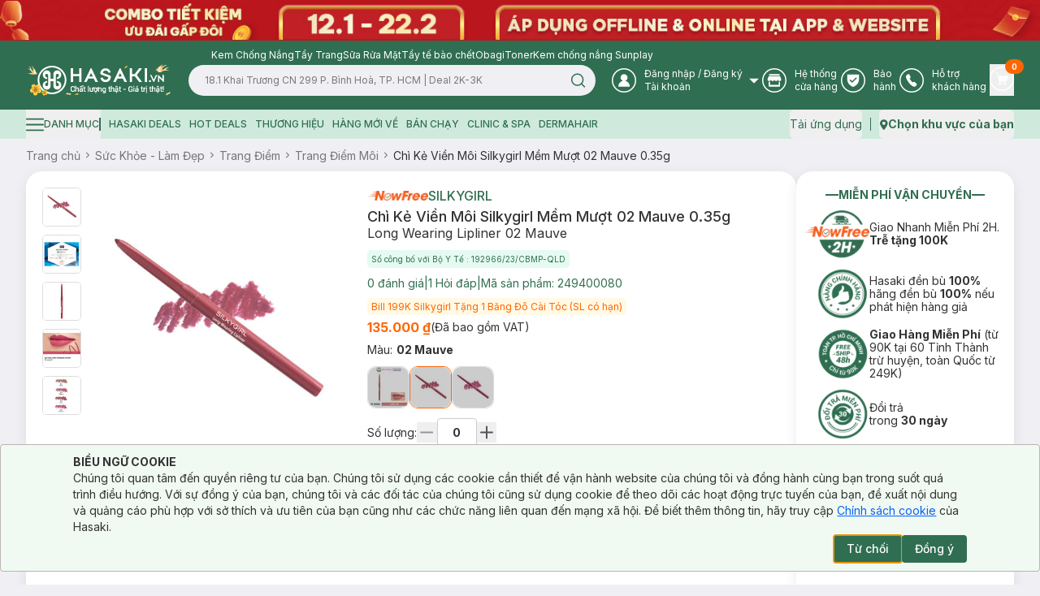

--- FILE ---
content_type: application/javascript; charset=UTF-8
request_url: https://hasaki.vn/_next/static/chunks/8619-e2a3265dccbb5228.js
body_size: 7048
content:
"use strict";(self.webpackChunk_N_E=self.webpackChunk_N_E||[]).push([[8619],{14331:function(e,t,r){r.d(t,{fC:function(){return b},z$:function(){return C}});var n=r(37387),l=r(77346),o=r(69965),a=r(88097),i=r(414),u=r(91395),s=r(12103),d=r(85085),c=r(64158),p=r(26717),f="Checkbox",[v,h]=(0,o.b)(f),[m,w]=v(f);function g(e){let{__scopeCheckbox:t,checked:r,children:l,defaultChecked:o,disabled:a,form:u,name:s,onCheckedChange:d,required:c,value:v="on",internal_do_not_use_render:h}=e,[w,g]=(0,i.T)({prop:r,defaultProp:null!=o&&o,onChange:d,caller:f}),[x,y]=n.useState(null),[b,S]=n.useState(null),C=n.useRef(!1),j=!x||!!u||!!x.closest("form"),k={checked:w,disabled:a,setChecked:g,control:x,setControl:y,name:s,form:u,value:v,hasConsumerStoppedPropagationRef:C,required:c,defaultChecked:!M(o)&&o,isFormControl:j,bubbleInput:b,setBubbleInput:S};return(0,p.jsx)(m,{scope:t,...k,children:"function"==typeof h?h(k):l})}var x="CheckboxTrigger",y=n.forwardRef((e,t)=>{let{__scopeCheckbox:r,onKeyDown:o,onClick:i,...u}=e,{control:s,value:d,disabled:f,checked:v,required:h,setControl:m,setChecked:g,hasConsumerStoppedPropagationRef:y,isFormControl:b,bubbleInput:S}=w(x,r),C=(0,l.e)(t,m),j=n.useRef(v);return n.useEffect(()=>{let e=null==s?void 0:s.form;if(e){let t=()=>g(j.current);return e.addEventListener("reset",t),()=>e.removeEventListener("reset",t)}},[s,g]),(0,p.jsx)(c.WV.button,{type:"button",role:"checkbox","aria-checked":M(v)?"mixed":v,"aria-required":h,"data-state":T(v),"data-disabled":f?"":void 0,disabled:f,value:d,...u,ref:C,onKeyDown:(0,a.Mj)(o,e=>{"Enter"===e.key&&e.preventDefault()}),onClick:(0,a.Mj)(i,e=>{g(e=>!!M(e)||!e),S&&b&&(y.current=e.isPropagationStopped(),y.current||e.stopPropagation())})})});y.displayName=x;var b=n.forwardRef((e,t)=>{let{__scopeCheckbox:r,name:n,checked:l,defaultChecked:o,required:a,disabled:i,value:u,onCheckedChange:s,form:d,...c}=e;return(0,p.jsx)(g,{__scopeCheckbox:r,checked:l,defaultChecked:o,disabled:i,required:a,onCheckedChange:s,name:n,form:d,value:u,internal_do_not_use_render:e=>{let{isFormControl:n}=e;return(0,p.jsxs)(p.Fragment,{children:[(0,p.jsx)(y,{...c,ref:t,__scopeCheckbox:r}),n&&(0,p.jsx)(k,{__scopeCheckbox:r})]})}})});b.displayName=f;var S="CheckboxIndicator",C=n.forwardRef((e,t)=>{let{__scopeCheckbox:r,forceMount:n,...l}=e,o=w(S,r);return(0,p.jsx)(d.z,{present:n||M(o.checked)||!0===o.checked,children:(0,p.jsx)(c.WV.span,{"data-state":T(o.checked),"data-disabled":o.disabled?"":void 0,...l,ref:t,style:{pointerEvents:"none",...e.style}})})});C.displayName=S;var j="CheckboxBubbleInput",k=n.forwardRef((e,t)=>{let{__scopeCheckbox:r,...o}=e,{control:a,hasConsumerStoppedPropagationRef:i,checked:d,defaultChecked:f,required:v,disabled:h,name:m,value:g,form:x,bubbleInput:y,setBubbleInput:b}=w(j,r),S=(0,l.e)(t,b),C=(0,u.D)(d),k=(0,s.t)(a);n.useEffect(()=>{if(!y)return;let e=Object.getOwnPropertyDescriptor(window.HTMLInputElement.prototype,"checked").set,t=!i.current;if(C!==d&&e){let r=new Event("click",{bubbles:t});y.indeterminate=M(d),e.call(y,!M(d)&&d),y.dispatchEvent(r)}},[y,C,d,i]);let T=n.useRef(!M(d)&&d);return(0,p.jsx)(c.WV.input,{type:"checkbox","aria-hidden":!0,defaultChecked:null!=f?f:T.current,required:v,disabled:h,name:m,value:g,form:x,...o,tabIndex:-1,ref:S,style:{...o.style,...k,position:"absolute",pointerEvents:"none",opacity:0,margin:0,transform:"translateX(-100%)"}})});function M(e){return"indeterminate"===e}function T(e){return M(e)?"indeterminate":e?"checked":"unchecked"}k.displayName=j},99022:function(e,t,r){r.d(t,{B4:function(){return eI},JO:function(){return eP},VY:function(){return eN},Z0:function(){return eB},ZA:function(){return e_},__:function(){return eL},ck:function(){return eW},eT:function(){return eH},fC:function(){return eE},h_:function(){return eD},l_:function(){return eV},wU:function(){return eA},xz:function(){return eR}});var n=r(37387),l=r(92676),o=r(48885),a=r(88097),i=r(72677),u=r(77346),s=r(69965),d=r(30050),c=r(30098),p=r(37312),f=r(86356),v=r(20446),h=r(65419),m=r(99608),w=r(64158),g=r(61301),x=r(15697),y=r(414),b=r(67264),S=r(91395),C=r(41272),j=r(72138),k=r(30726),M=r(26717),T=[" ","Enter","ArrowUp","ArrowDown"],E=[" ","Enter"],R="Select",[I,P,D]=(0,i.B)(R),[N,V]=(0,s.b)(R,[D,h.D7]),_=(0,h.D7)(),[L,W]=N(R),[H,A]=N(R),B=e=>{let{__scopeSelect:t,children:r,open:l,defaultOpen:o,onOpenChange:a,value:i,defaultValue:u,onValueChange:s,dir:c,name:p,autoComplete:f,disabled:m,required:w,form:g}=e,x=_(t),[b,S]=n.useState(null),[C,j]=n.useState(null),[k,T]=n.useState(!1),E=(0,d.gm)(c),[P,D]=(0,y.T)({prop:l,defaultProp:null!=o&&o,onChange:a,caller:R}),[N,V]=(0,y.T)({prop:i,defaultProp:u,onChange:s,caller:R}),W=n.useRef(null),A=!b||g||!!b.closest("form"),[B,O]=n.useState(new Set),K=Array.from(B).map(e=>e.props.value).join(";");return(0,M.jsx)(h.fC,{...x,children:(0,M.jsxs)(L,{required:w,scope:t,trigger:b,onTriggerChange:S,valueNode:C,onValueNodeChange:j,valueNodeHasChildren:k,onValueNodeHasChildrenChange:T,contentId:(0,v.M)(),value:N,onValueChange:V,open:P,onOpenChange:D,dir:E,triggerPointerDownPosRef:W,disabled:m,children:[(0,M.jsx)(I.Provider,{scope:t,children:(0,M.jsx)(H,{scope:e.__scopeSelect,onNativeOptionAdd:n.useCallback(e=>{O(t=>new Set(t).add(e))},[]),onNativeOptionRemove:n.useCallback(e=>{O(t=>{let r=new Set(t);return r.delete(e),r})},[]),children:r})}),A?(0,M.jsxs)(ej,{"aria-hidden":!0,required:w,tabIndex:-1,name:p,autoComplete:f,value:N,onChange:e=>V(e.target.value),disabled:m,form:g,children:[void 0===N?(0,M.jsx)("option",{value:""}):null,Array.from(B)]},K):null]})})};B.displayName=R;var O="SelectTrigger",K=n.forwardRef((e,t)=>{let{__scopeSelect:r,disabled:l=!1,...o}=e,i=_(r),s=W(O,r),d=s.disabled||l,c=(0,u.e)(t,s.onTriggerChange),p=P(r),f=n.useRef("touch"),[v,m,g]=eM(e=>{let t=p().filter(e=>!e.disabled),r=t.find(e=>e.value===s.value),n=eT(t,e,r);void 0!==n&&s.onValueChange(n.value)}),x=e=>{d||(s.onOpenChange(!0),g()),e&&(s.triggerPointerDownPosRef.current={x:Math.round(e.pageX),y:Math.round(e.pageY)})};return(0,M.jsx)(h.ee,{asChild:!0,...i,children:(0,M.jsx)(w.WV.button,{type:"button",role:"combobox","aria-controls":s.contentId,"aria-expanded":s.open,"aria-required":s.required,"aria-autocomplete":"none",dir:s.dir,"data-state":s.open?"open":"closed",disabled:d,"data-disabled":d?"":void 0,"data-placeholder":ek(s.value)?"":void 0,...o,ref:c,onClick:(0,a.Mj)(o.onClick,e=>{e.currentTarget.focus(),"mouse"!==f.current&&x(e)}),onPointerDown:(0,a.Mj)(o.onPointerDown,e=>{f.current=e.pointerType;let t=e.target;t.hasPointerCapture(e.pointerId)&&t.releasePointerCapture(e.pointerId),0===e.button&&!1===e.ctrlKey&&"mouse"===e.pointerType&&(x(e),e.preventDefault())}),onKeyDown:(0,a.Mj)(o.onKeyDown,e=>{let t=""!==v.current;e.ctrlKey||e.altKey||e.metaKey||1!==e.key.length||m(e.key),(!t||" "!==e.key)&&T.includes(e.key)&&(x(),e.preventDefault())})})})});K.displayName=O;var F="SelectValue",z=n.forwardRef((e,t)=>{let{__scopeSelect:r,className:n,style:l,children:o,placeholder:a="",...i}=e,s=W(F,r),{onValueNodeHasChildrenChange:d}=s,c=void 0!==o,p=(0,u.e)(t,s.onValueNodeChange);return(0,b.b)(()=>{d(c)},[d,c]),(0,M.jsx)(w.WV.span,{...i,ref:p,style:{pointerEvents:"none"},children:ek(s.value)?(0,M.jsx)(M.Fragment,{children:a}):o})});z.displayName=F;var U=n.forwardRef((e,t)=>{let{__scopeSelect:r,children:n,...l}=e;return(0,M.jsx)(w.WV.span,{"aria-hidden":!0,...l,ref:t,children:n||"▼"})});U.displayName="SelectIcon";var X=e=>(0,M.jsx)(m.h,{asChild:!0,...e});X.displayName="SelectPortal";var Z="SelectContent",q=n.forwardRef((e,t)=>{let r=W(Z,e.__scopeSelect),[o,a]=n.useState();return((0,b.b)(()=>{a(new DocumentFragment)},[]),r.open)?(0,M.jsx)($,{...e,ref:t}):o?l.createPortal((0,M.jsx)(Y,{scope:e.__scopeSelect,children:(0,M.jsx)(I.Slot,{scope:e.__scopeSelect,children:(0,M.jsx)("div",{children:e.children})})}),o):null});q.displayName=Z;var[Y,G]=N(Z),J=(0,g.Z8)("SelectContent.RemoveScroll"),$=n.forwardRef((e,t)=>{let{__scopeSelect:r,position:l="item-aligned",onCloseAutoFocus:o,onEscapeKeyDown:i,onPointerDownOutside:s,side:d,sideOffset:v,align:h,alignOffset:m,arrowPadding:w,collisionBoundary:g,collisionPadding:x,sticky:y,hideWhenDetached:b,avoidCollisions:S,...C}=e,T=W(Z,r),[E,R]=n.useState(null),[I,D]=n.useState(null),N=(0,u.e)(t,e=>R(e)),[V,_]=n.useState(null),[L,H]=n.useState(null),A=P(r),[B,O]=n.useState(!1),K=n.useRef(!1);n.useEffect(()=>{if(E)return(0,j.Ry)(E)},[E]),(0,p.EW)();let F=n.useCallback(e=>{let[t,...r]=A().map(e=>e.ref.current),[n]=r.slice(-1),l=document.activeElement;for(let r of e)if(r===l||(null==r||r.scrollIntoView({block:"nearest"}),r===t&&I&&(I.scrollTop=0),r===n&&I&&(I.scrollTop=I.scrollHeight),null==r||r.focus(),document.activeElement!==l))return},[A,I]),z=n.useCallback(()=>F([V,E]),[F,V,E]);n.useEffect(()=>{B&&z()},[B,z]);let{onOpenChange:U,triggerPointerDownPosRef:X}=T;n.useEffect(()=>{if(E){let e={x:0,y:0},t=t=>{var r,n,l,o;e={x:Math.abs(Math.round(t.pageX)-(null!==(l=null===(r=X.current)||void 0===r?void 0:r.x)&&void 0!==l?l:0)),y:Math.abs(Math.round(t.pageY)-(null!==(o=null===(n=X.current)||void 0===n?void 0:n.y)&&void 0!==o?o:0))}},r=r=>{e.x<=10&&e.y<=10?r.preventDefault():E.contains(r.target)||U(!1),document.removeEventListener("pointermove",t),X.current=null};return null!==X.current&&(document.addEventListener("pointermove",t),document.addEventListener("pointerup",r,{capture:!0,once:!0})),()=>{document.removeEventListener("pointermove",t),document.removeEventListener("pointerup",r,{capture:!0})}}},[E,U,X]),n.useEffect(()=>{let e=()=>U(!1);return window.addEventListener("blur",e),window.addEventListener("resize",e),()=>{window.removeEventListener("blur",e),window.removeEventListener("resize",e)}},[U]);let[q,G]=eM(e=>{let t=A().filter(e=>!e.disabled),r=t.find(e=>e.ref.current===document.activeElement),n=eT(t,e,r);n&&setTimeout(()=>n.ref.current.focus())}),$=n.useCallback((e,t,r)=>{let n=!K.current&&!r;(void 0!==T.value&&T.value===t||n)&&(_(e),n&&(K.current=!0))},[T.value]),et=n.useCallback(()=>null==E?void 0:E.focus(),[E]),er=n.useCallback((e,t,r)=>{let n=!K.current&&!r;(void 0!==T.value&&T.value===t||n)&&H(e)},[T.value]),en="popper"===l?ee:Q,el=en===ee?{side:d,sideOffset:v,align:h,alignOffset:m,arrowPadding:w,collisionBoundary:g,collisionPadding:x,sticky:y,hideWhenDetached:b,avoidCollisions:S}:{};return(0,M.jsx)(Y,{scope:r,content:E,viewport:I,onViewportChange:D,itemRefCallback:$,selectedItem:V,onItemLeave:et,itemTextRefCallback:er,focusSelectedItem:z,selectedItemText:L,position:l,isPositioned:B,searchRef:q,children:(0,M.jsx)(k.Z,{as:J,allowPinchZoom:!0,children:(0,M.jsx)(f.M,{asChild:!0,trapped:T.open,onMountAutoFocus:e=>{e.preventDefault()},onUnmountAutoFocus:(0,a.Mj)(o,e=>{var t;null===(t=T.trigger)||void 0===t||t.focus({preventScroll:!0}),e.preventDefault()}),children:(0,M.jsx)(c.XB,{asChild:!0,disableOutsidePointerEvents:!0,onEscapeKeyDown:i,onPointerDownOutside:s,onFocusOutside:e=>e.preventDefault(),onDismiss:()=>T.onOpenChange(!1),children:(0,M.jsx)(en,{role:"listbox",id:T.contentId,"data-state":T.open?"open":"closed",dir:T.dir,onContextMenu:e=>e.preventDefault(),...C,...el,onPlaced:()=>O(!0),ref:N,style:{display:"flex",flexDirection:"column",outline:"none",...C.style},onKeyDown:(0,a.Mj)(C.onKeyDown,e=>{let t=e.ctrlKey||e.altKey||e.metaKey;if("Tab"===e.key&&e.preventDefault(),t||1!==e.key.length||G(e.key),["ArrowUp","ArrowDown","Home","End"].includes(e.key)){let t=A().filter(e=>!e.disabled).map(e=>e.ref.current);if(["ArrowUp","End"].includes(e.key)&&(t=t.slice().reverse()),["ArrowUp","ArrowDown"].includes(e.key)){let r=e.target,n=t.indexOf(r);t=t.slice(n+1)}setTimeout(()=>F(t)),e.preventDefault()}})})})})})})});$.displayName="SelectContentImpl";var Q=n.forwardRef((e,t)=>{let{__scopeSelect:r,onPlaced:l,...a}=e,i=W(Z,r),s=G(Z,r),[d,c]=n.useState(null),[p,f]=n.useState(null),v=(0,u.e)(t,e=>f(e)),h=P(r),m=n.useRef(!1),g=n.useRef(!0),{viewport:x,selectedItem:y,selectedItemText:S,focusSelectedItem:C}=s,j=n.useCallback(()=>{if(i.trigger&&i.valueNode&&d&&p&&x&&y&&S){let e=i.trigger.getBoundingClientRect(),t=p.getBoundingClientRect(),r=i.valueNode.getBoundingClientRect(),n=S.getBoundingClientRect();if("rtl"!==i.dir){let l=n.left-t.left,a=r.left-l,i=e.left-a,u=e.width+i,s=Math.max(u,t.width),c=window.innerWidth-10,p=(0,o.u)(a,[10,Math.max(10,c-s)]);d.style.minWidth=u+"px",d.style.left=p+"px"}else{let l=t.right-n.right,a=window.innerWidth-r.right-l,i=window.innerWidth-e.right-a,u=e.width+i,s=Math.max(u,t.width),c=window.innerWidth-10,p=(0,o.u)(a,[10,Math.max(10,c-s)]);d.style.minWidth=u+"px",d.style.right=p+"px"}let a=h(),u=window.innerHeight-20,s=x.scrollHeight,c=window.getComputedStyle(p),f=parseInt(c.borderTopWidth,10),v=parseInt(c.paddingTop,10),w=parseInt(c.borderBottomWidth,10),g=f+v+s+parseInt(c.paddingBottom,10)+w,b=Math.min(5*y.offsetHeight,g),C=window.getComputedStyle(x),j=parseInt(C.paddingTop,10),k=parseInt(C.paddingBottom,10),M=e.top+e.height/2-10,T=y.offsetHeight/2,E=f+v+(y.offsetTop+T);if(E<=M){let e=a.length>0&&y===a[a.length-1].ref.current;d.style.bottom="0px";let t=p.clientHeight-x.offsetTop-x.offsetHeight;d.style.height=E+Math.max(u-M,T+(e?k:0)+t+w)+"px"}else{let e=a.length>0&&y===a[0].ref.current;d.style.top="0px";let t=Math.max(M,f+x.offsetTop+(e?j:0)+T);d.style.height=t+(g-E)+"px",x.scrollTop=E-M+x.offsetTop}d.style.margin="".concat(10,"px 0"),d.style.minHeight=b+"px",d.style.maxHeight=u+"px",null==l||l(),requestAnimationFrame(()=>m.current=!0)}},[h,i.trigger,i.valueNode,d,p,x,y,S,i.dir,l]);(0,b.b)(()=>j(),[j]);let[k,T]=n.useState();(0,b.b)(()=>{p&&T(window.getComputedStyle(p).zIndex)},[p]);let E=n.useCallback(e=>{e&&!0===g.current&&(j(),null==C||C(),g.current=!1)},[j,C]);return(0,M.jsx)(et,{scope:r,contentWrapper:d,shouldExpandOnScrollRef:m,onScrollButtonChange:E,children:(0,M.jsx)("div",{ref:c,style:{display:"flex",flexDirection:"column",position:"fixed",zIndex:k},children:(0,M.jsx)(w.WV.div,{...a,ref:v,style:{boxSizing:"border-box",maxHeight:"100%",...a.style}})})})});Q.displayName="SelectItemAlignedPosition";var ee=n.forwardRef((e,t)=>{let{__scopeSelect:r,align:n="start",collisionPadding:l=10,...o}=e,a=_(r);return(0,M.jsx)(h.VY,{...a,...o,ref:t,align:n,collisionPadding:l,style:{boxSizing:"border-box",...o.style,"--radix-select-content-transform-origin":"var(--radix-popper-transform-origin)","--radix-select-content-available-width":"var(--radix-popper-available-width)","--radix-select-content-available-height":"var(--radix-popper-available-height)","--radix-select-trigger-width":"var(--radix-popper-anchor-width)","--radix-select-trigger-height":"var(--radix-popper-anchor-height)"}})});ee.displayName="SelectPopperPosition";var[et,er]=N(Z,{}),en="SelectViewport",el=n.forwardRef((e,t)=>{let{__scopeSelect:r,nonce:l,...o}=e,i=G(en,r),s=er(en,r),d=(0,u.e)(t,i.onViewportChange),c=n.useRef(0);return(0,M.jsxs)(M.Fragment,{children:[(0,M.jsx)("style",{dangerouslySetInnerHTML:{__html:"[data-radix-select-viewport]{scrollbar-width:none;-ms-overflow-style:none;-webkit-overflow-scrolling:touch;}[data-radix-select-viewport]::-webkit-scrollbar{display:none}"},nonce:l}),(0,M.jsx)(I.Slot,{scope:r,children:(0,M.jsx)(w.WV.div,{"data-radix-select-viewport":"",role:"presentation",...o,ref:d,style:{position:"relative",flex:1,overflow:"hidden auto",...o.style},onScroll:(0,a.Mj)(o.onScroll,e=>{let t=e.currentTarget,{contentWrapper:r,shouldExpandOnScrollRef:n}=s;if((null==n?void 0:n.current)&&r){let e=Math.abs(c.current-t.scrollTop);if(e>0){let n=window.innerHeight-20,l=Math.max(parseFloat(r.style.minHeight),parseFloat(r.style.height));if(l<n){let o=l+e,a=Math.min(n,o),i=o-a;r.style.height=a+"px","0px"===r.style.bottom&&(t.scrollTop=i>0?i:0,r.style.justifyContent="flex-end")}}}c.current=t.scrollTop})})})]})});el.displayName=en;var eo="SelectGroup",[ea,ei]=N(eo),eu=n.forwardRef((e,t)=>{let{__scopeSelect:r,...n}=e,l=(0,v.M)();return(0,M.jsx)(ea,{scope:r,id:l,children:(0,M.jsx)(w.WV.div,{role:"group","aria-labelledby":l,...n,ref:t})})});eu.displayName=eo;var es="SelectLabel",ed=n.forwardRef((e,t)=>{let{__scopeSelect:r,...n}=e,l=ei(es,r);return(0,M.jsx)(w.WV.div,{id:l.id,...n,ref:t})});ed.displayName=es;var ec="SelectItem",[ep,ef]=N(ec),ev=n.forwardRef((e,t)=>{let{__scopeSelect:r,value:l,disabled:o=!1,textValue:i,...s}=e,d=W(ec,r),c=G(ec,r),p=d.value===l,[f,h]=n.useState(null!=i?i:""),[m,g]=n.useState(!1),x=(0,u.e)(t,e=>{var t;return null===(t=c.itemRefCallback)||void 0===t?void 0:t.call(c,e,l,o)}),y=(0,v.M)(),b=n.useRef("touch"),S=()=>{o||(d.onValueChange(l),d.onOpenChange(!1))};if(""===l)throw Error("A <Select.Item /> must have a value prop that is not an empty string. This is because the Select value can be set to an empty string to clear the selection and show the placeholder.");return(0,M.jsx)(ep,{scope:r,value:l,disabled:o,textId:y,isSelected:p,onItemTextChange:n.useCallback(e=>{h(t=>{var r;return t||(null!==(r=null==e?void 0:e.textContent)&&void 0!==r?r:"").trim()})},[]),children:(0,M.jsx)(I.ItemSlot,{scope:r,value:l,disabled:o,textValue:f,children:(0,M.jsx)(w.WV.div,{role:"option","aria-labelledby":y,"data-highlighted":m?"":void 0,"aria-selected":p&&m,"data-state":p?"checked":"unchecked","aria-disabled":o||void 0,"data-disabled":o?"":void 0,tabIndex:o?void 0:-1,...s,ref:x,onFocus:(0,a.Mj)(s.onFocus,()=>g(!0)),onBlur:(0,a.Mj)(s.onBlur,()=>g(!1)),onClick:(0,a.Mj)(s.onClick,()=>{"mouse"!==b.current&&S()}),onPointerUp:(0,a.Mj)(s.onPointerUp,()=>{"mouse"===b.current&&S()}),onPointerDown:(0,a.Mj)(s.onPointerDown,e=>{b.current=e.pointerType}),onPointerMove:(0,a.Mj)(s.onPointerMove,e=>{if(b.current=e.pointerType,o){var t;null===(t=c.onItemLeave)||void 0===t||t.call(c)}else"mouse"===b.current&&e.currentTarget.focus({preventScroll:!0})}),onPointerLeave:(0,a.Mj)(s.onPointerLeave,e=>{if(e.currentTarget===document.activeElement){var t;null===(t=c.onItemLeave)||void 0===t||t.call(c)}}),onKeyDown:(0,a.Mj)(s.onKeyDown,e=>{var t;(null===(t=c.searchRef)||void 0===t?void 0:t.current)!==""&&" "===e.key||(E.includes(e.key)&&S()," "===e.key&&e.preventDefault())})})})})});ev.displayName=ec;var eh="SelectItemText",em=n.forwardRef((e,t)=>{let{__scopeSelect:r,className:o,style:a,...i}=e,s=W(eh,r),d=G(eh,r),c=ef(eh,r),p=A(eh,r),[f,v]=n.useState(null),h=(0,u.e)(t,e=>v(e),c.onItemTextChange,e=>{var t;return null===(t=d.itemTextRefCallback)||void 0===t?void 0:t.call(d,e,c.value,c.disabled)}),m=null==f?void 0:f.textContent,g=n.useMemo(()=>(0,M.jsx)("option",{value:c.value,disabled:c.disabled,children:m},c.value),[c.disabled,c.value,m]),{onNativeOptionAdd:x,onNativeOptionRemove:y}=p;return(0,b.b)(()=>(x(g),()=>y(g)),[x,y,g]),(0,M.jsxs)(M.Fragment,{children:[(0,M.jsx)(w.WV.span,{id:c.textId,...i,ref:h}),c.isSelected&&s.valueNode&&!s.valueNodeHasChildren?l.createPortal(i.children,s.valueNode):null]})});em.displayName=eh;var ew="SelectItemIndicator",eg=n.forwardRef((e,t)=>{let{__scopeSelect:r,...n}=e;return ef(ew,r).isSelected?(0,M.jsx)(w.WV.span,{"aria-hidden":!0,...n,ref:t}):null});eg.displayName=ew;var ex="SelectScrollUpButton";n.forwardRef((e,t)=>{let r=G(ex,e.__scopeSelect),l=er(ex,e.__scopeSelect),[o,a]=n.useState(!1),i=(0,u.e)(t,l.onScrollButtonChange);return(0,b.b)(()=>{if(r.viewport&&r.isPositioned){let e=function(){a(t.scrollTop>0)},t=r.viewport;return e(),t.addEventListener("scroll",e),()=>t.removeEventListener("scroll",e)}},[r.viewport,r.isPositioned]),o?(0,M.jsx)(eb,{...e,ref:i,onAutoScroll:()=>{let{viewport:e,selectedItem:t}=r;e&&t&&(e.scrollTop=e.scrollTop-t.offsetHeight)}}):null}).displayName=ex;var ey="SelectScrollDownButton";n.forwardRef((e,t)=>{let r=G(ey,e.__scopeSelect),l=er(ey,e.__scopeSelect),[o,a]=n.useState(!1),i=(0,u.e)(t,l.onScrollButtonChange);return(0,b.b)(()=>{if(r.viewport&&r.isPositioned){let e=function(){let e=t.scrollHeight-t.clientHeight;a(Math.ceil(t.scrollTop)<e)},t=r.viewport;return e(),t.addEventListener("scroll",e),()=>t.removeEventListener("scroll",e)}},[r.viewport,r.isPositioned]),o?(0,M.jsx)(eb,{...e,ref:i,onAutoScroll:()=>{let{viewport:e,selectedItem:t}=r;e&&t&&(e.scrollTop=e.scrollTop+t.offsetHeight)}}):null}).displayName=ey;var eb=n.forwardRef((e,t)=>{let{__scopeSelect:r,onAutoScroll:l,...o}=e,i=G("SelectScrollButton",r),u=n.useRef(null),s=P(r),d=n.useCallback(()=>{null!==u.current&&(window.clearInterval(u.current),u.current=null)},[]);return n.useEffect(()=>()=>d(),[d]),(0,b.b)(()=>{var e;let t=s().find(e=>e.ref.current===document.activeElement);null==t||null===(e=t.ref.current)||void 0===e||e.scrollIntoView({block:"nearest"})},[s]),(0,M.jsx)(w.WV.div,{"aria-hidden":!0,...o,ref:t,style:{flexShrink:0,...o.style},onPointerDown:(0,a.Mj)(o.onPointerDown,()=>{null===u.current&&(u.current=window.setInterval(l,50))}),onPointerMove:(0,a.Mj)(o.onPointerMove,()=>{var e;null===(e=i.onItemLeave)||void 0===e||e.call(i),null===u.current&&(u.current=window.setInterval(l,50))}),onPointerLeave:(0,a.Mj)(o.onPointerLeave,()=>{d()})})}),eS=n.forwardRef((e,t)=>{let{__scopeSelect:r,...n}=e;return(0,M.jsx)(w.WV.div,{"aria-hidden":!0,...n,ref:t})});eS.displayName="SelectSeparator";var eC="SelectArrow";n.forwardRef((e,t)=>{let{__scopeSelect:r,...n}=e,l=_(r),o=W(eC,r),a=G(eC,r);return o.open&&"popper"===a.position?(0,M.jsx)(h.Eh,{...l,...n,ref:t}):null}).displayName=eC;var ej=n.forwardRef((e,t)=>{let{__scopeSelect:r,value:l,...o}=e,a=n.useRef(null),i=(0,u.e)(t,a),s=(0,S.D)(l);return n.useEffect(()=>{let e=a.current;if(!e)return;let t=Object.getOwnPropertyDescriptor(window.HTMLSelectElement.prototype,"value").set;if(s!==l&&t){let r=new Event("change",{bubbles:!0});t.call(e,l),e.dispatchEvent(r)}},[s,l]),(0,M.jsx)(w.WV.select,{...o,style:{...C.C2,...o.style},ref:i,defaultValue:l})});function ek(e){return""===e||void 0===e}function eM(e){let t=(0,x.W)(e),r=n.useRef(""),l=n.useRef(0),o=n.useCallback(e=>{let n=r.current+e;t(n),function e(t){r.current=t,window.clearTimeout(l.current),""!==t&&(l.current=window.setTimeout(()=>e(""),1e3))}(n)},[t]),a=n.useCallback(()=>{r.current="",window.clearTimeout(l.current)},[]);return n.useEffect(()=>()=>window.clearTimeout(l.current),[]),[r,o,a]}function eT(e,t,r){var n;let l=t.length>1&&Array.from(t).every(e=>e===t[0])?t[0]:t,o=(n=Math.max(r?e.indexOf(r):-1,0),e.map((t,r)=>e[(n+r)%e.length]));1===l.length&&(o=o.filter(e=>e!==r));let a=o.find(e=>e.textValue.toLowerCase().startsWith(l.toLowerCase()));return a!==r?a:void 0}ej.displayName="SelectBubbleInput";var eE=B,eR=K,eI=z,eP=U,eD=X,eN=q,eV=el,e_=eu,eL=ed,eW=ev,eH=em,eA=eg,eB=eS},41272:function(e,t,r){r.d(t,{C2:function(){return a},TX:function(){return i},fC:function(){return u}});var n=r(37387),l=r(64158),o=r(26717),a=Object.freeze({position:"absolute",border:0,width:1,height:1,padding:0,margin:-1,overflow:"hidden",clip:"rect(0, 0, 0, 0)",whiteSpace:"nowrap",wordWrap:"normal"}),i=n.forwardRef((e,t)=>(0,o.jsx)(l.WV.span,{...e,ref:t,style:{...a,...e.style}}));i.displayName="VisuallyHidden";var u=i}}]);

--- FILE ---
content_type: application/javascript; charset=UTF-8
request_url: https://hasaki.vn/_next/static/chunks/2668-03bb21255747f790.js
body_size: 12789
content:
(self.webpackChunk_N_E=self.webpackChunk_N_E||[]).push([[2668],{73706:function(t){var e;e=function(){"use strict";var t="millisecond",e="second",n="minute",r="hour",o="week",i="month",a="quarter",s="year",u="date",l="Invalid Date",c=/^(\d{4})[-/]?(\d{1,2})?[-/]?(\d{0,2})[Tt\s]*(\d{1,2})?:?(\d{1,2})?:?(\d{1,2})?[.:]?(\d+)?$/,f=/\[([^\]]+)]|Y{1,4}|M{1,4}|D{1,2}|d{1,4}|H{1,2}|h{1,2}|a|A|m{1,2}|s{1,2}|Z{1,2}|SSS/g,d=function(t,e,n){var r=String(t);return!r||r.length>=e?t:""+Array(e+1-r.length).join(n)+t},p="en",h={};h[p]={name:"en",weekdays:"Sunday_Monday_Tuesday_Wednesday_Thursday_Friday_Saturday".split("_"),months:"January_February_March_April_May_June_July_August_September_October_November_December".split("_"),ordinal:function(t){var e=["th","st","nd","rd"],n=t%100;return"["+t+(e[(n-20)%10]||e[n]||"th")+"]"}};var y="$isDayjsObject",v=function(t){return t instanceof O||!(!t||!t[y])},m=function t(e,n,r){var o;if(!e)return p;if("string"==typeof e){var i=e.toLowerCase();h[i]&&(o=i),n&&(h[i]=n,o=i);var a=e.split("-");if(!o&&a.length>1)return t(a[0])}else{var s=e.name;h[s]=e,o=s}return!r&&o&&(p=o),o||!r&&p},g=function(t,e){if(v(t))return t.clone();var n="object"==typeof e?e:{};return n.date=t,n.args=arguments,new O(n)},b={s:d,z:function(t){var e=-t.utcOffset(),n=Math.abs(e);return(e<=0?"+":"-")+d(Math.floor(n/60),2,"0")+":"+d(n%60,2,"0")},m:function t(e,n){if(e.date()<n.date())return-t(n,e);var r=12*(n.year()-e.year())+(n.month()-e.month()),o=e.clone().add(r,i),a=n-o<0,s=e.clone().add(r+(a?-1:1),i);return+(-(r+(n-o)/(a?o-s:s-o))||0)},a:function(t){return t<0?Math.ceil(t)||0:Math.floor(t)},p:function(l){return({M:i,y:s,w:o,d:"day",D:u,h:r,m:n,s:e,ms:t,Q:a})[l]||String(l||"").toLowerCase().replace(/s$/,"")},u:function(t){return void 0===t}};b.l=m,b.i=v,b.w=function(t,e){return g(t,{locale:e.$L,utc:e.$u,x:e.$x,$offset:e.$offset})};var O=function(){function d(t){this.$L=m(t.locale,null,!0),this.parse(t),this.$x=this.$x||t.x||{},this[y]=!0}var p=d.prototype;return p.parse=function(t){this.$d=function(t){var e=t.date,n=t.utc;if(null===e)return new Date(NaN);if(b.u(e))return new Date;if(e instanceof Date)return new Date(e);if("string"==typeof e&&!/Z$/i.test(e)){var r=e.match(c);if(r){var o=r[2]-1||0,i=(r[7]||"0").substring(0,3);return n?new Date(Date.UTC(r[1],o,r[3]||1,r[4]||0,r[5]||0,r[6]||0,i)):new Date(r[1],o,r[3]||1,r[4]||0,r[5]||0,r[6]||0,i)}}return new Date(e)}(t),this.init()},p.init=function(){var t=this.$d;this.$y=t.getFullYear(),this.$M=t.getMonth(),this.$D=t.getDate(),this.$W=t.getDay(),this.$H=t.getHours(),this.$m=t.getMinutes(),this.$s=t.getSeconds(),this.$ms=t.getMilliseconds()},p.$utils=function(){return b},p.isValid=function(){return this.$d.toString()!==l},p.isSame=function(t,e){var n=g(t);return this.startOf(e)<=n&&n<=this.endOf(e)},p.isAfter=function(t,e){return g(t)<this.startOf(e)},p.isBefore=function(t,e){return this.endOf(e)<g(t)},p.$g=function(t,e,n){return b.u(t)?this[e]:this.set(n,t)},p.unix=function(){return Math.floor(this.valueOf()/1e3)},p.valueOf=function(){return this.$d.getTime()},p.startOf=function(t,a){var l=this,c=!!b.u(a)||a,f=b.p(t),d=function(t,e){var n=b.w(l.$u?Date.UTC(l.$y,e,t):new Date(l.$y,e,t),l);return c?n:n.endOf("day")},p=function(t,e){return b.w(l.toDate()[t].apply(l.toDate("s"),(c?[0,0,0,0]:[23,59,59,999]).slice(e)),l)},h=this.$W,y=this.$M,v=this.$D,m="set"+(this.$u?"UTC":"");switch(f){case s:return c?d(1,0):d(31,11);case i:return c?d(1,y):d(0,y+1);case o:var g=this.$locale().weekStart||0,O=(h<g?h+7:h)-g;return d(c?v-O:v+(6-O),y);case"day":case u:return p(m+"Hours",0);case r:return p(m+"Minutes",1);case n:return p(m+"Seconds",2);case e:return p(m+"Milliseconds",3);default:return this.clone()}},p.endOf=function(t){return this.startOf(t,!1)},p.$set=function(o,a){var l,c=b.p(o),f="set"+(this.$u?"UTC":""),d=((l={}).day=f+"Date",l[u]=f+"Date",l[i]=f+"Month",l[s]=f+"FullYear",l[r]=f+"Hours",l[n]=f+"Minutes",l[e]=f+"Seconds",l[t]=f+"Milliseconds",l)[c],p="day"===c?this.$D+(a-this.$W):a;if(c===i||c===s){var h=this.clone().set(u,1);h.$d[d](p),h.init(),this.$d=h.set(u,Math.min(this.$D,h.daysInMonth())).$d}else d&&this.$d[d](p);return this.init(),this},p.set=function(t,e){return this.clone().$set(t,e)},p.get=function(t){return this[b.p(t)]()},p.add=function(t,a){var u,l=this;t=Number(t);var c=b.p(a),f=function(e){var n=g(l);return b.w(n.date(n.date()+Math.round(e*t)),l)};if(c===i)return this.set(i,this.$M+t);if(c===s)return this.set(s,this.$y+t);if("day"===c)return f(1);if(c===o)return f(7);var d=((u={})[n]=6e4,u[r]=36e5,u[e]=1e3,u)[c]||1,p=this.$d.getTime()+t*d;return b.w(p,this)},p.subtract=function(t,e){return this.add(-1*t,e)},p.format=function(t){var e=this,n=this.$locale();if(!this.isValid())return n.invalidDate||l;var r=t||"YYYY-MM-DDTHH:mm:ssZ",o=b.z(this),i=this.$H,a=this.$m,s=this.$M,u=n.weekdays,c=n.months,d=n.meridiem,p=function(t,n,o,i){return t&&(t[n]||t(e,r))||o[n].slice(0,i)},h=function(t){return b.s(i%12||12,t,"0")},y=d||function(t,e,n){var r=t<12?"AM":"PM";return n?r.toLowerCase():r};return r.replace(f,function(t,r){return r||function(t){switch(t){case"YY":return String(e.$y).slice(-2);case"YYYY":return b.s(e.$y,4,"0");case"M":return s+1;case"MM":return b.s(s+1,2,"0");case"MMM":return p(n.monthsShort,s,c,3);case"MMMM":return p(c,s);case"D":return e.$D;case"DD":return b.s(e.$D,2,"0");case"d":return String(e.$W);case"dd":return p(n.weekdaysMin,e.$W,u,2);case"ddd":return p(n.weekdaysShort,e.$W,u,3);case"dddd":return u[e.$W];case"H":return String(i);case"HH":return b.s(i,2,"0");case"h":return h(1);case"hh":return h(2);case"a":return y(i,a,!0);case"A":return y(i,a,!1);case"m":return String(a);case"mm":return b.s(a,2,"0");case"s":return String(e.$s);case"ss":return b.s(e.$s,2,"0");case"SSS":return b.s(e.$ms,3,"0");case"Z":return o}return null}(t)||o.replace(":","")})},p.utcOffset=function(){return-(15*Math.round(this.$d.getTimezoneOffset()/15))},p.diff=function(t,u,l){var c,f=this,d=b.p(u),p=g(t),h=(p.utcOffset()-this.utcOffset())*6e4,y=this-p,v=function(){return b.m(f,p)};switch(d){case s:c=v()/12;break;case i:c=v();break;case a:c=v()/3;break;case o:c=(y-h)/6048e5;break;case"day":c=(y-h)/864e5;break;case r:c=y/36e5;break;case n:c=y/6e4;break;case e:c=y/1e3;break;default:c=y}return l?c:b.a(c)},p.daysInMonth=function(){return this.endOf(i).$D},p.$locale=function(){return h[this.$L]},p.locale=function(t,e){if(!t)return this.$L;var n=this.clone(),r=m(t,e,!0);return r&&(n.$L=r),n},p.clone=function(){return b.w(this.$d,this)},p.toDate=function(){return new Date(this.valueOf())},p.toJSON=function(){return this.isValid()?this.toISOString():null},p.toISOString=function(){return this.$d.toISOString()},p.toString=function(){return this.$d.toUTCString()},d}(),w=O.prototype;return g.prototype=w,[["$ms",t],["$s",e],["$m",n],["$H",r],["$W","day"],["$M",i],["$y",s],["$D",u]].forEach(function(t){w[t[1]]=function(e){return this.$g(e,t[0],t[1])}}),g.extend=function(t,e){return t.$i||(t(e,O,g),t.$i=!0),g},g.locale=m,g.isDayjs=v,g.unix=function(t){return g(1e3*t)},g.en=h[p],g.Ls=h,g.p={},g},t.exports=e()},85487:function(t,e,n){"use strict";n.d(e,{Z:function(){return o}});let r={active:!0,breakpoints:{},delay:4e3,jump:!1,playOnInit:!0,stopOnInteraction:!0,stopOnMouseEnter:!1,stopOnLastSnap:!1,rootNode:null};function o(t={}){let e,n,i;let a=0,s=!1;function u(){n.off("pointerDown",i),e.stopOnInteraction||n.off("pointerUp",f),c(),a=0}function l(t){c(),void 0!==t&&(s=t),a=window.setTimeout(d,e.delay)}function c(){a&&window.clearTimeout(a)}function f(){a&&(c(),l())}function d(){let{index:t}=n.internalEngine(),r=n.scrollSnapList().length-1;if(e.stopOnLastSnap&&t.get()===r)return u();n.canScrollNext()?n.scrollNext(s):n.scrollTo(0,s),l()}return{name:"autoplay",options:t,init:function(a,d){n=a;let{mergeOptions:p,optionsAtMedia:h}=d,y=p(r,o.globalOptions);s=(e=h(p(y,t))).jump,i=e.stopOnInteraction?u:c;let{eventStore:v,ownerDocument:m,ownerWindow:g}=n.internalEngine(),b=n.rootNode(),O=e.rootNode&&e.rootNode(b)||b;n.on("pointerDown",i),e.stopOnInteraction||n.on("pointerUp",f),e.stopOnMouseEnter&&(v.add(O,"mouseenter",i),e.stopOnInteraction||v.add(O,"mouseleave",f)),v.add(m,"visibilitychange",()=>{if("hidden"===m.visibilityState)return c();f()}),v.add(g,"pagehide",t=>{t.persisted&&c()}),e.playOnInit&&l()},destroy:u,play:l,stop:c,reset:f}}o.globalOptions=void 0},86602:function(t,e,n){var r="Expected a function",o=0/0,i=/^\s+|\s+$/g,a=/^[-+]0x[0-9a-f]+$/i,s=/^0b[01]+$/i,u=/^0o[0-7]+$/i,l=parseInt,c="object"==typeof n.g&&n.g&&n.g.Object===Object&&n.g,f="object"==typeof self&&self&&self.Object===Object&&self,d=c||f||Function("return this")(),p=Object.prototype.toString,h=Math.max,y=Math.min,v=function(){return d.Date.now()};function m(t){var e=typeof t;return!!t&&("object"==e||"function"==e)}function g(t){if("number"==typeof t)return t;if("symbol"==typeof(e=t)||e&&"object"==typeof e&&"[object Symbol]"==p.call(e))return o;if(m(t)){var e,n="function"==typeof t.valueOf?t.valueOf():t;t=m(n)?n+"":n}if("string"!=typeof t)return 0===t?t:+t;t=t.replace(i,"");var r=s.test(t);return r||u.test(t)?l(t.slice(2),r?2:8):a.test(t)?o:+t}t.exports=function(t,e,n){var o=!0,i=!0;if("function"!=typeof t)throw TypeError(r);return m(n)&&(o="leading"in n?!!n.leading:o,i="trailing"in n?!!n.trailing:i),function(t,e,n){var o,i,a,s,u,l,c=0,f=!1,d=!1,p=!0;if("function"!=typeof t)throw TypeError(r);function b(e){var n=o,r=i;return o=i=void 0,c=e,s=t.apply(r,n)}function O(t){var n=t-l,r=t-c;return void 0===l||n>=e||n<0||d&&r>=a}function w(){var t,n,r,o=v();if(O(o))return S(o);u=setTimeout(w,(t=o-l,n=o-c,r=e-t,d?y(r,a-n):r))}function S(t){return(u=void 0,p&&o)?b(t):(o=i=void 0,s)}function _(){var t,n=v(),r=O(n);if(o=arguments,i=this,l=n,r){if(void 0===u)return c=t=l,u=setTimeout(w,e),f?b(t):s;if(d)return u=setTimeout(w,e),b(l)}return void 0===u&&(u=setTimeout(w,e)),s}return e=g(e)||0,m(n)&&(f=!!n.leading,a=(d="maxWait"in n)?h(g(n.maxWait)||0,e):a,p="trailing"in n?!!n.trailing:p),_.cancel=function(){void 0!==u&&clearTimeout(u),c=0,o=l=i=u=void 0},_.flush=function(){return void 0===u?s:S(v())},_}(t,e,{leading:o,maxWait:e,trailing:i})}},96281:function(t,e,n){"use strict";n.d(e,{default:function(){return o.a}});var r=n(31429),o=n.n(r)},98257:function(t,e,n){"use strict";n.d(e,{default:function(){return o.a}});var r=n(4580),o=n.n(r)},31429:function(t,e,n){"use strict";Object.defineProperty(e,"__esModule",{value:!0}),Object.defineProperty(e,"default",{enumerable:!0,get:function(){return i}});let r=n(74272);n(26717),n(37387);let o=r._(n(55117));function i(t,e){var n;let r={loading:t=>{let{error:e,isLoading:n,pastDelay:r}=t;return null}};"function"==typeof t&&(r.loader=t);let i={...r,...e};return(0,o.default)({...i,modules:null==(n=i.loadableGenerated)?void 0:n.modules})}("function"==typeof e.default||"object"==typeof e.default&&null!==e.default)&&void 0===e.default.__esModule&&(Object.defineProperty(e.default,"__esModule",{value:!0}),Object.assign(e.default,e),t.exports=e.default)},47267:function(t,e,n){"use strict";Object.defineProperty(e,"__esModule",{value:!0}),Object.defineProperty(e,"BailoutToCSR",{enumerable:!0,get:function(){return o}});let r=n(46491);function o(t){let{reason:e,children:n}=t;if("undefined"==typeof window)throw new r.BailoutToCSRError(e);return n}},55117:function(t,e,n){"use strict";Object.defineProperty(e,"__esModule",{value:!0}),Object.defineProperty(e,"default",{enumerable:!0,get:function(){return l}});let r=n(26717),o=n(37387),i=n(47267),a=n(85345);function s(t){return{default:t&&"default"in t?t.default:t}}let u={loader:()=>Promise.resolve(s(()=>null)),loading:null,ssr:!0},l=function(t){let e={...u,...t},n=(0,o.lazy)(()=>e.loader().then(s)),l=e.loading;function c(t){let s=l?(0,r.jsx)(l,{isLoading:!0,pastDelay:!0,error:null}):null,u=e.ssr?(0,r.jsxs)(r.Fragment,{children:["undefined"==typeof window?(0,r.jsx)(a.PreloadCss,{moduleIds:e.modules}):null,(0,r.jsx)(n,{...t})]}):(0,r.jsx)(i.BailoutToCSR,{reason:"next/dynamic",children:(0,r.jsx)(n,{...t})});return(0,r.jsx)(o.Suspense,{fallback:s,children:u})}return c.displayName="LoadableComponent",c}},85345:function(t,e,n){"use strict";Object.defineProperty(e,"__esModule",{value:!0}),Object.defineProperty(e,"PreloadCss",{enumerable:!0,get:function(){return i}});let r=n(26717),o=n(90718);function i(t){let{moduleIds:e}=t;if("undefined"!=typeof window)return null;let n=(0,o.getExpectedRequestStore)("next/dynamic css"),i=[];if(n.reactLoadableManifest&&e){let t=n.reactLoadableManifest;for(let n of e){if(!t[n])continue;let e=t[n].files.filter(t=>t.endsWith(".css"));i.push(...e)}}return 0===i.length?null:(0,r.jsx)(r.Fragment,{children:i.map(t=>(0,r.jsx)("link",{precedence:"dynamic",rel:"stylesheet",href:n.assetPrefix+"/_next/"+encodeURI(t),as:"style"},t))})}},94788:function(t,e,n){"use strict";var r=n(88298);function o(){}function i(){}i.resetWarningCache=o,t.exports=function(){function t(t,e,n,o,i,a){if(a!==r){var s=Error("Calling PropTypes validators directly is not supported by the `prop-types` package. Use PropTypes.checkPropTypes() to call them. Read more at http://fb.me/use-check-prop-types");throw s.name="Invariant Violation",s}}function e(){return t}t.isRequired=t;var n={array:t,bigint:t,bool:t,func:t,number:t,object:t,string:t,symbol:t,any:t,arrayOf:e,element:t,elementType:t,instanceOf:e,node:t,objectOf:e,oneOf:e,oneOfType:e,shape:e,exact:e,checkPropTypes:i,resetWarningCache:o};return n.PropTypes=n,n}},38143:function(t,e,n){t.exports=n(94788)()},88298:function(t){"use strict";t.exports="SECRET_DO_NOT_PASS_THIS_OR_YOU_WILL_BE_FIRED"},69479:function(t,e,n){"use strict";Object.defineProperty(e,"__esModule",{value:!0});var r=function(){function t(t,e){for(var n=0;n<e.length;n++){var r=e[n];r.enumerable=r.enumerable||!1,r.configurable=!0,"value"in r&&(r.writable=!0),Object.defineProperty(t,r.key,r)}}return function(e,n,r){return n&&t(e.prototype,n),r&&t(e,r),e}}(),o=a(n(37387)),i=a(n(96882));function a(t){return t&&t.__esModule?t:{default:t}}var s=function(t){function e(){return!function(t,e){if(!(t instanceof e))throw TypeError("Cannot call a class as a function")}(this,e),function(t,e){if(!t)throw ReferenceError("this hasn't been initialised - super() hasn't been called");return e&&("object"==typeof e||"function"==typeof e)?e:t}(this,(e.__proto__||Object.getPrototypeOf(e)).apply(this,arguments))}return!function(t,e){if("function"!=typeof e&&null!==e)throw TypeError("Super expression must either be null or a function, not "+typeof e);t.prototype=Object.create(e&&e.prototype,{constructor:{value:t,enumerable:!1,writable:!0,configurable:!0}}),e&&(Object.setPrototypeOf?Object.setPrototypeOf(t,e):t.__proto__=e)}(e,t),r(e,[{key:"render",value:function(){return o.default.createElement("button",this.props,this.props.children)}}]),e}(o.default.Component);e.default=(0,i.default)(s)},77916:function(t,e,n){"use strict";Object.defineProperty(e,"__esModule",{value:!0});var r=Object.assign||function(t){for(var e=1;e<arguments.length;e++){var n=arguments[e];for(var r in n)Object.prototype.hasOwnProperty.call(n,r)&&(t[r]=n[r])}return t},o=function(){function t(t,e){for(var n=0;n<e.length;n++){var r=e[n];r.enumerable=r.enumerable||!1,r.configurable=!0,"value"in r&&(r.writable=!0),Object.defineProperty(t,r.key,r)}}return function(e,n,r){return n&&t(e.prototype,n),r&&t(e,r),e}}(),i=u(n(37387)),a=u(n(70887)),s=u(n(38143));function u(t){return t&&t.__esModule?t:{default:t}}var l=function(t){function e(){return!function(t,e){if(!(t instanceof e))throw TypeError("Cannot call a class as a function")}(this,e),function(t,e){if(!t)throw ReferenceError("this hasn't been initialised - super() hasn't been called");return e&&("object"==typeof e||"function"==typeof e)?e:t}(this,(e.__proto__||Object.getPrototypeOf(e)).apply(this,arguments))}return!function(t,e){if("function"!=typeof e&&null!==e)throw TypeError("Super expression must either be null or a function, not "+typeof e);t.prototype=Object.create(e&&e.prototype,{constructor:{value:t,enumerable:!1,writable:!0,configurable:!0}}),e&&(Object.setPrototypeOf?Object.setPrototypeOf(t,e):t.__proto__=e)}(e,t),o(e,[{key:"render",value:function(){var t=this,e=r({},this.props);return delete e.name,e.parentBindings&&delete e.parentBindings,i.default.createElement("div",r({},e,{ref:function(e){t.props.parentBindings.domNode=e}}),this.props.children)}}]),e}(i.default.Component);l.propTypes={name:s.default.string,id:s.default.string},e.default=(0,a.default)(l)},17490:function(t,e,n){"use strict";Object.defineProperty(e,"__esModule",{value:!0});var r=i(n(37387)),o=i(n(96882));function i(t){return t&&t.__esModule?t:{default:t}}function a(t,e){if(!t)throw ReferenceError("this hasn't been initialised - super() hasn't been called");return e&&("object"==typeof e||"function"==typeof e)?e:t}var s=function(t){function e(){!function(t,e){if(!(t instanceof e))throw TypeError("Cannot call a class as a function")}(this,e);for(var t,n,o,i=arguments.length,s=Array(i),u=0;u<i;u++)s[u]=arguments[u];return n=o=a(this,(t=e.__proto__||Object.getPrototypeOf(e)).call.apply(t,[this].concat(s))),o.render=function(){return r.default.createElement("a",o.props,o.props.children)},a(o,n)}return!function(t,e){if("function"!=typeof e&&null!==e)throw TypeError("Super expression must either be null or a function, not "+typeof e);t.prototype=Object.create(e&&e.prototype,{constructor:{value:t,enumerable:!1,writable:!0,configurable:!0}}),e&&(Object.setPrototypeOf?Object.setPrototypeOf(t,e):t.__proto__=e)}(e,t),e}(r.default.Component);e.default=(0,o.default)(s)},26519:function(t,e,n){"use strict";e.rU=void 0;var r=p(n(17490)),o=p(n(69479)),i=p(n(77916)),a=p(n(55844)),s=p(n(64104)),u=p(n(79940)),l=p(n(89290)),c=p(n(96882)),f=p(n(70887)),d=p(n(15228));function p(t){return t&&t.__esModule?t:{default:t}}e.rU=r.default,o.default,i.default,a.default,s.default,u.default,l.default,c.default,f.default,d.default,r.default,o.default,i.default,a.default,s.default,u.default,l.default,c.default,f.default,d.default},15228:function(t,e,n){"use strict";var r=Object.assign||function(t){for(var e=1;e<arguments.length;e++){var n=arguments[e];for(var r in n)Object.prototype.hasOwnProperty.call(n,r)&&(t[r]=n[r])}return t},o=function(){function t(t,e){for(var n=0;n<e.length;n++){var r=e[n];r.enumerable=r.enumerable||!1,r.configurable=!0,"value"in r&&(r.writable=!0),Object.defineProperty(t,r.key,r)}}return function(e,n,r){return n&&t(e.prototype,n),r&&t(e,r),e}}();function i(t,e){if(!(t instanceof e))throw TypeError("Cannot call a class as a function")}function a(t,e){if(!t)throw ReferenceError("this hasn't been initialised - super() hasn't been called");return e&&("object"==typeof e||"function"==typeof e)?e:t}function s(t,e){if("function"!=typeof e&&null!==e)throw TypeError("Super expression must either be null or a function, not "+typeof e);t.prototype=Object.create(e&&e.prototype,{constructor:{value:t,enumerable:!1,writable:!0,configurable:!0}}),e&&(Object.setPrototypeOf?Object.setPrototypeOf(t,e):t.__proto__=e)}var u=n(37387);n(92676),n(37118);var l=n(79940),c=n(55844),f=n(38143),d=n(33716),p={to:f.string.isRequired,containerId:f.string,container:f.object,activeClass:f.string,spy:f.bool,smooth:f.oneOfType([f.bool,f.string]),offset:f.number,delay:f.number,isDynamic:f.bool,onClick:f.func,duration:f.oneOfType([f.number,f.func]),absolute:f.bool,onSetActive:f.func,onSetInactive:f.func,ignoreCancelEvents:f.bool,hashSpy:f.bool,spyThrottle:f.number};t.exports={Scroll:function(t,e){console.warn("Helpers.Scroll is deprecated since v1.7.0");var n=e||c,f=function(e){function c(t){i(this,c);var e=a(this,(c.__proto__||Object.getPrototypeOf(c)).call(this,t));return h.call(e),e.state={active:!1},e}return s(c,e),o(c,[{key:"getScrollSpyContainer",value:function(){var t=this.props.containerId,e=this.props.container;return t?document.getElementById(t):e&&e.nodeType?e:document}},{key:"componentDidMount",value:function(){if(this.props.spy||this.props.hashSpy){var t=this.getScrollSpyContainer();l.isMounted(t)||l.mount(t,this.props.spyThrottle),this.props.hashSpy&&(d.isMounted()||d.mount(n),d.mapContainer(this.props.to,t)),this.props.spy&&l.addStateHandler(this.stateHandler),l.addSpyHandler(this.spyHandler,t),this.setState({container:t})}}},{key:"componentWillUnmount",value:function(){l.unmount(this.stateHandler,this.spyHandler)}},{key:"render",value:function(){var e="";e=this.state&&this.state.active?((this.props.className||"")+" "+(this.props.activeClass||"active")).trim():this.props.className;var n=r({},this.props);for(var o in p)n.hasOwnProperty(o)&&delete n[o];return n.className=e,n.onClick=this.handleClick,u.createElement(t,n)}}]),c}(u.Component),h=function(){var t=this;this.scrollTo=function(e,o){n.scrollTo(e,r({},t.state,o))},this.handleClick=function(e){t.props.onClick&&t.props.onClick(e),e.stopPropagation&&e.stopPropagation(),e.preventDefault&&e.preventDefault(),t.scrollTo(t.props.to,t.props)},this.stateHandler=function(){n.getActiveLink()!==t.props.to&&(null!==t.state&&t.state.active&&t.props.onSetInactive&&t.props.onSetInactive(),t.setState({active:!1}))},this.spyHandler=function(e){var r=t.getScrollSpyContainer();if(!d.isMounted()||d.isInitialized()){var o=t.props.to,i=null,a=0,s=0,u=0;if(r.getBoundingClientRect&&(u=r.getBoundingClientRect().top),!i||t.props.isDynamic){if(!(i=n.get(o)))return;var c=i.getBoundingClientRect();s=(a=c.top-u+e)+c.height}var f=e-t.props.offset,p=f>=Math.floor(a)&&f<Math.floor(s),h=f<Math.floor(a)||f>=Math.floor(s),y=n.getActiveLink();return h?(o===y&&n.setActiveLink(void 0),t.props.hashSpy&&d.getHash()===o&&d.changeHash(),t.props.spy&&t.state.active&&(t.setState({active:!1}),t.props.onSetInactive&&t.props.onSetInactive()),l.updateStates()):p&&y!==o?(n.setActiveLink(o),t.props.hashSpy&&d.changeHash(o),t.props.spy&&(t.setState({active:!0}),t.props.onSetActive&&t.props.onSetActive(o)),l.updateStates()):void 0}}};return f.propTypes=p,f.defaultProps={offset:0},f},Element:function(t){console.warn("Helpers.Element is deprecated since v1.7.0");var e=function(e){function n(t){i(this,n);var e=a(this,(n.__proto__||Object.getPrototypeOf(n)).call(this,t));return e.childBindings={domNode:null},e}return s(n,e),o(n,[{key:"componentDidMount",value:function(){if("undefined"==typeof window)return!1;this.registerElems(this.props.name)}},{key:"componentDidUpdate",value:function(t){this.props.name!==t.name&&this.registerElems(this.props.name)}},{key:"componentWillUnmount",value:function(){if("undefined"==typeof window)return!1;c.unregister(this.props.name)}},{key:"registerElems",value:function(t){c.register(t,this.childBindings.domNode)}},{key:"render",value:function(){return u.createElement(t,r({},this.props,{parentBindings:this.childBindings}))}}]),n}(u.Component);return e.propTypes={name:f.string,id:f.string},e}}},89290:function(t,e,n){"use strict";Object.defineProperty(e,"__esModule",{value:!0});var r=Object.assign||function(t){for(var e=1;e<arguments.length;e++){var n=arguments[e];for(var r in n)Object.prototype.hasOwnProperty.call(n,r)&&(t[r]=n[r])}return t};s(n(37118));var o=s(n(68118)),i=s(n(31207)),a=s(n(64104));function s(t){return t&&t.__esModule?t:{default:t}}var u=function(t){return o.default[t.smooth]||o.default.defaultEasing},l=function(){if("undefined"!=typeof window)return window.requestAnimationFrame||window.webkitRequestAnimationFrame}()||function(t,e,n){window.setTimeout(t,n||1e3/60,new Date().getTime())},c=function(){return{currentPosition:0,startPosition:0,targetPosition:0,progress:0,duration:0,cancel:!1,target:null,containerElement:null,to:null,start:null,delta:null,percent:null,delayTimeout:null}},f=function(t){var e=t.data.containerElement;if(e&&e!==document&&e!==document.body)return e.scrollLeft;var n=void 0!==window.pageXOffset,r="CSS1Compat"===(document.compatMode||"");return n?window.pageXOffset:r?document.documentElement.scrollLeft:document.body.scrollLeft},d=function(t){var e=t.data.containerElement;if(e&&e!==document&&e!==document.body)return e.scrollTop;var n=void 0!==window.pageXOffset,r="CSS1Compat"===(document.compatMode||"");return n?window.pageYOffset:r?document.documentElement.scrollTop:document.body.scrollTop},p=function(t){var e=t.data.containerElement;if(e&&e!==document&&e!==document.body)return e.scrollWidth-e.offsetWidth;var n=document.body,r=document.documentElement;return Math.max(n.scrollWidth,n.offsetWidth,r.clientWidth,r.scrollWidth,r.offsetWidth)},h=function(t){var e=t.data.containerElement;if(e&&e!==document&&e!==document.body)return e.scrollHeight-e.offsetHeight;var n=document.body,r=document.documentElement;return Math.max(n.scrollHeight,n.offsetHeight,r.clientHeight,r.scrollHeight,r.offsetHeight)},y=function t(e,n,r){var o=n.data;if(!n.ignoreCancelEvents&&o.cancel){a.default.registered.end&&a.default.registered.end(o.to,o.target,o.currentPositionY);return}if(o.delta=Math.round(o.targetPosition-o.startPosition),null===o.start&&(o.start=r),o.progress=r-o.start,o.percent=o.progress>=o.duration?1:e(o.progress/o.duration),o.currentPosition=o.startPosition+Math.ceil(o.delta*o.percent),o.containerElement&&o.containerElement!==document&&o.containerElement!==document.body?n.horizontal?o.containerElement.scrollLeft=o.currentPosition:o.containerElement.scrollTop=o.currentPosition:n.horizontal?window.scrollTo(o.currentPosition,0):window.scrollTo(0,o.currentPosition),o.percent<1){var i=t.bind(null,e,n);l.call(window,i);return}a.default.registered.end&&a.default.registered.end(o.to,o.target,o.currentPosition)},v=function(t){t.data.containerElement=t?t.containerId?document.getElementById(t.containerId):t.container&&t.container.nodeType?t.container:document:null},m=function(t,e,n,r){if(e.data=e.data||c(),window.clearTimeout(e.data.delayTimeout),i.default.subscribe(function(){e.data.cancel=!0}),v(e),e.data.start=null,e.data.cancel=!1,e.data.startPosition=e.horizontal?f(e):d(e),e.data.targetPosition=e.absolute?t:t+e.data.startPosition,e.data.startPosition===e.data.targetPosition){a.default.registered.end&&a.default.registered.end(e.data.to,e.data.target,e.data.currentPosition);return}e.data.delta=Math.round(e.data.targetPosition-e.data.startPosition),e.data.duration=("function"==typeof(o=e.duration)?o:function(){return o})(e.data.delta),e.data.duration=isNaN(parseFloat(e.data.duration))?1e3:parseFloat(e.data.duration),e.data.to=n,e.data.target=r;var o,s=u(e),p=y.bind(null,s,e);if(e&&e.delay>0){e.data.delayTimeout=window.setTimeout(function(){a.default.registered.begin&&a.default.registered.begin(e.data.to,e.data.target),l.call(window,p)},e.delay);return}a.default.registered.begin&&a.default.registered.begin(e.data.to,e.data.target),l.call(window,p)},g=function(t){return(t=r({},t)).data=t.data||c(),t.absolute=!0,t};e.default={animateTopScroll:m,getAnimationType:u,scrollToTop:function(t){m(0,g(t))},scrollToBottom:function(t){v(t=g(t)),m(t.horizontal?p(t):h(t),t)},scrollTo:function(t,e){m(t,g(e))},scrollMore:function(t,e){v(e=g(e)),m(t+(e.horizontal?f(e):d(e)),e)}}},31207:function(t,e,n){"use strict";Object.defineProperty(e,"__esModule",{value:!0});var r=n(46442),o=["mousedown","mousewheel","touchmove","keydown"];e.default={subscribe:function(t){return"undefined"!=typeof document&&o.forEach(function(e){return(0,r.addPassiveEventListener)(document,e,t)})}}},46442:function(t,e){"use strict";Object.defineProperty(e,"__esModule",{value:!0}),e.addPassiveEventListener=function(t,e,r){var o=r.name;o||(o=e,console.warn("Listener must be a named function.")),n.has(e)||n.set(e,new Set);var i=n.get(e);if(!i.has(o)){var a=function(){var t=!1;try{var e=Object.defineProperty({},"passive",{get:function(){t=!0}});window.addEventListener("test",null,e)}catch(t){}return t}();t.addEventListener(e,r,!!a&&{passive:!0}),i.add(o)}},e.removePassiveEventListener=function(t,e,r){t.removeEventListener(e,r),n.get(e).delete(r.name||e)};var n=new Map},70887:function(t,e,n){"use strict";Object.defineProperty(e,"__esModule",{value:!0});var r=Object.assign||function(t){for(var e=1;e<arguments.length;e++){var n=arguments[e];for(var r in n)Object.prototype.hasOwnProperty.call(n,r)&&(t[r]=n[r])}return t},o=function(){function t(t,e){for(var n=0;n<e.length;n++){var r=e[n];r.enumerable=r.enumerable||!1,r.configurable=!0,"value"in r&&(r.writable=!0),Object.defineProperty(t,r.key,r)}}return function(e,n,r){return n&&t(e.prototype,n),r&&t(e,r),e}}(),i=u(n(37387));u(n(92676));var a=u(n(55844)),s=u(n(38143));function u(t){return t&&t.__esModule?t:{default:t}}e.default=function(t){var e=function(e){function n(t){!function(t,e){if(!(t instanceof e))throw TypeError("Cannot call a class as a function")}(this,n);var e=function(t,e){if(!t)throw ReferenceError("this hasn't been initialised - super() hasn't been called");return e&&("object"==typeof e||"function"==typeof e)?e:t}(this,(n.__proto__||Object.getPrototypeOf(n)).call(this,t));return e.childBindings={domNode:null},e}return!function(t,e){if("function"!=typeof e&&null!==e)throw TypeError("Super expression must either be null or a function, not "+typeof e);t.prototype=Object.create(e&&e.prototype,{constructor:{value:t,enumerable:!1,writable:!0,configurable:!0}}),e&&(Object.setPrototypeOf?Object.setPrototypeOf(t,e):t.__proto__=e)}(n,e),o(n,[{key:"componentDidMount",value:function(){if("undefined"==typeof window)return!1;this.registerElems(this.props.name)}},{key:"componentDidUpdate",value:function(t){this.props.name!==t.name&&this.registerElems(this.props.name)}},{key:"componentWillUnmount",value:function(){if("undefined"==typeof window)return!1;a.default.unregister(this.props.name)}},{key:"registerElems",value:function(t){a.default.register(t,this.childBindings.domNode)}},{key:"render",value:function(){return i.default.createElement(t,r({},this.props,{parentBindings:this.childBindings}))}}]),n}(i.default.Component);return e.propTypes={name:s.default.string,id:s.default.string},e}},64104:function(t,e){"use strict";Object.defineProperty(e,"__esModule",{value:!0});var n={registered:{},scrollEvent:{register:function(t,e){n.registered[t]=e},remove:function(t){n.registered[t]=null}}};e.default=n},33716:function(t,e,n){"use strict";Object.defineProperty(e,"__esModule",{value:!0}),n(46442);var r,o=(r=n(37118))&&r.__esModule?r:{default:r};e.default={mountFlag:!1,initialized:!1,scroller:null,containers:{},mount:function(t){this.scroller=t,this.handleHashChange=this.handleHashChange.bind(this),window.addEventListener("hashchange",this.handleHashChange),this.initStateFromHash(),this.mountFlag=!0},mapContainer:function(t,e){this.containers[t]=e},isMounted:function(){return this.mountFlag},isInitialized:function(){return this.initialized},initStateFromHash:function(){var t=this,e=this.getHash();e?window.setTimeout(function(){t.scrollTo(e,!0),t.initialized=!0},10):this.initialized=!0},scrollTo:function(t,e){var n=this.scroller;if(n.get(t)&&(e||t!==n.getActiveLink())){var r=this.containers[t]||document;n.scrollTo(t,{container:r})}},getHash:function(){return o.default.getHash()},changeHash:function(t,e){this.isInitialized()&&o.default.getHash()!==t&&o.default.updateHash(t,e)},handleHashChange:function(){this.scrollTo(this.getHash())},unmount:function(){this.scroller=null,this.containers=null,window.removeEventListener("hashchange",this.handleHashChange)}}},96882:function(t,e,n){"use strict";Object.defineProperty(e,"__esModule",{value:!0});var r=Object.assign||function(t){for(var e=1;e<arguments.length;e++){var n=arguments[e];for(var r in n)Object.prototype.hasOwnProperty.call(n,r)&&(t[r]=n[r])}return t},o=function(){function t(t,e){for(var n=0;n<e.length;n++){var r=e[n];r.enumerable=r.enumerable||!1,r.configurable=!0,"value"in r&&(r.writable=!0),Object.defineProperty(t,r.key,r)}}return function(e,n,r){return n&&t(e.prototype,n),r&&t(e,r),e}}(),i=c(n(37387)),a=c(n(79940)),s=c(n(55844)),u=c(n(38143)),l=c(n(33716));function c(t){return t&&t.__esModule?t:{default:t}}var f={to:u.default.string.isRequired,containerId:u.default.string,container:u.default.object,activeClass:u.default.string,activeStyle:u.default.object,spy:u.default.bool,horizontal:u.default.bool,smooth:u.default.oneOfType([u.default.bool,u.default.string]),offset:u.default.number,delay:u.default.number,isDynamic:u.default.bool,onClick:u.default.func,duration:u.default.oneOfType([u.default.number,u.default.func]),absolute:u.default.bool,onSetActive:u.default.func,onSetInactive:u.default.func,ignoreCancelEvents:u.default.bool,hashSpy:u.default.bool,saveHashHistory:u.default.bool,spyThrottle:u.default.number};e.default=function(t,e){var n=e||s.default,u=function(e){function s(t){!function(t,e){if(!(t instanceof e))throw TypeError("Cannot call a class as a function")}(this,s);var e=function(t,e){if(!t)throw ReferenceError("this hasn't been initialised - super() hasn't been called");return e&&("object"==typeof e||"function"==typeof e)?e:t}(this,(s.__proto__||Object.getPrototypeOf(s)).call(this,t));return c.call(e),e.state={active:!1},e}return!function(t,e){if("function"!=typeof e&&null!==e)throw TypeError("Super expression must either be null or a function, not "+typeof e);t.prototype=Object.create(e&&e.prototype,{constructor:{value:t,enumerable:!1,writable:!0,configurable:!0}}),e&&(Object.setPrototypeOf?Object.setPrototypeOf(t,e):t.__proto__=e)}(s,e),o(s,[{key:"getScrollSpyContainer",value:function(){var t=this.props.containerId,e=this.props.container;return t&&!e?document.getElementById(t):e&&e.nodeType?e:document}},{key:"componentDidMount",value:function(){if(this.props.spy||this.props.hashSpy){var t=this.getScrollSpyContainer();a.default.isMounted(t)||a.default.mount(t,this.props.spyThrottle),this.props.hashSpy&&(l.default.isMounted()||l.default.mount(n),l.default.mapContainer(this.props.to,t)),a.default.addSpyHandler(this.spyHandler,t),this.setState({container:t})}}},{key:"componentWillUnmount",value:function(){a.default.unmount(this.stateHandler,this.spyHandler)}},{key:"render",value:function(){var e="";e=this.state&&this.state.active?((this.props.className||"")+" "+(this.props.activeClass||"active")).trim():this.props.className;var n={};n=this.state&&this.state.active?r({},this.props.style,this.props.activeStyle):r({},this.props.style);var o=r({},this.props);for(var a in f)o.hasOwnProperty(a)&&delete o[a];return o.className=e,o.style=n,o.onClick=this.handleClick,i.default.createElement(t,o)}}]),s}(i.default.PureComponent),c=function(){var t=this;this.scrollTo=function(e,o){n.scrollTo(e,r({},t.state,o))},this.handleClick=function(e){t.props.onClick&&t.props.onClick(e),e.stopPropagation&&e.stopPropagation(),e.preventDefault&&e.preventDefault(),t.scrollTo(t.props.to,t.props)},this.spyHandler=function(e,r){var o=t.getScrollSpyContainer();if(!l.default.isMounted()||l.default.isInitialized()){var i=t.props.horizontal,a=t.props.to,s=null,u=void 0,c=void 0;if(i){var f=0,d=0,p=0;if(o.getBoundingClientRect&&(p=o.getBoundingClientRect().left),!s||t.props.isDynamic){if(!(s=n.get(a)))return;var h=s.getBoundingClientRect();d=(f=h.left-p+e)+h.width}var y=e-t.props.offset;u=y>=Math.floor(f)&&y<Math.floor(d),c=y<Math.floor(f)||y>=Math.floor(d)}else{var v=0,m=0,g=0;if(o.getBoundingClientRect&&(g=o.getBoundingClientRect().top),!s||t.props.isDynamic){if(!(s=n.get(a)))return;var b=s.getBoundingClientRect();m=(v=b.top-g+r)+b.height}var O=r-t.props.offset;u=O>=Math.floor(v)&&O<Math.floor(m),c=O<Math.floor(v)||O>=Math.floor(m)}var w=n.getActiveLink();if(c){if(a===w&&n.setActiveLink(void 0),t.props.hashSpy&&l.default.getHash()===a){var S=t.props.saveHashHistory;l.default.changeHash("",void 0!==S&&S)}t.props.spy&&t.state.active&&(t.setState({active:!1}),t.props.onSetInactive&&t.props.onSetInactive(a,s))}if(u&&(w!==a||!1===t.state.active)){n.setActiveLink(a);var _=t.props.saveHashHistory;t.props.hashSpy&&l.default.changeHash(a,void 0!==_&&_),t.props.spy&&(t.setState({active:!0}),t.props.onSetActive&&t.props.onSetActive(a,s))}}}};return u.propTypes=f,u.defaultProps={offset:0},u}},79940:function(t,e,n){"use strict";Object.defineProperty(e,"__esModule",{value:!0});var r,o=(r=n(86602))&&r.__esModule?r:{default:r},i=n(46442),a=function(t){var e=arguments.length>1&&void 0!==arguments[1]?arguments[1]:66;return(0,o.default)(t,e)},s={spyCallbacks:[],spySetState:[],scrollSpyContainers:[],mount:function(t,e){if(t){var n=a(function(e){s.scrollHandler(t)},e);s.scrollSpyContainers.push(t),(0,i.addPassiveEventListener)(t,"scroll",n)}},isMounted:function(t){return -1!==s.scrollSpyContainers.indexOf(t)},currentPositionX:function(t){if(t!==document)return t.scrollLeft;var e=void 0!==window.pageYOffset,n="CSS1Compat"===(document.compatMode||"");return e?window.pageXOffset:n?document.documentElement.scrollLeft:document.body.scrollLeft},currentPositionY:function(t){if(t!==document)return t.scrollTop;var e=void 0!==window.pageXOffset,n="CSS1Compat"===(document.compatMode||"");return e?window.pageYOffset:n?document.documentElement.scrollTop:document.body.scrollTop},scrollHandler:function(t){(s.scrollSpyContainers[s.scrollSpyContainers.indexOf(t)].spyCallbacks||[]).forEach(function(e){return e(s.currentPositionX(t),s.currentPositionY(t))})},addStateHandler:function(t){s.spySetState.push(t)},addSpyHandler:function(t,e){var n=s.scrollSpyContainers[s.scrollSpyContainers.indexOf(e)];n.spyCallbacks||(n.spyCallbacks=[]),n.spyCallbacks.push(t),t(s.currentPositionX(e),s.currentPositionY(e))},updateStates:function(){s.spySetState.forEach(function(t){return t()})},unmount:function(t,e){s.scrollSpyContainers.forEach(function(t){return t.spyCallbacks&&t.spyCallbacks.length&&t.spyCallbacks.indexOf(e)>-1&&t.spyCallbacks.splice(t.spyCallbacks.indexOf(e),1)}),s.spySetState&&s.spySetState.length&&s.spySetState.indexOf(t)>-1&&s.spySetState.splice(s.spySetState.indexOf(t),1),document.removeEventListener("scroll",s.scrollHandler)},update:function(){return s.scrollSpyContainers.forEach(function(t){return s.scrollHandler(t)})}};e.default=s},55844:function(t,e,n){"use strict";Object.defineProperty(e,"__esModule",{value:!0});var r=Object.assign||function(t){for(var e=1;e<arguments.length;e++){var n=arguments[e];for(var r in n)Object.prototype.hasOwnProperty.call(n,r)&&(t[r]=n[r])}return t},o=s(n(37118)),i=s(n(89290)),a=s(n(64104));function s(t){return t&&t.__esModule?t:{default:t}}var u={},l=void 0;e.default={unmount:function(){u={}},register:function(t,e){u[t]=e},unregister:function(t){delete u[t]},get:function(t){return u[t]||document.getElementById(t)||document.getElementsByName(t)[0]||document.getElementsByClassName(t)[0]},setActiveLink:function(t){return l=t},getActiveLink:function(){return l},scrollTo:function(t,e){var n=this.get(t);if(!n){console.warn("target Element not found");return}var s=(e=r({},e,{absolute:!1})).containerId,u=e.container,l=void 0;l=s?document.getElementById(s):u&&u.nodeType?u:document,e.absolute=!0;var c=e.horizontal,f=o.default.scrollOffset(l,n,c)+(e.offset||0);if(!e.smooth){a.default.registered.begin&&a.default.registered.begin(t,n),l===document?e.horizontal?window.scrollTo(f,0):window.scrollTo(0,f):l.scrollTop=f,a.default.registered.end&&a.default.registered.end(t,n);return}i.default.animateTopScroll(f,e,t,n)}}},68118:function(t,e){"use strict";Object.defineProperty(e,"__esModule",{value:!0}),e.default={defaultEasing:function(t){return t<.5?Math.pow(2*t,2)/2:1-Math.pow((1-t)*2,2)/2},linear:function(t){return t},easeInQuad:function(t){return t*t},easeOutQuad:function(t){return t*(2-t)},easeInOutQuad:function(t){return t<.5?2*t*t:-1+(4-2*t)*t},easeInCubic:function(t){return t*t*t},easeOutCubic:function(t){return--t*t*t+1},easeInOutCubic:function(t){return t<.5?4*t*t*t:(t-1)*(2*t-2)*(2*t-2)+1},easeInQuart:function(t){return t*t*t*t},easeOutQuart:function(t){return 1- --t*t*t*t},easeInOutQuart:function(t){return t<.5?8*t*t*t*t:1-8*--t*t*t*t},easeInQuint:function(t){return t*t*t*t*t},easeOutQuint:function(t){return 1+--t*t*t*t*t},easeInOutQuint:function(t){return t<.5?16*t*t*t*t*t:1+16*--t*t*t*t*t}}},37118:function(t,e){"use strict";Object.defineProperty(e,"__esModule",{value:!0});var n=function(t,e){for(var n=t.offsetTop,r=t.offsetParent;r&&!e(r);)n+=r.offsetTop,r=r.offsetParent;return{offsetTop:n,offsetParent:r}};e.default={updateHash:function(t,e){var n=0===t.indexOf("#")?t.substring(1):t,r=n?"#"+n:"",o=window&&window.location,i=r?o.pathname+o.search+r:o.pathname+o.search;e?history.pushState(history.state,"",i):history.replaceState(history.state,"",i)},getHash:function(){return window.location.hash.replace(/^#/,"")},filterElementInContainer:function(t){return function(e){return t.contains?t!=e&&t.contains(e):!!(16&t.compareDocumentPosition(e))}},scrollOffset:function(t,e,r){if(r)return t===document?e.getBoundingClientRect().left+(window.scrollX||window.pageXOffset):"static"!==getComputedStyle(t).position?e.offsetLeft:e.offsetLeft-t.offsetLeft;if(t===document)return e.getBoundingClientRect().top+(window.scrollY||window.pageYOffset);if("static"!==getComputedStyle(t).position){if(e.offsetParent!==t){var o=n(e,function(e){return e===t||e===document}),i=o.offsetTop;if(o.offsetParent!==t)throw Error("Seems containerElement is not an ancestor of the Element");return i}return e.offsetTop}if(e.offsetParent===t.offsetParent)return e.offsetTop-t.offsetTop;var a=function(t){return t===document};return n(e,a).offsetTop-n(t,a).offsetTop}}},82252:function(t,e,n){"use strict";var r=n(37387),o=n(31405),i="function"==typeof Object.is?Object.is:function(t,e){return t===e&&(0!==t||1/t==1/e)||t!=t&&e!=e},a=o.useSyncExternalStore,s=r.useRef,u=r.useEffect,l=r.useMemo,c=r.useDebugValue;e.useSyncExternalStoreWithSelector=function(t,e,n,r,o){var f=s(null);if(null===f.current){var d={hasValue:!1,value:null};f.current=d}else d=f.current;var p=a(t,(f=l(function(){function t(t){if(!u){if(u=!0,a=t,t=r(t),void 0!==o&&d.hasValue){var e=d.value;if(o(e,t))return s=e}return s=t}if(e=s,i(a,t))return e;var n=r(t);return void 0!==o&&o(e,n)?(a=t,e):(a=t,s=n)}var a,s,u=!1,l=void 0===n?null:n;return[function(){return t(e())},null===l?void 0:function(){return t(l())}]},[e,n,r,o]))[0],f[1]);return u(function(){d.hasValue=!0,d.value=p},[p]),c(p),p}},54551:function(t,e,n){"use strict";t.exports=n(82252)},26781:function(t,e,n){"use strict";n.d(e,{F:function(){return l}});var r=n(30996);let o=(t,e,n)=>{if(t&&"reportValidity"in t){let o=(0,r.U2)(n,e);t.setCustomValidity(o&&o.message||""),t.reportValidity()}},i=(t,e)=>{for(let n in e.fields){let r=e.fields[n];r&&r.ref&&"reportValidity"in r.ref?o(r.ref,n,t):r.refs&&r.refs.forEach(e=>o(e,n,t))}},a=(t,e)=>{e.shouldUseNativeValidation&&i(t,e);let n={};for(let o in t){let i=(0,r.U2)(e.fields,o),a=Object.assign(t[o]||{},{ref:i&&i.ref});if(s(e.names||Object.keys(t),o)){let t=Object.assign({},(0,r.U2)(n,o));(0,r.t8)(t,"root",a),(0,r.t8)(n,o,t)}else(0,r.t8)(n,o,a)}return n},s=(t,e)=>t.some(t=>t.startsWith(e+"."));var u=function(t,e){for(var n={};t.length;){var o=t[0],i=o.code,a=o.message,s=o.path.join(".");if(!n[s]){if("unionErrors"in o){var u=o.unionErrors[0].errors[0];n[s]={message:u.message,type:u.code}}else n[s]={message:a,type:i}}if("unionErrors"in o&&o.unionErrors.forEach(function(e){return e.errors.forEach(function(e){return t.push(e)})}),e){var l=n[s].types,c=l&&l[o.code];n[s]=(0,r.KN)(s,e,n,i,c?[].concat(c,o.message):o.message)}t.shift()}return n},l=function(t,e,n){return void 0===n&&(n={}),function(r,o,s){try{return Promise.resolve(function(o,a){try{var u=Promise.resolve(t["sync"===n.mode?"parse":"parseAsync"](r,e)).then(function(t){return s.shouldUseNativeValidation&&i({},s),{errors:{},values:n.raw?r:t}})}catch(t){return a(t)}return u&&u.then?u.then(void 0,a):u}(0,function(t){if(Array.isArray(null==t?void 0:t.errors))return{values:{},errors:a(u(t.errors,!s.shouldUseNativeValidation&&"all"===s.criteriaMode),s)};throw t}))}catch(t){return Promise.reject(t)}}}},43908:function(t,e,n){"use strict";n.d(e,{D:function(){return a}});var r=n(28920),o=n(55693),i=n(55693);function a(t){let e="object"==typeof t.client?t.client:{},n="object"==typeof t.server?t.server:{},a=t.shared,s=t.runtimeEnv?t.runtimeEnv:{...i.env,...t.experimental__runtimeEnv};return function(t){let e=t.runtimeEnvStrict??t.runtimeEnv??o.env;if(t.emptyStringAsUndefined)for(let[t,n]of Object.entries(e))""===n&&delete e[t];if(t.skipValidation)return e;let n="object"==typeof t.client?t.client:{},i="object"==typeof t.server?t.server:{},a="object"==typeof t.shared?t.shared:{},s=r.Ry(n),u=r.Ry(i),l=r.Ry(a),c=t.isServer??"undefined"==typeof window,f=s.merge(l),d=u.merge(l).merge(s),p=c?d.safeParse(e):f.safeParse(e),h=t.onValidationError??(t=>{throw console.error("❌ Invalid environment variables:",t.flatten().fieldErrors),Error("Invalid environment variables")}),y=t.onInvalidAccess??(t=>{throw Error("❌ Attempted to access a server-side environment variable on the client")});return!1===p.success?h(p.error):new Proxy(p.data,{get(e,n){if("string"==typeof n&&"__esModule"!==n&&"$$typeof"!==n)return c||!t.clientPrefix||n.startsWith(t.clientPrefix)||void 0!==l.shape[n]?e[n]:y(n)}})}({...t,shared:a,client:e,server:n,clientPrefix:"NEXT_PUBLIC_",runtimeEnv:s})}},80142:function(t,e,n){"use strict";n.d(e,{Ue:function(){return d}});let r=t=>{let e;let n=new Set,r=(t,r)=>{let o="function"==typeof t?t(e):t;if(!Object.is(o,e)){let t=e;e=(null!=r?r:"object"!=typeof o||null===o)?o:Object.assign({},e,o),n.forEach(n=>n(e,t))}},o=()=>e,i={setState:r,getState:o,getInitialState:()=>a,subscribe:t=>(n.add(t),()=>n.delete(t)),destroy:()=>{console.warn("[DEPRECATED] The `destroy` method will be unsupported in a future version. Instead use unsubscribe function returned by subscribe. Everything will be garbage-collected if store is garbage-collected."),n.clear()}},a=e=t(r,o,i);return i},o=t=>t?r(t):r;var i=n(37387),a=n(54551);let{useDebugValue:s}=i,{useSyncExternalStoreWithSelector:u}=a,l=!1,c=t=>t,f=t=>{"function"!=typeof t&&console.warn("[DEPRECATED] Passing a vanilla store will be unsupported in a future version. Instead use `import { useStore } from 'zustand'`.");let e="function"==typeof t?o(t):t,n=(t,n)=>(function(t,e=c,n){n&&!l&&(console.warn("[DEPRECATED] Use `createWithEqualityFn` instead of `create` or use `useStoreWithEqualityFn` instead of `useStore`. They can be imported from 'zustand/traditional'. https://github.com/pmndrs/zustand/discussions/1937"),l=!0);let r=u(t.subscribe,t.getState,t.getServerState||t.getInitialState,e,n);return s(r),r})(e,t,n);return Object.assign(n,e),n},d=t=>t?f(t):f}}]);

--- FILE ---
content_type: application/javascript; charset=UTF-8
request_url: https://hasaki.vn/_next/static/chunks/9624-d9249ddec4e3f17f.js
body_size: 45452
content:
"use strict";(self.webpackChunk_N_E=self.webpackChunk_N_E||[]).push([[9624,5245],{20723:function(e,t,n){n.d(t,{default:function(){return m}});var l=n(26717),i=n(37387),o=n(41481),r=n(67768),s=n(50106),a=n(85487),d=n(15005),c=n(25338),u=e=>{let{itemsLength:t,selectedIndex:n,onClickDot:i,className:o,position:r="inside"}=e,s=Array(t).fill(0);return(0,l.jsx)("div",{className:(0,c.cn)("flex gap-2 py-2 justify-center w-full","inside"===r&&"absolute bottom-1 left-0","bottom"===r&&"mt-0.5"),children:s.map((e,t)=>{let r=t===n;return(0,l.jsx)("div",{className:(0,c.cn)({"h-[3px] w-[20px] rounded-none transition-all duration-300 bg-orange hover:bg-orange/80 hover:cursor-pointer":!0,"bg-[#333] opacity-50 ":!r},o&&o),onClick:()=>{i(t)}},t)})})},m=e=>{let{carouselControl:t=!1,dots:n=!1,dotsLength:m,children:h,className:p,dotsClassName:x,dotsActiveClassName:v,dotsPosition:g,autoPlay:f=!0,scrollIndex:b,...w}=e,[_,y]=(0,d.Z)(w,f?[(0,a.Z)({delay:6e3,stopOnInteraction:!1})]:[]),[j,C]=(0,i.useState)(0);(0,i.useEffect)(()=>{function e(){C((null==y?void 0:y.selectedScrollSnap())||0)}return null==y||y.on("select",e),()=>{null==y||y.off("select",e)}},[y]);let N=i.Children.count(h),k=!!(null==y?void 0:y.canScrollNext()),L=!!(null==y?void 0:y.canScrollPrev());return(0,i.useEffect)(()=>{b&&y&&(null==y||y.scrollTo(b))},[b,y]),(0,l.jsxs)("div",{className:"relative group/carousel h-full",children:[(0,l.jsx)("div",{className:"overflow-hidden h-full",ref:_,children:(0,l.jsx)("div",{className:(0,c.cn)("flex touch-pan-y",p),children:h})}),n?(0,l.jsx)(u,{className:x,position:g,onClickDot:e=>{null==y||y.scrollTo(e)},itemsLength:m||N,selectedIndex:j}):null,t?(0,l.jsxs)(l.Fragment,{children:[(0,l.jsxs)(o.z,{variant:"ghost",onClick:()=>{L&&(null==y||y.scrollPrev())},className:(0,c.cn)({"invisible group-hover/carousel:visible p-0 rounded-none h-full bg-transparent hover:bg-transparent absolute top-0 left-0 disabled:bg-transparen":!0,"opacity-70 cursor-not-allowed":!L}),type:"button",children:[(0,l.jsx)(r.Z,{}),(0,l.jsx)("span",{className:"sr-only",children:"Prev icon"})]}),(0,l.jsxs)(o.z,{variant:"ghost",onClick:()=>{k&&(null==y||y.scrollNext())},className:(0,c.cn)({"invisible group-hover/carousel:visible p-0 h-full bg-transparent hover:bg-transparent absolute top-0 right-0 disabled:bg-transparent":!0,"opacity-70 cursor-not-allowed":!k}),type:"button",children:[(0,l.jsx)(s.Z,{}),(0,l.jsx)("span",{className:"sr-only",children:"Next icon"})]})]}):null]})}},77457:function(e,t,n){var l=n(26717),i=n(16939),o=n(68340),r=n(25338),s=n(37387),a=n(78509);t.Z=e=>{var t;let{className:n,iconClassName:d,optionsWrapperClassName:c,openClassName:u,optionItemClassName:m,activeClassName:h,name:p,placeholder:x,value:v,onChange:g,options:f,disabled:b,haveOptionIcon:w=!1,optionIconProps:_={}}=e,[y,j]=(0,s.useState)(!1),C=(0,s.useRef)();(0,s.useEffect)(()=>{let e=e=>{C&&C.current&&!C.current.contains(e.target)&&j(!1)};return y&&document.addEventListener("mousedown",e),()=>{document.removeEventListener("mousedown",e)}},[y]);let N=e=>{if(e===v){j(!1);return}g&&(g({name:p,value:e}),j(!1))},k=null==f?void 0:null===(t=f.find(e=>e.value===v))||void 0===t?void 0:t.label;return(0,l.jsxs)("div",{className:(0,r.cn)("relative w-full",n&&n),ref:C,children:[(0,l.jsxs)("button",{className:(0,r.cn)("relative z-50 h-9 w-full bg-white flex justify-between text-sm items-center rounded-full pl-[14px] pr-[7px] border-[1px] border-[#E4E4E4] disabled:text-[#C9C9C9]",y&&u&&u),onClick:()=>{j(e=>!e)},type:"button",disabled:b,children:[(0,l.jsx)("span",{className:"whitespace-nowrap overflow-hidden text-ellipsis",title:k||void 0,children:k||x}),(0,l.jsx)(o.Z,{className:(0,r.cn)("text-[#000] w-8 h-8 rotate-90 transition-transform duration-300",d&&d,y&&"rotate-[-90deg]")})]}),y&&(0,l.jsx)("div",{className:(0,r.cn)("absolute w-full z-30 bg-white mt-1 pt-2 shadow-[0px_2px_8px_0px_rgba(0,0,0,0.2)] rounded-[8px]",c&&c),children:(0,l.jsxs)(i.ScrollArea,{className:"rounded-bl-[8px] rounded-br-[8px]",children:[(0,l.jsx)("div",{className:"max-h-[180px]",children:(null==f?void 0:f.length)>0&&f.map(e=>(0,l.jsxs)("button",{className:(0,r.cn)("w-full px-[14px] text-sm min-h-[30px] border-b-[1px] border-[#F5F5F5] py-1 text-left",m&&m,v===e.value&&"bg-success-background",v===e.value&&h&&h),onClick:()=>N(e.value),type:"button",children:[w&&(0,l.jsx)(a.default,{src:e.icon,alt:e.label,width:40,height:40,..._}),e.label]},e.value))}),(0,l.jsx)(i.ScrollBar,{orientation:"vertical",hidden:!1})]})})]})}},46187:function(e,t,n){n.d(t,{d:function(){return r}});var l=n(26717);n(37387);var i=n(25338),o=n(78509);let r=e=>{let{width:t,height:n,src:r,alt:s,priority:a,className:d,onClick:c}=e;return(0,l.jsx)(o.default,{className:(0,i.cn)("w-full h-auto rounded-lg mx-auto object-cover",d),src:null!=r?r:"/imgs/place-holder.webp",alt:null!=s?s:"Image",width:null!=t?t:500,height:null!=n?n:500,sizes:"(max-width: 768px) 100vw, (max-width: 1200px) 50vw, 33vw",priority:!!a,fallbackSrc:"/imgs/product/placeholder.svg",onClick:c})}},31316:function(e,t,n){var l=n(26717),i=n(25338),o=n(37387);t.Z=(0,o.memo)(e=>{let{className:t,data:n=""}=e,o=(null==n?void 0:n.replace(/<img /g,'<img loading="lazy" '))||"";return(0,l.jsx)("div",{className:(0,i.cn)("text-[13px] table-overflow-auto p-2.5 -m-2.5 overflow-hidden [&_a]:text-[#326E51] [&_ul_ul]:list-[circle] [&_ul]:pl-10 [&_ul]:mb-2.5 [&_ol]:pl-10 [&_ol]:mb-2.5 [&_h2]:mb-2.5 [&_h3]:mb-2.5 [&_h4]:mb-2.5 [&_p]:mb-2.5 leading-[1.42857143] [&_a]:font-bold [&_img]:inline-block [&_iframe]:inline-block [&_video]:inline-block [&_ul]:list-disc [&_ol]:list-decimal [&_li]:list-item [&_table]:max-w-full [&_table]:mb-2.5 [&_td]:border [&_td]:border-[#808080] [&_blockquote]:p-2.5 [&_blockquote]:pl-4 [&_blockquote]:mb-2.5 [&_blockquote]:border-l-[5px] [&_hr]:mb-2.5 [&_blockquote]:border-l-[#eee]",t&&t),dangerouslySetInnerHTML:{__html:o}})})},40774:function(e,t,n){var l=n(26717),i=n(18290),o=n(25338);t.Z=e=>{let{className:t,iconClassName:n,children:r,variant:s="primary",isLoading:a,disabled:d,disabledBehaviour:c="auto",spinnerPosition:u="right",Icon:m=i.Z,...h}=e;return(0,l.jsxs)("button",{className:(0,o.cn)("h-8 flex items-center gap-2 justify-center text-sm rounded-[3px] disabled:opacity-80","orange"===s&&"bg-orange text-white","primary"===s&&"bg-primary text-white",t&&t),disabled:"auto"===c?a:d,...h,children:[a&&"left"===u&&(0,l.jsx)(m,{className:(0,o.cn)(n&&n)}),r,a&&"right"===u&&(0,l.jsx)(m,{className:(0,o.cn)(n&&n)})]})}},96941:function(e,t,n){n.d(t,{default:function(){return m}});var l=n(26717),i=n(5209),o=n(41481),r=n(81134),s=n(19673),a=n(37387),d=n(22407),c=n(58012);let u=function(){let e=arguments.length>0&&void 0!==arguments[0]?arguments[0]:{};return(0,d.useMutation)({mutationFn:async e=>await (0,c.mF)(e),...e})};var m=e=>{var t,n;let{successCallback:d,errorCallBack:c}=e,[m,h]=(0,a.useState)(!1),p=(0,r.G)(s.E,e=>e.customer_info),{mutate:x}=u();function v(e){x(e,{onSuccess:()=>{h(!1),d&&d()},onError:()=>{h(!1),c&&c()}})}return(0,a.useEffect)(()=>{p&&!p.has_cookie&&h(!0)},[p]),(0,l.jsx)(l.Fragment,{children:m&&(null==p?void 0:p.cookie_content)?(0,l.jsx)(i.Sheet,{open:m,onOpenChange:h,modal:!1,children:(0,l.jsx)(i.SheetContent,{side:"bottom",classNameWrapper:"hidden",classNameOverlay:"hidden",className:"w-full rounded-[4px] bottom-4 text-sm p-0 bg-[#F0F9F2] border border-[#BAB4B4] data-[state=closed]:slide-out-to-bottom-[100dvh] shadow-none max-h-[calc(100dvh-40px)]",children:(0,l.jsx)("div",{className:"px-[7%]",children:(0,l.jsxs)("div",{className:"pb-2.5 pt-[1%] flex flex-col gap-2.5",children:[(0,l.jsx)("p",{className:"font-bold uppercase",children:null==p?void 0:null===(t=p.cookie_content)||void 0===t?void 0:t.title}),(0,l.jsx)("div",{dangerouslySetInnerHTML:{__html:null==p?void 0:null===(n=p.cookie_content)||void 0===n?void 0:n.content}}),(0,l.jsxs)("div",{className:"flex justify-end gap-2.5",children:[(0,l.jsx)(o.z,{type:"button",onClick:()=>v({status:2}),className:"h-[34px] bg-primary text-white hover:bg-primary hover:text-white shadow-none rounded-[4px]",children:"Từ chối"}),(0,l.jsx)(o.z,{type:"button",onClick:()=>v({status:1}),className:"h-[34px] bg-primary text-white hover:bg-primary hover:text-white shadow-none rounded-[4px]",children:"Đồng \xfd"})]})]})})})}):null})}},76353:function(e,t,n){var l=n(26717),i=n(25338),o=n(20723),r=n(77132),s=n(37387),a=n(64349),d=n(37156),c=n(70935);t.Z=e=>{let{className:t,titleClassName:n,products:u,isAddToCart:m=!1,title:h="GỢI \xdd D\xc0NH RI\xcaNG CHO BẠN"}=e,p=(0,s.useRef)(null),x=(0,c.L)(p);return(0,s.useEffect)(()=>{if(x){let e=(0,d.Wl)(u||[],"Product Suggestions");e.length>0&&(0,a.sendGTMEvent)({event:"view_item_list",ecommerce:{label:"Product Suggestions",items:e}})}},[x,u]),(0,l.jsx)("div",{ref:p,children:(null==u?void 0:u.length)>0&&(0,l.jsxs)("div",{className:(0,i.cn)("min-h-[100px] px-5 pt-3 pb-[31px] mt-5 bg-white rounded-sm shadow-[0px_4px_16px_0px_rgba(20,25,26,0.08)]",t&&t),children:[(0,l.jsx)("h2",{className:(0,i.cn)("text-lg font-bold h-11 mt-2",n&&n),children:h}),(0,l.jsx)("div",{className:"mt-2.5",children:(0,l.jsx)(o.default,{carouselControl:!0,align:"start",dragFree:!0,loop:!0,slidesToScroll:3,inViewThreshold:1,children:u.map(e=>(0,l.jsx)(r.ProductItem,{className:"flex-[0_0_16.66%] border-transparent hover:border-[#ff6600]",product:e,useImageHover:!0,isAddToCart:m,isLazyLoadImage:!0},e.id))})})]})})}},47631:function(e,t,n){var l=n(26717),i=n(9555),o=n(28070),r=n(31454);t.default=()=>(0,l.jsx)(l.Fragment,{children:(0,l.jsxs)("div",{className:"min-h-[100px] px-5 pt-3 pb-[31px] mt-5 bg-white rounded-sm shadow-[0px_4px_16px_0px_rgba(20,25,26,0.08)]",children:[(0,l.jsx)("div",{className:"h-11 mt-2",children:(0,l.jsx)(i.o,{className:"w-56 h-7"})}),(0,l.jsx)("div",{className:"flex items-center gap-2.5 w-full overflow-hidden",children:Array.from(Array(6)).map((e,t)=>(0,l.jsxs)(o.Zb,{className:"h-full overflow-hidden rounded-2xl flex-[0_0_16.66%]",children:[(0,l.jsx)(o.Ol,{className:"p-0",children:(0,l.jsxs)(r.AspectRatio,{ratio:1,className:"m-3",children:[(0,l.jsx)("div",{className:"absolute rounded-2xl inset-0 bg-gradient-to-t from-transparent to-zinc-950/50"}),(0,l.jsx)(i.o,{className:"w-full h-full rounded-2xl"})]})}),(0,l.jsxs)(o.aY,{className:"grid gap-2.5 p-4",children:[(0,l.jsx)(i.o,{className:"h-4 w-1/2"}),(0,l.jsx)(i.o,{className:"h-4 w-1/4"})]}),(0,l.jsx)(o.eW,{className:"p-4",children:(0,l.jsx)(i.o,{className:"h-8 w-full"})})]},t))})]})})},35245:function(e,t,n){n.d(t,{default:function(){return h}});var l=n(26717),i=n(78509),o=n(30527),r=n(25338),s=n(98257),a=n(9555),d=e=>{let{className:t}=e;return(0,l.jsxs)("div",{className:(0,r.cn)("min-h-[100px] px-5 pt-3 pb-[31px] mt-5 bg-white rounded-sm shadow-[0px_4px_16px_0px_rgba(20,25,26,0.08)]",t&&t),children:[(0,l.jsx)(a.o,{className:"w-8 h-4 rounded-sm"}),(0,l.jsxs)("div",{className:"flex gap-5 mt-2",children:[(0,l.jsx)("div",{children:(0,l.jsx)(a.o,{className:"w-20 h-20 rounded-md shrink-0"})}),(0,l.jsx)("div",{children:(0,l.jsx)(a.o,{className:"w-20 h-20 rounded-md shrink-0"})}),(0,l.jsx)("div",{children:(0,l.jsx)(a.o,{className:"w-20 h-20 rounded-md shrink-0"})})]})]})},c=n(37387),u=n(64349),m=n(70935),h=e=>{var t,n,a,h;let{className:p,haveWrapper:x=!1,haveBorderTop:v=!1}=e,{data:g,isLoading:f}=(0,o.h6)({useErrorBoundary:!1}),b=(0,c.useRef)(null),w=(0,m.L)(b);return(0,c.useEffect)(()=>{if(w){let e=((null==g?void 0:g.data)||[]).map((e,t)=>({item_id:null==e?void 0:e.id,item_name:null==e?void 0:e.name,item_brand:null==e?void 0:e.brand,item_category:null==e?void 0:e.categoryName,item_variant:null==e?void 0:e.variant,index:t,item_list_id:"Product Suggestions",item_list_name:"Product Suggestions",price:null==e?void 0:e.price}));e.length>0&&(0,u.sendGTMEvent)({event:"view_item_list",ecommerce:{label:"Product Suggestions",items:e}})}},[w,g]),(0,l.jsxs)(l.Fragment,{children:[(null==g?void 0:null===(t=g.data)||void 0===t?void 0:t.length)>0&&v&&(0,l.jsx)("div",{className:"mt-2.5 -mx-5 border-t-[1px] border-t-[#DDDDDD]"}),(0,l.jsx)("div",{className:(0,r.cn)("mt-4",x&&"-m-5 shadow-[0px_4px_16px_0px_#14191A14] rounded-[20px]",(!(null==g?void 0:g.data)||(null==g?void 0:null===(n=g.data)||void 0===n?void 0:n.length)===0)&&"hidden"),ref:b,children:f?(0,l.jsx)(d,{className:p}):(null==g?void 0:null===(a=g.data)||void 0===a?void 0:a.length)>0&&(0,l.jsxs)("div",{className:(0,r.cn)("min-h-[100px] px-5 pt-3 pb-[31px] mt-5 bg-white rounded-sm shadow-[0px_4px_16px_0px_rgba(20,25,26,0.08)]",p&&p),children:[(0,l.jsx)("p",{className:"text-sm",children:"Sản phẩm đ\xe3 xem"}),(0,l.jsx)("div",{className:"flex gap-5 mt-5",children:null==g?void 0:null===(h=g.data)||void 0===h?void 0:h.map(e=>(0,l.jsx)(s.default,{href:null==e?void 0:e.href,title:null==e?void 0:e.name,prefetch:!1,children:(0,l.jsx)(i.default,{className:"rounded-[10px]",src:null==e?void 0:e.image80,width:80,height:80,fallbackSrc:"/imgs/product/placeholder.svg",alt:null==e?void 0:e.name,loading:"lazy"})},null==e?void 0:e.id))})]})})]})}},44159:function(e,t,n){var l=n(26717),i=n(25338);let o=(0,n(37387).forwardRef)((e,t)=>{let{className:n,children:o,...r}=e;return(0,l.jsx)("div",{className:(0,i.cn)("shadow-[0px_4px_16px_0px_#14191A14] rounded-[20px] px-5 py-2.5",n&&n),...r,ref:t,children:o})});t.Z=o},679:function(e,t,n){var l=n(26717),i=n(25338),o=n(98257),r=n(44159);t.Z=e=>{var t,n;let{data:s,isSpa:a}=e;return(0,l.jsxs)(r.Z,{className:"bg-white p-2.5",children:[(0,l.jsxs)("div",{className:(0,i.cn)("w-full flex items-center justify-center gap-2.5 mb-1.5 pt-2.5",(null==s?void 0:s.category_type)==="spa"&&"mb-[15px]"),children:[(null==s?void 0:s.category_type)==="cosmestics"&&(0,l.jsx)("div",{className:"bg-[#326E51] w-4 h-0.5"}),(0,l.jsx)("div",{className:(0,i.cn)("text-sm leading-[17px] text-center text-[#326E51] font-bold uppercase shrink-0 max-w-full",(null==s?void 0:s.category_type)==="fashion"&&"text-[#333]"),dangerouslySetInnerHTML:{__html:(null==s?void 0:s.title)||""}}),(null==s?void 0:s.category_type)==="cosmestics"&&(0,l.jsx)("div",{className:"bg-[#326E51] w-4 h-0.5"})]}),(null==s?void 0:null===(t=s.content_box_data)||void 0===t?void 0:t.length)>0&&(null==s?void 0:null===(n=s.content_box_data)||void 0===n?void 0:n.map((e,t)=>(0,l.jsxs)("div",{className:(0,i.cn)("min-h-[64px] mt-[-6px] relative text-sm leading-[16px] flex items-center gap-2.5 ml-0",(null==s?void 0:s.category_type)==="spa"&&"m-0 mb-2.5 px-2.5",(null==s?void 0:s.category_type)==="fashion"&&"mt-0.5"),children:[(0,l.jsx)("img",{className:"",src:null==e?void 0:e.icon,width:a?65:80,height:a?65:80,alt:"h\xe0ng ch\xednh h\xe3ng"}),(0,l.jsx)("div",{className:"[&_a:hover]:text-[#326E51] [&_a]:flex [&_a]:items-center [&_a]:gap-2.5",dangerouslySetInnerHTML:{__html:null==e?void 0:e.text}})]},t))),(0,l.jsx)(o.default,{href:(null==s?void 0:s.url)||"#",prefetch:!1,className:(0,i.cn)("block w-full mt-1.5 p-2.5 pb-0 text-sm font-medium text-[#777777] text-center border-t-[1px] border-t-[#DDDDDD]",(null==s?void 0:s.category_type)==="spa"&&"mt-[15px]",(null==s?void 0:s.category_type)==="fashion"&&"mt-2.5"),children:"Xem th\xeam"})]})}},76615:function(e,t,n){var l=n(26717),i=n(37156),o=n(37387),r=n(24306),s=n(47692),a=n(64349),d=n(98831),c=n(74427),u=n(90680),m=n(34474),h=n(84429);t.Z=e=>{let{data:t}=e,{mutate:n}=(0,c.L)();return(0,o.useEffect)(()=>{if(t){let e=(0,d.N)(),l=(0,u.getCookie)(m.G),o=(0,i.qR)(t),c=(0,i.Vx)(t);r.d1(o,e),n({path:"ViewContent",data:(0,i.H)(o,l,e)}),s.d1(c);let p={event:"view_item",ecommerce:(0,i.fx)(t)};(0,a.sendGTMEvent)(p),(0,h.I4)({product_id:null==t?void 0:t.sku,product_name:null==t?void 0:t.name,category_id:"",category_name:null==t?void 0:t.category_name,price:null==t?void 0:t.price,currency:"VND"})}},[t]),(0,l.jsx)(l.Fragment,{})}},12031:function(e,t,n){n.d(t,{Z:function(){return m}});var l=n(26717),i=n(37387),o=n(81400),r=e=>(0,l.jsx)("svg",{width:16,height:16,viewBox:"0 0 16 16",fill:"none",xmlns:"http://www.w3.org/2000/svg",...e,children:(0,l.jsx)("path",{d:"M3.333 8h9.334",stroke:"currentColor",strokeWidth:2,strokeLinecap:"round"})}),s=e=>(0,l.jsx)("svg",{width:16,height:16,viewBox:"0 0 16 16",fill:"none",xmlns:"http://www.w3.org/2000/svg",...e,children:(0,l.jsx)("path",{d:"M3.333 8h9.334M8 3.333v9.334",stroke:"currentColor",strokeWidth:2,strokeLinecap:"round"})}),a=n(25338),d=e=>{let{className:t,question:n,answer:d}=e,[c,u]=(0,i.useState)(!1);return(0,l.jsxs)("div",{className:(0,a.cn)("text-sm border-b-[1px] border-b-border last:border-none",c&&"border-none",t&&t),children:[(0,l.jsxs)("div",{className:"flex items-center gap-1.5 cursor-pointer py-5",onClick:()=>u(e=>!e),children:[(0,l.jsx)("h3",{className:"w-full pr-1 leading-[1.2]",children:n}),(0,l.jsx)("button",{className:(0,a.cn)("ml-auto shrink-0 pr-1 text-[#777]"),"aria-label":"arrow",children:c?(0,l.jsx)(r,{}):(0,l.jsx)(s,{})})]}),(0,l.jsx)(o.Collapsible,{open:c,children:(0,l.jsx)(o.CollapsibleContent,{className:"CollapsibleContent",children:(0,l.jsx)("p",{className:"px-5 py-[15px] whitespace-pre-wrap rounded-[20px] bg-[#F0F2F5]",children:d})})})]})},c=n(44159),u=n(68340),m=e=>{let{data:t}=e,[n,o]=(0,i.useState)(!1),r=(0,i.useRef)(),s=(null==t?void 0:t.question_and_answer_data)||[],m=n?s:s.slice(0,4),h=s.length>4,p=()=>{let e=r.current.offsetTop;o(!1),window.scrollY>e-124&&window.scrollTo({top:e-124,behavior:"smooth"})};return(0,l.jsxs)(c.Z,{className:"bg-white",id:"QuestionAndAnswerInfo",ref:r,children:[(0,l.jsx)("h2",{className:"text-lg font-bold",children:null==t?void 0:t.title}),(0,l.jsxs)("div",{className:"relative",children:[(0,l.jsx)("div",{children:m.length>0&&m.map((e,t)=>(0,l.jsx)(d,{question:e.question,answer:e.answer},t))}),h&&(0,l.jsx)("div",{className:(0,a.cn)("flex justify-center mt-2.5",!n&&"mt-0 absolute z-[1] h-[60px] w-full left-0 bottom-0 flex items-end justify-center gradientViewmore"),children:(0,l.jsxs)("button",{onClick:()=>n?p():o(e=>!e),className:"flex items-center text-sm text-[#0066CC] cursor-pointer",children:[n?"Thu gọn":"Xem th\xeam",(0,l.jsx)(u.Z,{className:(0,a.cn)("w-6 h-6 rotate-90",n&&"rotate-[-90deg]")})]})})]})]})}},42134:function(e,t,n){n.d(t,{Z:function(){return k}});var l=n(26717),i=n(41774),o=n(25338),r=n(12159),s=n(40774),a=n(39031),d=n(58053),c=n(37387),u=n(81134),m=n(39967),h=n(19673),p=n(25322),x=(0,c.memo)(e=>{let{className:t,productId:n,isSpa:i}=e,[x,v]=(0,c.useState)(""),{mutate:g,isLoading:f}=(0,a.t)(),{toast:b}=(0,r.pm)(),w=(0,m.useQueryClient)(),_=(0,u.G)(h.E,e=>e.customer_info);return(0,l.jsx)("div",{className:(0,o.cn)("mt-2.5 mb-5",t&&t),children:(0,l.jsxs)("form",{className:"relative w-full text-sm",onSubmit:e=>{if(e.preventDefault(),!(null==_?void 0:_.is_login)){(0,p.x)("".concat(window.location.href,"#popup-login"),{type:"replace"});return}g({product_id:n,comment_content:x},{onSuccess:async e=>{var t,n,l,i;if((null==e?void 0:null===(t=e.status)||void 0===t?void 0:t.error_code)!==0&&(null==e?void 0:null===(n=e.status)||void 0===n?void 0:n.alert_message))return b({description:null==e?void 0:null===(i=e.status)||void 0===i?void 0:i.alert_message,variant:"destructive"});b({description:null==e?void 0:null===(l=e.status)||void 0===l?void 0:l.alert_message,variant:"success"}),w.invalidateQueries({queryKey:d.U.productComments()}),v("")},onError:()=>{b({description:"Đ\xe3 c\xf3 lỗi xảy ra",variant:"destructive"})}})},children:[(0,l.jsx)("input",{className:"w-full h-[36px] leading-[32px] pl-5 pr-[120px] border-[1px] border-[#DDDDDD] focus:shadow-[0px_0px_8px_0px_rgba(48,110,81,0.24)] focus:border-primary outline-none rounded-full",value:x,onChange:e=>{if(e.preventDefault(),!(null==_?void 0:_.is_login)){(0,p.x)("".concat(window.location.href,"#popup-login"),{type:"replace"});return}v(e.target.value)},onFocus:()=>{if(!(null==_?void 0:_.is_login)){(0,p.x)("".concat(window.location.href,"#popup-login"),{type:"replace"});return}},placeholder:i?"Bạn c\xf3 c\xe2u hỏi với dịch vụ ?":"Bạn c\xf3 c\xe2u hỏi với sản phẩm n\xe0y? Đặt c\xe2u hỏi ngay."}),(0,l.jsx)(s.Z,{className:"absolute top-[3px] right-[3px] min-w-[74px] h-[30px] bg-[#326E51] shrink-0 py-[7px] px-2.5 leading-[32px] text-center font-bold normal-case rounded-full disabled:bg-[#F0F2F5] disabled:text-[#777777]",isLoading:f,type:"submit",disabledBehaviour:"manual",disabled:!x||f,children:"Gửi"})]})})}),v=n(73706),g=n.n(v),f=n(85793),b=e=>{var t,n,i;let{className:s,comment:d,is_sub_comment:m,onClickReply:x}=e,[v,b]=(0,c.useState)(null==d?void 0:d.like_count),{mutate:w}=(0,a.ic)(),{toast:_}=(0,r.pm)(),y=(0,u.G)(h.E,e=>e.customer_info);return(0,l.jsxs)("div",{className:(0,o.cn)("text-sm",s&&s),children:[(0,l.jsx)("div",{className:"flex items-center gap-1 mb-[5px]",children:(0,l.jsx)("p",{className:(0,o.cn)("text-[#333] font-bold inline-block rounded-[2px] text-sm",(null==d?void 0:null===(t=d.user)||void 0===t?void 0:t.is_root)&&"bg-[#326E51] text-white font-normal px-[5px] py-0.5 text-xs rounded-full"),children:null==d?void 0:null===(n=d.user)||void 0===n?void 0:n.fullname})}),m?(null==d?void 0:null===(i=d.user)||void 0===i?void 0:i.is_root)?(0,l.jsx)("p",{className:(0,o.cn)("leading-[1.4] mb-1 font-bold [word-break:break-word]",m&&"font-normal text-[#333]"),dangerouslySetInnerHTML:{__html:(null==d?void 0:d.content)||""}}):(0,l.jsx)("p",{className:(0,o.cn)("leading-[1.4] mb-1 font-bold [word-break:break-word]",m&&"font-normal text-[#333]"),children:null==d?void 0:d.content}):(0,l.jsx)("p",{className:(0,o.cn)("leading-[1.4] mb-1 text-[#333] [word-break:break-word]"),children:null==d?void 0:d.content}),(0,l.jsxs)("div",{className:"flex items-center gap-5 text-[#777] text-xs",children:[(0,l.jsx)("p",{children:g()((null==d?void 0:d.created_at)*1e3).format("YYYY-MM-DD, HH:mm")}),(0,l.jsxs)("div",{className:"flex items-center gap-1.5",children:[(0,l.jsx)("button",{className:"text-[#326E51]",onClick:()=>{if(!(null==y?void 0:y.is_login)){(0,p.x)("".concat(window.location.href,"#popup-login"),{type:"replace"});return}w({product_id:d.product_id,comment_id:d.id},{onSuccess:async e=>{var t,n,l;if((null==e?void 0:null===(t=e.status)||void 0===t?void 0:t.error_code)!==0&&(null==e?void 0:null===(n=e.status)||void 0===n?void 0:n.alert_message))return _({description:null==e?void 0:null===(l=e.status)||void 0===l?void 0:l.alert_message,variant:"destructive"});b(e=>e+1)},onError:()=>{_({description:"Đ\xe3 c\xf3 lỗi xảy ra",variant:"destructive"})}})},children:"Th\xedch"}),(0,l.jsx)(f.Z,{className:"text-[#326E51]"}),(0,l.jsx)("span",{children:v})]}),(null==y?void 0:y.is_login)&&(0,l.jsx)("button",{onClick:()=>{var e;x(m?null==d?void 0:null===(e=d.user)||void 0===e?void 0:e.fullname:"")},children:"Trả lời"})]})]})},w=n(61298),_=e=>{var t,n;let{className:i,data:r,haveExpand:s}=e,[a,d]=(0,c.useState)(!1),[u,m]=(0,c.useState)(""),[h,p]=(0,c.useState)(!1),x=(0,c.useMemo)(()=>!s||a?null==r?void 0:r.sub_comments:null==r?void 0:r.sub_comments.slice(0,1),[s,a,null==r?void 0:r.sub_comments]),v=e=>{p(!0),e&&!u&&m("@".concat(e,": "))};return(0,l.jsxs)("div",{className:(0,o.cn)("text-[13px] pb-2.5 mb-2.5 border-b-[1px] border-b-[#DDDDDD] last:border-b-0",i&&i),children:[(0,l.jsx)(b,{comment:r,onClickReply:v}),(null==x?void 0:x.length)>0&&(0,l.jsx)("div",{className:"pl-8 pt-2.5",children:null==x?void 0:x.map(e=>(0,l.jsx)(b,{className:"mb-2.5 last:mb-0",comment:e,is_sub_comment:!0,onClickReply:v},e.id))}),h&&(0,l.jsx)("div",{className:"pl-8 pt-2.5",children:(0,l.jsx)(w.Z,{comment_parent_id:null==r?void 0:r.id,comment_content:u,product_id:r.product_id,onChange:e=>m(e),onClose:()=>p(!1)})}),s&&(null==r?void 0:null===(t=r.sub_comments)||void 0===t?void 0:t.length)>1&&!a?(0,l.jsx)("div",{className:"w-full flex mt-2.5 pl-8",children:(0,l.jsxs)("button",{className:"text-xs text-[#0066CC]",onClick:()=>d(!0),children:["Xem ",null==r?void 0:null===(n=r.sub_comments)||void 0===n?void 0:n.length," c\xe2u trả lời"]})}):null]})},y=function(e){return(0,l.jsxs)("svg",{width:168,height:109,viewBox:"0 0 168 109",fill:"none",xmlns:"http://www.w3.org/2000/svg",...e,children:[(0,l.jsxs)("g",{clipPath:"url(#clip0_26270_109143)",children:[(0,l.jsx)("path",{d:"M33.1 43.17c22.53-30.75 66.68-8.97 40.69 22.91-11.35 13.93 8.32 12.5-15.03 18.23-3.38-8.54-4.95-10.92-3.74-14.5 2.2-6.52 8.32-9.32 10.35-16.35 2.28-7.91-5.13-14.32-14.78-8.52-10.23 6.16-5.37 9.58-17.48-1.77h-.01zM60.21 97.35c-2.7-11 14.34-15.1 17.02-4.18 2.69 10.95-14.31 15.22-17.02 4.18z",fill:"#FD641C"}),(0,l.jsx)("path",{d:"M93.49 31.98c34.29-16.65 63.14 23.24 25.26 39.27-16.55 7.01 1.51 14.93-21.81 9.09 1.01-9.13.73-11.97 3.47-14.57 4.99-4.73 11.71-4.35 16.79-9.61 5.72-5.93 2.16-15.06-9.08-14.44-11.93.66-9.22 5.96-14.62-9.73l-.01-.01zM92.13 92.55c2.75-10.99 19.74-6.64 17 4.26-2.74 10.929-19.77 6.769-17-4.26z",fill:"#326E52"}),(0,l.jsx)("g",{style:{mixBlendMode:"multiply"},fill:"#FCBA44",children:(0,l.jsx)("path",{d:"M57.57 21.23c35.27-30.04 81.36 8.09 41.68 38.5-17.33 13.29 6.33 17.11-22.89 17.34-1.6-11.05-2.79-14.3-.36-18.2 4.43-7.09 12.45-8.69 16.82-16.43 4.92-8.72-2.05-18.38-15.09-14.22-13.83 4.41-9.03 9.82-20.17-6.99h.01zM74.43 92.9c-.11-13.77 21.19-13.83 21.3-.17.11 13.7-21.19 13.98-21.3.17z"})}),(0,l.jsx)("g",{style:{mixBlendMode:"hard-light"},opacity:.8,fill:"#FCBA44",children:(0,l.jsx)("path",{d:"M57.57 21.23c35.27-30.04 81.36 8.09 41.68 38.5-17.33 13.29 6.33 17.11-22.89 17.34-1.6-11.05-2.79-14.3-.36-18.2 4.43-7.09 12.45-8.69 16.82-16.43 4.92-8.72-2.05-18.38-15.09-14.22-13.83 4.41-9.03 9.82-20.17-6.99h.01zM74.43 92.9c-.11-13.77 21.19-13.83 21.3-.17.11 13.7-21.19 13.98-21.3.17z"})}),(0,l.jsx)("path",{d:"M138.08 60.49s-.07 0-.1-.02c-.15-.06-.23-.22-.17-.37 2.83-7.44 2.85-14.08.07-19.75-4.76-9.68-16.22-13.24-16.34-13.27a.289.289 0 01-.19-.36c.05-.15.21-.24.36-.19.12.04 11.82 3.67 16.69 13.57 2.86 5.82 2.85 12.62-.04 20.22-.04.12-.15.19-.27.19l-.01-.02z",fill:"#326E52"}),(0,l.jsx)("path",{d:"M111.58 18.69c-.09 0-.17-.04-.23-.11-.09-.12-9.33-11.58-25.61-11.74h-.36c-16.16 0-29.6 10.69-29.74 10.8-.13.1-.31.08-.41-.04-.1-.12-.08-.31.04-.41.14-.11 13.73-10.93 30.1-10.93h.37c16.57.16 25.97 11.84 26.06 11.96a.289.289 0 01-.23.47h.01z",fill:"#FCBA44"}),(0,l.jsx)("path",{d:"M56.92 62.55c-.07 0-.14-.03-.2-.08a.296.296 0 01-.02-.41c8.85-9.57 4.79-14.12 4.75-14.17-.11-.12-.1-.3.01-.41.12-.11.3-.1.41.01.19.2 4.47 5-4.74 14.96-.06.06-.13.09-.21.09v.01zM.08 57.4l2.07-3.5-1.71-3.69c-.19-.42.18-.88.63-.78l3.97.89 2.98-2.77c.34-.32.89-.1.94.36l.38 4.05 3.55 1.98c.4.23.37.82-.05 1l-3.73 1.61-.79 3.99a.56.56 0 01-.97.26l-2.69-3.05-4.04.48c-.46.06-.78-.44-.55-.84l.01.01z",fill:"#FD641C"}),(0,l.jsx)("path",{d:"M165.73 67l1.32-6.45-5.92-1.61 1.02-6.41-5.46-2.24-.03-4.92-2.49.01.03 6.58 5.18 2.13-1.06 6.66 5.82 1.59-1.19 5.84 2.78-1.18z",fill:"#F48C7F"}),(0,l.jsx)("path",{d:"M36.81 2.57c1.98 0 3.76 1.58 3.76 3.76 0 2.18-1.58 3.76-3.76 3.76-1.98 0-3.76-1.58-3.76-3.76 0-2.18 1.58-3.76 3.76-3.76zM128.2 2.57c3.36 0 6.13 2.77 6.13 6.13s-2.77 6.13-6.13 6.13-6.13-2.77-6.13-6.13 2.77-6.13 6.13-6.13z",fill:"#F88F19"}),(0,l.jsx)("path",{d:"M122.06 103.86c1.39 0 2.57 1.19 2.57 2.57s-1.19 2.57-2.57 2.57-2.57-1.19-2.57-2.57 1.19-2.57 2.57-2.57zM112.17 2.57c1.39 0 2.57 1.19 2.57 2.57s-1.19 2.57-2.57 2.57-2.57-1.19-2.57-2.57 1.19-2.57 2.57-2.57zM52.83 0c1.39 0 2.57 1.19 2.57 2.57s-1.19 2.57-2.57 2.57-2.57-1.19-2.57-2.57S51.45 0 52.83 0zM40.37 101.48c1.38 0 2.57 1.19 2.57 2.57s-1.19 2.57-2.57 2.57-2.57-1.19-2.57-2.57c.2-1.58 1.38-2.57 2.57-2.57z",fill:"#D0EADC"})]}),(0,l.jsx)("defs",{children:(0,l.jsx)("clipPath",{id:"clip0_26270_109143",children:(0,l.jsx)("path",{fill:"#fff",d:"M0 0H167.05V109H0z"})})})]})},j=n(68340),C=e=>{let{className:t,productId:n,isSpa:r}=e,{data:s,hasNextPage:a,isFetching:d,isSuccess:u,fetchNextPage:m}=(0,i.ek)({productId:n,size:5},{keepPreviousData:!0,useErrorBoundary:!1,cacheTime:0}),h=(0,c.useMemo)(()=>{var e;return u&&s?null==s?void 0:null===(e=s.pages)||void 0===e?void 0:e.flatMap(e=>{var t;return e.data?null===(t=e.data)||void 0===t?void 0:t.comments:[]}):[]},[s,u]);return(0,l.jsxs)("div",{className:(0,o.cn)("w-full h-full overflow-auto text-[#333]",t&&t),children:[(0,l.jsx)("div",{className:"mb-4",children:(0,l.jsx)(x,{className:"mt-0 mb-0",productId:n,isSpa:r})}),(0,l.jsx)("div",{children:(null==h?void 0:h.length)>0?null==h?void 0:h.map(e=>(0,l.jsx)(_,{data:e,haveExpand:!0},null==e?void 0:e.id)):(0,l.jsxs)("div",{className:"flex flex-col items-center mt-10",children:[(0,l.jsx)(y,{className:"w-[167px] h-[109px]"}),(0,l.jsx)("div",{className:"mt-6 text-lg text-[#333] text-center",children:"Sản phẩm chưa c\xf3 hỏi đ\xe1p"})]})}),a&&(0,l.jsx)("div",{className:"w-full px-2.5 flex flex-col items-center bg-white",children:(0,l.jsxs)("button",{className:"flex items-center text-sm text-[#0066CC] cursor-pointer",onClick:()=>m(),disabled:d,children:["Xem th\xeam",(0,l.jsx)(j.Z,{className:"w-6 h-6 transition-transform duration-300 rotate-90"})]})})]})},N=n(44159),k=(0,c.memo)(e=>{var t,n,i,o;let{productId:r,commentInfo:s,isSpa:a}=e;return(0,l.jsxs)(N.Z,{className:"bg-white",id:"ShortCommentInfo",children:[(0,l.jsxs)("h2",{className:"text-lg font-bold mb-2.5",children:["Hỏi đ\xe1p",(null==s?void 0:null===(n=s.short_comment_data)||void 0===n?void 0:null===(t=n.info)||void 0===t?void 0:t.total)>0&&(0,l.jsx)("span",{className:"font-normal",children:" (".concat(null==s?void 0:null===(o=s.short_comment_data)||void 0===o?void 0:null===(i=o.info)||void 0===i?void 0:i.total,")")})]}),(0,l.jsx)(C,{productId:r,isSpa:a})]})})},61298:function(e,t,n){var l=n(26717),i=n(12159),o=n(81134),r=n(39031),s=n(58053),a=n(19673),d=n(39967),c=n(25322),u=n(40774);t.Z=e=>{let{comment_content:t,comment_parent_id:n,product_id:m,onChange:h,onReplySuccess:p,onClose:x}=e,{mutate:v,isLoading:g}=(0,r.t)(),{toast:f}=(0,i.pm)(),b=(0,d.useQueryClient)(),w=(0,o.G)(a.E,e=>e.customer_info);return(0,l.jsx)("div",{className:"mb-2.5 text-[#333]",children:(0,l.jsxs)("div",{className:"w-full text-base",children:[(0,l.jsx)("textarea",{className:"w-full min-h-[72px] px-4 py-3 border-[1px] text-[#777] border-[#DDDDDD] rounded-[5px] focus:shadow-[0px_0px_8px_0px_rgba(48,110,81,0.24)] focus:border-primary outline-none",value:t,rows:2,onChange:e=>{h(e.target.value)},placeholder:"Nội dung trả lời của bạn."}),(0,l.jsx)(u.Z,{className:"w-[150px] h-10 bg-[#326E51] text-lg ml-auto px-2.5 text-center font-bold rounded-full mt-1.5",isLoading:g,onClick:()=>{if(!(null==w?void 0:w.is_login)){(0,c.x)("".concat(window.location.href,"#popup-login"),{type:"replace"});return}(null==t?void 0:t.trim())&&v({product_id:m,comment_content:t,comment_parent_id:n},{onSuccess:async e=>{var t,n,l,i;if((null==e?void 0:null===(t=e.status)||void 0===t?void 0:t.error_code)!==0&&(null==e?void 0:null===(n=e.status)||void 0===n?void 0:n.alert_message))return f({description:null==e?void 0:null===(i=e.status)||void 0===i?void 0:i.alert_message,variant:"destructive"});h(""),f({description:null==e?void 0:null===(l=e.status)||void 0===l?void 0:l.alert_message,variant:"success"}),x&&x(),!1!==(null==p?void 0:p())&&b.invalidateQueries({queryKey:s.U.productComments()})},onError:()=>{f({description:"Đ\xe3 c\xf3 lỗi xảy ra",variant:"destructive"})}})},children:"Gửi"})]})})}},56027:function(e,t,n){var l=n(26717),i=n(37387),o=n(25338),r=n(44159),s=n(31316),a=n(68340);t.Z=(0,i.memo)(e=>{var t,n,d,c,u,m;let{descriptionInfo:h,children:p,isSpa:x=!1}=e,[v,g]=(0,i.useState)(!1),f=(0,i.useRef)();return(0,l.jsxs)(r.Z,{className:"bg-white p-0",children:[(0,l.jsx)("div",{className:"rounded-tl-[20px] rounded-tr-[20px] overflow-hidden",children:p&&p}),(0,l.jsxs)("div",{id:"DescriptionInfo",className:"p-5 pb-2.5 relative rounded-[20px] overflow-hidden",ref:f,children:[(0,l.jsx)("div",{className:(0,o.cn)("max-h-[500px] overflow-hidden",v&&"product-detail-description-expand"),children:(0,l.jsx)(s.Z,{className:"text-sm",data:(null==h?void 0:null===(n=h.description_data)||void 0===n?void 0:null===(t=n.info)||void 0===t?void 0:t.full)||"Nội dung đang được cập nhật"})}),(0,l.jsx)("div",{className:(0,o.cn)("[&_ul]:pl-10 [&_ul]:my-2 [&_ul]:list-disc [&_ol]:list-decimal [&_li]:list-item [&_li]:mb-3 [&_li:last-child]:mb-0",x?"":"box-warning-cos"),dangerouslySetInnerHTML:{__html:(null==h?void 0:null===(c=h.description_data)||void 0===c?void 0:null===(d=c.info)||void 0===d?void 0:d.description_warning)||""}}),(null==h?void 0:null===(m=h.description_data)||void 0===m?void 0:null===(u=m.info)||void 0===u?void 0:u.full)&&!v&&(0,l.jsx)("div",{className:"absolute z-[1] h-[60px] w-full left-0 bottom-[10px] flex items-end justify-center gradientViewmore",children:(0,l.jsxs)("button",{className:"flex items-center text-sm text-[#0066CC] cursor-pointer",onClick:()=>g(!0),children:["Xem th\xeam",(0,l.jsx)(a.Z,{className:(0,o.cn)("w-6 h-6 transition-transform duration-300 rotate-90",v&&"rotate-[-90deg]")})]})}),v&&(0,l.jsx)("div",{className:"flex justify-center mt-5",children:(0,l.jsxs)("button",{className:"flex items-center text-sm text-[#0066CC] cursor-pointer",onClick:()=>{let e=f.current.offsetTop;g(!1),window.scrollTo({top:e-124,behavior:"smooth"})},children:["Thu gọn",(0,l.jsx)(a.Z,{className:(0,o.cn)("w-6 h-6 transition-transform duration-300 -rotate-90",v&&"rotate-[-90deg]")})]})})]})]})})},19838:function(e,t,n){var l=n(26717),i=n(91208),o=n(78509),r=n(34729),s=n(25338),a=n(98257),d=n(37387),c=n(26519),u=n(74383),m=n(7132),h=n(96281),p=n(6909),x=n(18519);let v=(0,h.default)(()=>n.e(6308).then(n.bind(n,56308)),{loadableGenerated:{webpack:()=>[56308]}});t.Z=(0,d.memo)(e=>{let{className:t,navInfo:n,selectedData:h,haveQA:g,isSpa:f,haveAddToCartBtn:b,stock_qty:w,logsData:_,onErrorAttribute:y,off_online:j,off_online_url:C,navbars:N}=e,[k,L]=(0,d.useState)(!1),z=(0,x.useRouter)();return(0,d.useEffect)(()=>{let e=document.getElementById("DescriptionInfo"),t=document.getElementById("page-header"),n=()=>{let n=(null==t?void 0:t.clientHeight)||90;e.offsetTop-n-10>=window.scrollY?(L(!1),t.classList.remove("invisible")):(t.classList.add("invisible"),L(!0))};return window.addEventListener("scroll",n),()=>{t.classList.remove("invisible"),window.removeEventListener("scroll",n)}},[]),(0,l.jsxs)("nav",{className:(0,s.cn)("w-full flex flex-wrap",t&&t,k&&"pt-[51px]"),children:[k&&(0,l.jsx)("div",{className:"fixed z-50 top-0 left-0 w-screen h-20 bg-white transition-opacity",children:(0,l.jsxs)(i.v,{className:"w-full flex gap-2.5 h-full py-2.5 bg-white relative",children:[(0,l.jsx)(o.default,{className:"shrink-0 w-[58px] h-[58px] rounded-[10px]",src:null==n?void 0:n.product_image,alt:null==n?void 0:n.product_name,width:70,height:70,priority:!0,fallbackSrc:"/imgs/product/placeholder.svg"}),(0,l.jsxs)("div",{className:"text-sm leading-4",children:[(0,l.jsx)("p",{className:"mb-2",children:(0,l.jsx)("b",{children:null==n?void 0:n.product_name})}),(0,l.jsxs)("div",{className:"flex items-center",children:[(0,l.jsx)("span",{className:"text-orange font-bold",children:(0,r.o)(null==n?void 0:n.product_price)}),(null==n?void 0:n.market_price)&&(null==n?void 0:n.market_price)>(null==n?void 0:n.product_price)&&(0,l.jsx)("span",{className:"ml-[5px] text-[10px] text-[#777] line-through font-medium",children:(0,r.o)(null==n?void 0:n.market_price)}),!f&&(0,l.jsxs)(l.Fragment,{children:[(0,l.jsx)("span",{className:"px-2.5",children:"|"}),(0,l.jsx)(a.default,{href:(null==n?void 0:n.brand_url)||"#",className:"text-[#326E51] font-bold",children:null==n?void 0:n.brand_name})]})]})]}),b?f?(0,l.jsx)(p.Z,{className:"ml-auto",sku:null==n?void 0:n.sku,logsData:_,onClick:y||void 0}):(0,l.jsx)("div",{className:"flex mt-2.5 gap-2.5 ml-auto items-center justify-end pr-3.5",children:j?(0,l.jsxs)("button",{onClick:()=>{z.push(C||"#")},className:"px-5 h-[43px] rounded-[5px] text-[15px] font-bold text-white bg-orange flex items-center justify-center gap-1.5",children:[(0,l.jsx)(u.Z,{className:"w-6 h-6"})," Li\xean Hệ Tư Vấn"]}):(0,l.jsxs)(l.Fragment,{children:[!(w>0)&&(0,l.jsx)("button",{className:"px-5 h-11 rounded-[5px] text-xs uppercase font-bold text-[#666] border-[1px] border-[#f0f0f0] bg-[#f0f0f0]",children:"Tạm hết h\xe0ng"}),(0,l.jsx)(v,{className:"h-11 px-2.5 justify-center gap-1.5 font-bold text-xs uppercase rounded-[5px] bg-orange",qty:Number(null==h?void 0:h.qty),productId:null==n?void 0:n.product_id,gift_group_id:null==h?void 0:h.gift_group_id,stock_qty:w,haveNotifyOutStock:!0,outstockBtnClassName:"h-11 ml-auto",logsData:_,onClick:y||void 0,children:(0,l.jsxs)("div",{className:"flex items-center gap-2.5",children:[(0,l.jsx)(m.Z,{className:"w-5 h-5 text-white"}),(0,l.jsx)("span",{className:"sr-only",children:"Cart plus icon"}),"Th\xeam v\xe0o giỏ h\xe0ng"]})})]})}):null]})}),(0,l.jsx)("div",{className:(0,s.cn)("sticky top-20 w-full bg-white",k&&"fixed w-screen top-20 left-0 z-50 shadow-[0px_2px_5px_0px_rgba(0,0,0,0.1)]"),children:(0,l.jsx)(i.v,{className:(0,s.cn)("w-full flex flex-wrap",!k&&"px-2 border-b border-b-[#DDDDDD]"),children:null==N?void 0:N.map(e=>(0,l.jsx)(c.rU,{className:(0,s.cn)("border-b-[3px] text-lg hover:text-[#326E51] border-b-white shrink-0 px-5 pt-3 pb-2 focus:text-orange focus:border-b-orange cursor-pointer",k&&"px-2.5"),activeClass:"react-scroll-link-active",smooth:!0,spy:!0,offset:-110,to:e.type,children:e.tab_title},e.type))})})]})})},29884:function(e,t,n){n.d(t,{$:function(){return o}});var l=n(26717),i=n(9555);let o=()=>(0,l.jsxs)("div",{className:"flex gap-5",children:[(0,l.jsxs)("div",{className:"w-full flex flex-col gap-5 min-h-[20px] [&>div:last-child]:h-full",children:[(0,l.jsx)("div",{children:(0,l.jsx)(i.o,{className:"w-full h-[500px]"})}),(0,l.jsx)("div",{children:(0,l.jsx)(i.o,{className:"w-full h-[400px]"})})]}),(0,l.jsxs)("div",{className:"w-[20%] min-h-[20px] shrink-0 flex flex-col gap-5 [&>div:last-child]:h-full",children:[(0,l.jsx)("div",{children:(0,l.jsx)(i.o,{className:"w-full h-[388px]"})}),(0,l.jsx)("div",{children:(0,l.jsx)(i.o,{className:"w-full h-[188px]"})})]})]})},6909:function(e,t,n){var l=n(26717),i=n(25338),o=n(18519);t.Z=e=>{let{className:t,sku:n,logsData:r,onClick:s}=e,a=(0,o.useRouter)(),d=(0,o.useSearchParams)();return(0,l.jsx)("button",{className:(0,i.cn)("block h-[34px] px-2.5 rounded-[5px] leading-[34px] text-white text-[15px] font-bold bg-orange text-center mt-2.5",t&&t),onClick:s||(()=>{let e=null==d?void 0:d.toString();a.push("/booking/?sku=".concat(n).concat(e?"&".concat(e):""))}),children:"Đặt hẹn"})}},55207:function(e,t,n){n.d(t,{Z:function(){return s}});var l=n(26717),i=n(37387),o=e=>{let{totalSeconds:t}=e,[n,o]=(0,i.useState)(t),r=(0,i.useCallback)(e=>(0,l.jsxs)("div",{className:"gap-1 flex text-white text-sm",children:[(0,l.jsx)("span",{className:"text-white text-xs font-bold text-center rounded-[4px] w-[26px] leading-[21px]",style:{backgroundColor:"#000"},children:Math.floor(e/86400).toString().padStart(1,"0")})," ",":",(0,l.jsx)("span",{className:"text-white text-xs font-bold text-center rounded-[4px] w-[26px] leading-[21px]",style:{backgroundColor:"#000"},children:Math.floor(e/3600).toString().padStart(2,"0")})," ",":",(0,l.jsx)("span",{className:"text-white text-xs font-bold text-center rounded-[4px] w-[26px] leading-[21px]",style:{backgroundColor:"#000"},children:Math.floor(e%3600/60).toString().padStart(2,"0")})," ",":",(0,l.jsx)("span",{className:"text-white text-xs font-bold text-center rounded-[4px] w-[26px] leading-[21px]",style:{backgroundColor:"#000"},children:(e%60).toString().padStart(2,"0")})]}),[]),s=(0,i.useMemo)(()=>r(n),[r,n]);return(0,i.useEffect)(()=>{let e=setInterval(()=>{n<=0?clearInterval(e):o(e=>e-1)},1e3);return()=>clearInterval(e)},[n]),s},r=function(e){return(0,l.jsxs)("svg",{width:183,height:24,viewBox:"0 0 183 24",fill:"none",xmlns:"http://www.w3.org/2000/svg",...e,children:[(0,l.jsx)("g",{clipPath:"url(#clip0_28437_8051)",children:(0,l.jsx)("path",{d:"M17.526 2h-8L7 15.75h2.526V22l8-10h-3.368l3.368-10z",fill:"#fff"})}),(0,l.jsx)("path",{d:"M25.488 17.5V5.864h7.705v2.028h-5.245v2.773h4.733v2.028h-4.733V17.5h-2.46zm9.36 0V5.864h2.46v9.608h4.988V17.5h-7.449zm11.38 0h-2.636l4.017-11.636h3.17L54.79 17.5h-2.636L49.24 8.523h-.09L46.227 17.5zm-.165-4.574h6.227v1.92h-6.227v-1.92zM62.238 9.21c-.045-.458-.24-.814-.585-1.068-.345-.254-.813-.38-1.404-.38-.401 0-.74.056-1.017.17-.276.11-.488.263-.636.46-.144.197-.216.42-.216.67a.957.957 0 00.13.546c.1.155.234.29.404.403.17.11.367.207.591.29.223.08.462.148.716.205l1.045.25c.508.113.974.265 1.398.454.424.19.792.423 1.102.7.31.276.551.601.722.976.174.375.263.805.267 1.29-.004.712-.186 1.33-.545 1.852-.356.52-.872.923-1.546 1.21-.67.285-1.48.427-2.426.427-.94 0-1.758-.144-2.455-.432-.693-.288-1.235-.714-1.625-1.279-.386-.568-.589-1.27-.608-2.107h2.381c.027.39.138.716.335.977.201.257.468.453.802.585a3.18 3.18 0 001.142.193c.416 0 .778-.06 1.085-.181.31-.122.55-.29.721-.506.17-.216.256-.464.256-.744a.967.967 0 00-.233-.66c-.151-.178-.375-.33-.67-.454a6.82 6.82 0 00-1.074-.341l-1.267-.318c-.981-.239-1.756-.612-2.324-1.12-.568-.507-.85-1.19-.847-2.05-.004-.705.184-1.32.563-1.847.382-.527.907-.938 1.574-1.233.666-.296 1.424-.443 2.272-.443.864 0 1.618.147 2.262.443.647.295 1.151.706 1.511 1.233.36.526.546 1.136.557 1.83h-2.358zm4.172 8.29V5.864h2.46v4.8h4.994v-4.8h2.455V17.5h-2.455v-4.807H68.87V17.5h-2.46zm19.765 0H82.05V5.864h4.16c1.17 0 2.178.233 3.022.699a4.714 4.714 0 011.95 1.994c.457.867.687 1.905.687 3.114 0 1.212-.23 2.253-.688 3.125a4.724 4.724 0 01-1.96 2.005c-.849.466-1.864.699-3.046.699zm-1.664-2.108h1.562c.727 0 1.34-.129 1.835-.386.5-.262.875-.665 1.125-1.21.254-.55.381-1.258.381-2.125 0-.86-.127-1.563-.38-2.108-.25-.546-.624-.947-1.12-1.205-.496-.258-1.108-.386-1.835-.386H84.51v7.42zm9.18 2.108V5.864h7.841v2.028h-5.38v2.773h4.977v2.028h-4.978v2.779h5.404V17.5h-7.864zm11.803 0h-2.637l4.017-11.636h3.171l4.011 11.636h-2.636l-2.915-8.977h-.091l-2.92 8.977zm-.165-4.574h6.227v1.92h-6.227v-1.92zm10.128 4.574V5.864h2.46v9.608h4.989V17.5h-7.449z",fill:"#fff"}),(0,l.jsx)("defs",{children:(0,l.jsx)("clipPath",{id:"clip0_28437_8051",children:(0,l.jsx)("path",{fill:"#fff",d:"M0 0H24V24H0z"})})})]})},s=e=>{let{deal:t}=e;return(0,l.jsxs)("div",{className:"pl-[5px] pr-2.5 py-[5px] mb-2.5 flex items-center justify-between bg-gradient-to-r from-[#FF6600] to-[#FF7936] rounded-[5px]",children:[(0,l.jsx)(r,{}),(0,l.jsxs)("div",{className:"flex items-center gap-[5px]",children:[(0,l.jsx)("div",{className:"text-white text-sm font-medium uppercase",children:"Kết th\xfac trong"}),(0,l.jsx)(o,{totalSeconds:null==t?void 0:t.time_remain})]})]})}},56864:function(e,t,n){n.d(t,{Z:function(){return x}});var l=n(26717),i=n(5497),o=n(41481),r=n(78509),s=n(34729),a=n(357),d=function(e){return(0,l.jsxs)("svg",{width:21,height:24,viewBox:"0 0 21 24",fill:"none",xmlns:"http://www.w3.org/2000/svg",...e,children:[(0,l.jsxs)("g",{clipPath:"url(#clip0_25533_3863)",filter:"url(#filter0_d_25533_3863)",children:[(0,l.jsx)("path",{d:"M7.979 2.589c2.769.48 4.479 2.858 4.786 5.148l.193 1.449.734-1.264c.685-1.179 1.169-1.86 1.787-2.297.382-.27.84-.462 1.474-.598a4.11 4.11 0 00-.282.51 3.558 3.558 0 00-.32 1.876c.065.638.306 1.322.789 2.04l.222.31c1.012 1.347 1.501 2.583 1.53 3.633v.354l-.008.236c-.077 1.179-.727 2.269-1.777 3.093-1.119.88-2.67 1.433-4.36 1.433-2.944-.007-4.713-1.385-5.45-3.218-.749-1.866-.466-4.297.922-6.429h-.001c1.177-1.8.928-3.63.415-4.963a8.053 8.053 0 00-.654-1.313z",fill:"#F60",stroke:"#fff"}),(0,l.jsx)("path",{d:"M15.668 10.053s3.381 2.855.486 5.75c-2.894 2.894-7.144 1.29-7.592-1.185-.697-3.947 2.671-6.092 2.106-7.802 0 0 3.46 3.329 2.934 5.75 0-.013 1.618-.671 2.066-2.513z",fill:"#EC413D"})]}),(0,l.jsxs)("defs",{children:[(0,l.jsxs)("filter",{id:"filter0_d_25533_3863",x:.391357,y:-1,width:21,height:25,filterUnits:"userSpaceOnUse",colorInterpolationFilters:"sRGB",children:[(0,l.jsx)("feFlood",{floodOpacity:0,result:"BackgroundImageFix"}),(0,l.jsx)("feColorMatrix",{in:"SourceAlpha",values:"0 0 0 0 0 0 0 0 0 0 0 0 0 0 0 0 0 0 127 0",result:"hardAlpha"}),(0,l.jsx)("feOffset",{dx:-2,dy:1}),(0,l.jsx)("feGaussianBlur",{stdDeviation:2}),(0,l.jsx)("feColorMatrix",{values:"0 0 0 0 0 0 0 0 0 0 0 0 0 0 0 0 0 0 0.25 0"}),(0,l.jsx)("feBlend",{in2:"BackgroundImageFix",result:"effect1_dropShadow_25533_3863"}),(0,l.jsx)("feBlend",{in:"SourceGraphic",in2:"effect1_dropShadow_25533_3863",result:"shape"})]}),(0,l.jsx)("clipPath",{id:"clip0_25533_3863",children:(0,l.jsx)("path",{fill:"#fff",transform:"translate(6.391 2)",d:"M0 0H13V17H0z"})})]})]})},c=n(86927),u=n(6485),m=n(25338),h=n(98257),p=n(37387),x=e=>{let{className:t,items:n,isCombo:x,attributeValue:v,onChange:g}=e,[f,b]=(0,p.useState)(!1),[w,_]=(0,p.useState)({}),y=(0,u.jw)(n,v);return(0,l.jsx)("div",{className:(0,m.cn)("",t&&t),children:(null==n?void 0:n.length)>0&&(null==n?void 0:n.map((e,t)=>{var p,j,C,N,k,L,z,F,I,S,Z,D,M,q,E;let V=null==e?void 0:null===(p=e.options)||void 0===p?void 0:p.find(t=>t.id===v[null==e?void 0:e.code]);return(0,l.jsxs)("div",{className:"mb-3",children:[(0,l.jsxs)("div",{className:"text-sm mb-3 flex items-center leading-[17px]",children:[(0,l.jsxs)("span",{children:[null==e?void 0:e.label,":"]})," "," ",(0,l.jsx)("b",{className:"ml-[5px]",children:w[null==e?void 0:e.id]||(null==V?void 0:V.long_label)}),(null==e?void 0:null===(j=e.size_info)||void 0===j?void 0:j.label)&&(0,l.jsx)("button",{className:"ml-auto leading-[15px] text-xs text-[#0066CC]",type:"button",onClick:()=>b(!0),children:null==e?void 0:null===(C=e.size_info)||void 0===C?void 0:C.label}),(null==e?void 0:null===(N=e.size_info)||void 0===N?void 0:N.label)&&(0,l.jsx)(i.Dialog,{open:f,onOpenChange:e=>b(e),children:(0,l.jsxs)(i.DialogContent,{"aria-label":"Dialog notify form",className:"bg-white border-none shadow-none p-0 px-4 xl:rounded-[20px] min-w-[600px] w-auto md:w-auto max-w-[600px]",classNameWrapper:"hidden",classNameX:"hidden",children:[(0,l.jsxs)("div",{className:"flex flex-col gap-5 border-border py-5",children:[(0,l.jsx)("div",{className:"text-lg font-bold",children:null==e?void 0:null===(k=e.size_info)||void 0===k?void 0:k.label}),(0,l.jsx)("div",{className:"[&_img]:max-w-full [&_img]:h-auto [&_img]:w-full",dangerouslySetInnerHTML:{__html:(null==e?void 0:null===(L=e.size_info)||void 0===L?void 0:L.content_full)||"Nội dung đang được cập nhật"}})]}),(0,l.jsx)(i.DialogClose,{asChild:!0,children:(0,l.jsx)(o.z,{"aria-label":"Close",role:"button",className:"w-[40px] h-[40px] p-0 absolute m-0 top-3 right-1 rounded-full bg-white hover:bg-white border-white border-[2px] shadow-none z-99999",type:"button",onClick:()=>b(!1),children:(0,l.jsx)(a.Z,{className:"w-6 h-6 text-[#555]"})})})]})})]}),(null==e?void 0:null===(z=e.options)||void 0===z?void 0:z.length)>0&&!x&&(0,l.jsx)("div",{className:"flex flex-wrap gap-2.5 overflow-hidden overflow-x-auto text-sm",children:null==e?void 0:null===(F=e.options)||void 0===F?void 0:F.map(i=>{let o=(0,u.QZ)(null==e?void 0:e.code,i,y,n.length);return!o&&t>0?null:(null==e?void 0:e.display_type)==="text"?(0,l.jsxs)("button",{className:(0,m.cn)("px-[14px] min-h-[30px] flex items-center border-[1px] border-transparent bg-[#F0F2F5] rounded-full shrink-0 relative",(null==i?void 0:i.id)===(null==V?void 0:V.id)&&"border-orange bg-white",(!o||(null==o?void 0:o.quantity)===0)&&"text-[#DDDDDD]"),onClick:()=>g({productUrl:null==o?void 0:o.product_url,option:{name:e.code,value:null==i?void 0:i.id}}),children:[null==i?void 0:i.long_label,(null==i?void 0:i.is_hot)&&(0,l.jsx)(d,{className:"absolute -top-1.5 -right-1.5 z-[1]"})]},null==i?void 0:i.id):(0,l.jsxs)("button",{className:(0,m.cn)("relative text-center shrink-0 border-[1px] border-[#DDDDDD] rounded-[10px] overflow-hidden",(null==i?void 0:i.id)===(null==V?void 0:V.id)&&"border-orange"),onMouseEnter:()=>_(t=>({...t,[null==e?void 0:e.id]:i.long_label})),onMouseLeave:()=>_(t=>({...t,[null==e?void 0:e.id]:""})),title:i.long_label,onClick:()=>g({productUrl:null==o?void 0:o.product_url,option:{name:e.code,value:null==i?void 0:i.id}}),children:[(!o||(null==o?void 0:o.quantity)===0)&&(0,l.jsx)("div",{className:"absolute top-0 left-0 w-full h-full bg-black opacity-20 rounded-[10px]"}),(null==i?void 0:i.is_hot)&&(0,l.jsx)(d,{className:"absolute top-0.5 right-0.5 z-[1]"}),(0,l.jsx)(r.default,{className:"m-auto w-[50px] h-[50px]",alt:null==i?void 0:i.long_label,src:null==i?void 0:i.image,width:80,height:80,fallbackSrc:"/imgs/product/placeholder.svg"})]},null==i?void 0:i.id)})}),(null==e?void 0:null===(I=e.options)||void 0===I?void 0:I.length)>0&&x&&(0,l.jsx)("div",{className:"w-full flex gap-2.5 flex-wrap text-xs overflow-hidden overflow-x-auto pb-2 -mb-2",children:null==e?void 0:null===(S=e.options)||void 0===S?void 0:S.map(t=>{var i,o,a;let d=(0,u.QZ)(null==e?void 0:e.code,t,y,n.length);return(0,l.jsxs)(h.default,{className:(0,m.cn)("relative min-w-[150px] shrink-0 border-[1px] border-[#ddd] rounded-[5px] overflow-hidden",(null==t?void 0:t.id)===(null==V?void 0:V.id)&&"border-orange"),href:(null==d?void 0:d.product_url)||"#",onMouseEnter:()=>_(n=>({...n,[null==e?void 0:e.id]:t.long_label})),onMouseLeave:()=>_(t=>({...t,[null==e?void 0:e.id]:""})),children:[(null==d?void 0:d.quantity)===0&&(0,l.jsx)("div",{className:"absolute top-1/2 left-1/2 -translate-x-1/2 -translate-y-1/2 rotate-45 w-[100px] h-[1px] bg-[#ccc]"}),(0,l.jsx)("p",{className:(0,m.cn)("px-[5px] py-0.5 bg-[#F0F2F5] border-b-[1px] border-b-[#ddd] text-[15px] rounded-tl-[5px] rounded-tr-[5px]",(null==t?void 0:t.id)===(null==V?void 0:V.id)&&"bg-orange text-white"),children:null==t?void 0:t.long_label}),(0,l.jsxs)("div",{className:"flex gap-[5px] items-center p-[5px]",children:[(0,l.jsx)(r.default,{className:"w-[30px] h-[30px] shrink-0",alt:null==t?void 0:t.long_label,src:null==t?void 0:t.image_38,width:30,height:30,fallbackSrc:"/imgs/product/placeholder.svg"}),(0,l.jsxs)("div",{className:"text-[10px]",children:[(0,l.jsx)("p",{className:"font-bold text-orange text-[13px]",children:(0,s.o)(null==d?void 0:null===(i=d.combo)||void 0===i?void 0:i.price)}),(0,l.jsxs)("p",{className:"mt-0.5",children:[(0,s.o)(Math.floor(null==d?void 0:null===(o=d.combo)||void 0===o?void 0:o.price_unit)),"/",null==d?void 0:null===(a=d.combo)||void 0===a?void 0:a.unit]})]})]})]},null==t?void 0:t.id)})}),(null==e?void 0:null===(Z=e.size_info)||void 0===Z?void 0:Z.short_label)&&(0,l.jsx)("div",{className:"flex",children:(0,l.jsxs)("div",{className:(0,m.cn)("max-w-full mt-2.5 pl-2.5 pr-2.5 py-[5px] bg-[#F1F1F5] relative rounded-[5px] cursor-pointer",(null==e?void 0:null===(D=e.size_info)||void 0===D?void 0:D.label)&&"pr-11"),onClick:(null==e?void 0:null===(M=e.size_info)||void 0===M?void 0:M.label)?()=>b(!0):void 0,children:[(0,l.jsx)("div",{className:"text-xs break-words whitespace-nowrap overflow-hidden text-ellipsis w-full",children:null==e?void 0:null===(q=e.size_info)||void 0===q?void 0:q.short_label}),(null==e?void 0:null===(E=e.size_info)||void 0===E?void 0:E.label)&&(0,l.jsx)("div",{className:"absolute right-4 top-[7px] text-muted-foreground pl-[11px]",children:(0,l.jsx)(c.Z,{className:"w-[6px] h-[11px] rotate-180 text-[#555555]"})})]})})]},null==e?void 0:e.id)}))})}},34688:function(e,t,n){var l=n(26717);t.Z=e=>{var t,n;let{data:i}=e;return(0,l.jsxs)("div",{children:[(0,l.jsx)("h4",{className:"text-lg font-bold leading-[1.1] mt-2.5",children:null==i?void 0:i.label_price_detail}),(null==i?void 0:null===(t=i.price_list)||void 0===t?void 0:t.length)>0&&(0,l.jsxs)("ul",{className:"text-[13px] border-b-[1px] border-[#ccc] pb-2.5 leading-[1.4]",children:[(0,l.jsxs)("li",{className:"flex items-center justify-between mt-5 mb-1.5 font-bold",children:[(0,l.jsx)("p",{children:null==i?void 0:i.label_price_market}),(0,l.jsx)("p",{children:(0,l.jsx)("span",{className:"",children:null==i?void 0:i.market_price})})]}),null==i?void 0:null===(n=i.price_list)||void 0===n?void 0:n.map((e,t)=>(0,l.jsxs)("li",{className:"flex gap-2.5 items-center justify-between mb-1.5",children:[(0,l.jsx)("p",{className:"text-muted-foreground",style:(null==e?void 0:e.text_color)?{color:null==e?void 0:e.text_color}:void 0,children:e.label}),(0,l.jsx)("p",{children:(0,l.jsx)("span",{style:{color:e.color},children:e.price})})]},t))]}),(0,l.jsx)("ul",{className:"mt-2.5 leading-[1.4]",children:(0,l.jsxs)("li",{className:"flex items-center justify-between mb-2.5",children:[(0,l.jsx)("strong",{className:"text-sm text-orange",children:null==i?void 0:i.label_after_price}),(0,l.jsx)("span",{className:"text-lg text-orange font-bold",children:null==i?void 0:i.final_price})]})}),(0,l.jsx)("p",{className:"text-muted-foreground text-[13px] leading-[1.4] mb-2.5",children:null==i?void 0:i.text_discount})]})}},94840:function(e,t,n){var l=n(26717),i=n(79123),o=n(25338);t.Z=e=>{let{className:t,star:n=0}=e;return(0,l.jsxs)("div",{className:(0,o.cn)("bg-orange min-h-[20px] min-w-[20px] text-sm px-1 rounded-sm flex items-center justify-center gap-0.5",t&&t),children:[n>0&&(0,l.jsx)("div",{className:"text-white",children:n}),(0,l.jsx)(i.Z,{className:"w-2.5 h-2.5 text-white shrink-0"})]})}},26294:function(e,t,n){n.d(t,{Z:function(){return v}});var l=n(26717),i=n(37387),o=n(12159),r=n(40014),s=n(82349),a=n(25338),d=n(39031),c=n(81134),u=n(19673),m=n(25322),h=n(64349);function p(e){let{className:t,isWishlist:n=!1,productId:p,dataGA4:x}=e,[v,g]=(0,i.useState)(n),{toast:f}=(0,o.pm)(),{mutate:b}=(0,d.Wx)(),w=(0,c.G)(u.E,e=>e.customer_info);return(0,i.useEffect)(()=>{g(n)},[n]),(0,l.jsx)("button",{className:(0,a.cn)("h-5 flex items-center text-[12px] hover:text-[#326E51] bg-transparent gap-1.5 shrink-0",t&&t),"aria-label":"Wishlist Button",onClick:()=>{if(!v){if(!(null==w?void 0:w.is_login)){(0,m.x)("".concat(window.location.href,"#popup-login"),{type:"replace"});return}b(p,{onSuccess:e=>{var t,n,l,i;return(null==e?void 0:null===(t=e.status)||void 0===t?void 0:t.error_code)===0&&(null==e?void 0:null===(n=e.status)||void 0===n?void 0:n.alert_message)?(g(!0),x&&(0,h.sendGTMEvent)({event:"add_to_wishlist",ecommerce:x}),f({description:null==e?void 0:null===(l=e.status)||void 0===l?void 0:l.alert_message,variant:"success"})):f({description:null==e?void 0:null===(i=e.status)||void 0===i?void 0:i.alert_message,variant:"destructive"})},onError:()=>{f({description:"Đ\xe3 c\xf3 lỗi xảy ra",variant:"destructive"})}})}},children:v?(0,l.jsxs)(l.Fragment,{children:[(0,l.jsx)(r.Z,{className:"w-[13px] h-[13px] text-orange"}),(0,l.jsx)("span",{className:"text-orange",children:"Đ\xe3 y\xeau th\xedch"})]}):(0,l.jsxs)(l.Fragment,{children:[(0,l.jsx)(s.Z,{className:"w-[13px] h-[13px]"}),(0,l.jsx)("span",{children:"Th\xeam v\xe0o danh s\xe1ch y\xeau th\xedch"})]})})}var x=n(74917),v=e=>{let{product_url:t,is_liked:n,product_id:o,dataGA4:r}=e;return(0,i.useEffect)(()=>{var e,t,n,l,i;if("undefined"!=typeof FB){try{FB.XFBML.parse()}catch(e){console.log(e)}return}window.fbAsyncInit=function(){FB.init({appId:x.O.NEXT_PUBLIC_FB_APP_ID,cookie:!0,xfbml:!0,version:"v20.0"})},t="script",n="facebook-jssdk",i=(e=document).getElementsByTagName(t)[0],e.getElementById(n)||((l=e.createElement(t)).id=n,l.src="https://connect.facebook.net/vi_VN/sdk.js",i.parentNode.insertBefore(l,i))},[]),(0,l.jsxs)("div",{className:"flex items-center px-2.5 pr-0 pl-[60px] gap-1 pb-2.5 mt-1.5 overflow-hidden",children:[(0,l.jsx)("div",{className:"fb-share-button","data-href":t,"data-layout":"button","data-size":"",children:(0,l.jsx)("a",{target:"_blank",href:"https://www.facebook.com/sharer/sharer.php?u=https%3A%2F%2Fdevelopers.facebook.com%2Fdocs%2Fplugins%2F&src=sdkpreparse",className:"fb-xfbml-parse-ignore",children:"Chia sẻ"})}),(0,l.jsx)(p,{className:"mt-1",productId:o,isWishlist:n,dataGA4:r})]})}},93889:function(e,t,n){var l=n(26717),i=n(78509),o=n(68340),r=n(25338),s=n(98257),a=n(37387);t.Z=e=>{var t;let{giftInfo:n,qty:d,name:c,value:u,onChange:m}=e,h=!(d+1>=(null==n?void 0:n.condition_quantity)),[p,x]=(0,a.useState)(!1),v=(null==n?void 0:null===(t=n.group_selection)||void 0===t?void 0:t.length)>3,g=(0,a.useMemo)(()=>{var e,t;return v?p||(null==n?void 0:null===(e=n.group_selection)||void 0===e?void 0:e.length)<=3?null==n?void 0:n.group_selection:null==n?void 0:null===(t=n.group_selection)||void 0===t?void 0:t.slice(0,3):null==n?void 0:n.group_selection},[p,null==n?void 0:n.group_selection]),f=e=>{!h&&u!==e&&m&&m({name:c,value:e})};return(0,l.jsxs)("div",{className:"p-2.5 mb-3 border-[1px] border-[#DDDDDD] min-w-[450px] rounded-[10px] inline-block relative overflow-hidden",children:[(0,l.jsxs)("div",{className:"flex items-center gap-2.5",children:[(0,l.jsx)(i.default,{"aria-label":"Image Gift",src:null==n?void 0:n.icon,alt:"Image Gift",className:"object-cover w-[24px] h-auto inline-flex","aria-roledescription":"Image Gift",sizes:"100vw",width:24,height:24}),(0,l.jsx)("span",{className:"text-sm font-bold",dangerouslySetInnerHTML:{__html:null==n?void 0:n.label}})]}),(0,l.jsx)(l.Fragment,{children:null==g?void 0:g.map(e=>(0,l.jsx)("div",{className:"mb-2.5 last:mb-0 mt-2.5 relative",children:(0,l.jsxs)("div",{className:"flex items-center gap-2.5",children:[(0,l.jsx)("input",{id:"gift-item-".concat(null==e?void 0:e.gift_group_id),className:"w-4 h-4 accent-primary",disabled:h,type:"radio",checked:u===(null==e?void 0:e.gift_group_id)||!u&&(null==e?void 0:e.is_selected),onClick:()=>f(null==e?void 0:e.gift_group_id),readOnly:!0}),(null==e?void 0:e.items.length)>0?null==e?void 0:e.items.map(e=>{var t;return(0,l.jsxs)(s.default,{className:"flex items-center gap-2.5 text-sm hover:text-[#326E51] mb-2.5 last:mb-0",href:(null==e?void 0:e.url)||"#",prefetch:!1,children:[(0,l.jsx)(i.default,{"aria-label":"Image Gift Item",src:(null==e?void 0:e.image_80)||(null==e?void 0:e.image),className:"object-cover w-full max-w-[50px] h-auto rounded-[10px]",alt:null!==(t=null==e?void 0:e.name)&&void 0!==t?t:"Image Gift Item",fallbackSrc:"/imgs/product/placeholder.svg",width:50,height:50}),(0,l.jsx)("p",{children:null==e?void 0:e.name})]},null==e?void 0:e.id)}):null]})},null==e?void 0:e.gift_group_id))}),v&&(0,l.jsx)("div",{className:(0,r.cn)("flex justify-center",!p&&"mt-0 pb-2 absolute z-[1] h-[60px] w-full left-0 bottom-0 flex items-end justify-center gradientViewmore"),children:(0,l.jsxs)("button",{onClick:()=>x(e=>!e),className:"flex items-center text-sm text-[#0066CC] cursor-pointer leading-[17px]",children:[p?"Thu gọn":"Xem th\xeam",(0,l.jsx)(o.Z,{className:(0,r.cn)("w-6 h-6 rotate-90",p&&"rotate-[-90deg]")})]})})]})}},68136:function(e,t,n){n.d(t,{Z:function(){return d}});var l=n(26717),i=n(16939),o=(e,t)=>{let n,l,i;if(!e)return;let o={sourceImg:{element:null,width:0,height:0,naturalWidth:0,naturalHeight:0},zoomedImgOffset:{vertical:0,horizontal:0},zoomedImg:{element:null,width:0,height:0},zoomLens:{element:null,width:0,height:0}},r=document.createElement("div"),s=document.createElement("div");function a(e){if(e){let t=e.getBoundingClientRect();return{left:t.left,top:t.top}}return{left:0,top:0}}function d(e,t,n){return(e<t?t:e>n?n:e)-t}function c(){t.height=o.sourceImg.element.height,o.sourceImg.element.style.height=t.height+"px",t.width=o.sourceImg.element.width,o.sourceImg.element.style.width=t.width+"px",function(e,t){if(e.scale)t.zoomedImg.element.style.width=e.width*e.scale+"px",t.zoomedImg.element.style.height=e.height*e.scale+"px";else if(e.zoomWidth){t.zoomedImg.element.style.width=e.zoomWidth+"px";let n=t.sourceImg.element.offsetWidth/t.sourceImg.element.offsetHeight;t.zoomedImg.element.style.height=e.zoomWidth*n+"px"}else t.zoomedImg.element.style.width="100%",t.zoomedImg.element.style.height="100%"}(t,o),o.sourceImg.naturalWidth=o.sourceImg.element.naturalWidth,o.sourceImg.naturalHeight=o.sourceImg.element.naturalHeight,o.zoomedImg.element.style.backgroundSize="800px 800px",t.zoomStyle&&(o.zoomedImg.element.style.cssText+=t.zoomStyle),t.zoomLensStyle?o.zoomLens.element.style.cssText+=t.zoomLensStyle:(o.zoomLens.element.style.background="white",o.zoomLens.element.style.opacity="0.4"),n=800/o.sourceImg.naturalWidth,l=800/o.sourceImg.naturalHeight,i=a(o.sourceImg.element),t.zoomLensWidth&&t.zoomLensHeight?(o.zoomLens.width=t.zoomLensWidth,o.zoomLens.height=t.zoomLensHeight):t.scale?(o.zoomLens.width=t.width/(o.sourceImg.naturalWidth/(t.width*t.scale)),o.zoomLens.height=t.height/(o.sourceImg.naturalHeight/(t.height*t.scale))):t.zoomWidth?(o.zoomLens.width=t.zoomWidth/n,o.zoomLens.height=t.height/l):(o.zoomedImg.element.style.display="block",o.zoomLens.width=o.zoomedImg.element.clientWidth/n,o.zoomLens.height=o.zoomedImg.element.clientHeight/l,o.zoomedImg.element.style.display="none"),o.zoomLens.element.style.position="absolute",o.zoomLens.element.style.width=o.zoomLens.width+"px",o.zoomLens.element.style.height=o.zoomLens.height+"px",o.zoomLens.element.pointerEvents="none"}function u(){if(t.img){let n=document.createElement("img");n.onerror=()=>{n.src="/imgs/product/placeholder.svg"},n.src=t.img,n.alt=t.imgAlt,n.width=t.width,n.height=t.height,o.sourceImg.element=e.appendChild(n)}else o.sourceImg.element=e.children[0],"IMG"!==o.sourceImg.element.nodeName&&(o.sourceImg.element=o.sourceImg.element.querySelector("img"));switch(e.style.position="relative",o.sourceImg.element.style.width=t.width?"100%;":"auto",o.sourceImg.element.style.height="auto",o.zoomLens.element=e.appendChild(s),o.zoomLens.element.style.display="none",o.zoomLens.element.classList.add("js-image-zoom__zoomed-area"),o.zoomedImg.element=o.zoomContainer.appendChild(r),o.zoomedImg.element.classList.add("js-image-zoom__zoomed-image"),o.zoomedImg.element.style.backgroundImage="url('"+((null==t?void 0:t.zoomImg)||o.sourceImg.element.src)+"')",o.zoomedImg.element.style.backgroundRepeat="no-repeat",o.zoomedImg.element.style.display="none",o.zoomPosition){case"left":o.zoomedImg.element.style.position="absolute",o.zoomedImg.element.style.top=o.zoomedImgOffset.vertical+"px",o.zoomedImg.element.style.left=o.zoomedImgOffset.horizontal-2*o.zoomedImgOffset.horizontal+"px",o.zoomedImg.element.style.transform="translateX(-100%)";break;case"top":o.zoomedImg.element.style.position="absolute",o.zoomedImg.element.style.top=o.zoomedImgOffset.vertical-2*o.zoomedImgOffset.vertical+"px",o.zoomedImg.element.style.left="calc(50% + "+o.zoomedImgOffset.horizontal+"px)",o.zoomedImg.element.style.transform="translate3d(-50%, -100%, 0)";break;case"bottom":o.zoomedImg.element.style.position="absolute",o.zoomedImg.element.style.bottom=o.zoomedImgOffset.vertical-2*o.zoomedImgOffset.vertical+"px",o.zoomedImg.element.style.left="calc(50% + "+o.zoomedImgOffset.horizontal+"px)",o.zoomedImg.element.style.transform="translate3d(-50%, 100%, 0)";break;case"original":o.zoomedImg.element.style.position="absolute",o.zoomedImg.element.style.top="0px",o.zoomedImg.element.style.left="0px";break;default:o.zoomedImg.element.style.position="absolute",o.zoomedImg.element.style.top=o.zoomedImgOffset.vertical+"px",o.zoomedImg.element.style.right=o.zoomedImgOffset.horizontal-2*o.zoomedImgOffset.horizontal+"px",o.zoomedImg.element.style.transform="translateX(100%)"}return e.addEventListener("mousemove",h,!1),e.addEventListener("mouseenter",h,!1),e.addEventListener("mouseleave",h,!1),o.zoomLens.element.addEventListener("mouseenter",h,!1),o.zoomLens.element.addEventListener("mouseleave",h,!1),window.addEventListener("scroll",h,!1),o}function m(){return e.removeEventListener("mousemove",h,!1),e.removeEventListener("mouseenter",h,!1),e.removeEventListener("mouseleave",h,!1),o.zoomLens.element.removeEventListener("mouseenter",h,!1),o.zoomLens.element.removeEventListener("mouseleave",h,!1),window.removeEventListener("scroll",h,!1),o.zoomLens&&o.zoomedImg&&(e.removeChild(o.zoomLens.element),o.zoomContainer.removeChild(o.zoomedImg.element)),t.img?e.removeChild(o.sourceImg.element):(o.sourceImg.element.style.width="",o.sourceImg.element.style.height=""),o}o.zoomedImgOffset={vertical:t.offset&&t.offset.vertical?t.offset.vertical:0,horizontal:t.offset&&t.offset.horizontal?t.offset.horizontal:0},o.zoomPosition=t.zoomPosition||"right",o.zoomContainer=t.zoomContainer?t.zoomContainer:e;let h={handleEvent:function(e){switch(e.type){case"mousemove":return this.handleMouseMove(e);case"mouseenter":return this.handleMouseEnter(e);case"mouseleave":return this.handleMouseLeave(e);case"scroll":return this.handleScroll(e)}},handleMouseMove:function(e){let r,s,a;if(i){var d,c,u,m,h,p;let x,v;d=e.clientX-i.left,c=x=o.zoomLens.width/2,u=t.width-x,r=(d<c?c:d>u?u:d)-c,m=e.clientY-i.top,h=v=o.zoomLens.height/2,p=t.height-v,a="-"+r*n+"px -"+(s=(m<h?h:m>p?p:m)-h)*l+"px",o.zoomedImg.element.style.backgroundPosition=a,o.zoomLens.element.style.cssText+="top:"+s+"px;left:"+r+"px;display: block;"}},handleMouseEnter:function(){o.zoomedImg.element.style.display="block",o.zoomLens.element.style.display="block"},handleMouseLeave:function(){o.zoomedImg.element.style.display="none",o.zoomLens.element.style.display="none"},handleScroll:function(){i=a(o.sourceImg.element)}};return u(),o.sourceImg.element.complete?c():o.sourceImg.element.onload=c,{setup:function(){u()},kill:function(){m()},_getInstanceInfo:function(){return{setup:u,kill:m,onSourceImgLoad:c,data:o,options:t}}}},r=n(37387),s=e=>{let t=(0,r.useRef)(),n=(0,r.useRef)(),i=(0,r.useCallback)(()=>{t.current=o(n.current,JSON.parse(JSON.stringify(e)))},[]),s=(0,r.useCallback)(()=>{if(null==t?void 0:t.current){var e;null==t||null===(e=t.current)||void 0===e||e.kill()}},[]);return(0,r.useEffect)(()=>{s(),i();let e=()=>{s(),i()};return window.addEventListener("resize",e),()=>{var n;null==t||null===(n=t.current)||void 0===n||n.kill(),t.current=void 0,window.removeEventListener("resize",e)}},[e,i,s]),(0,l.jsx)("div",{ref:n,className:"[&_img]:rounded-[5px]"})},a=n(78509),d=(0,r.memo)(e=>{var t;let{gallery:n}=e,[o,d]=(0,r.useState)(null===(t=n[0])||void 0===t?void 0:t.image);return(0,l.jsxs)("div",{className:"flex gap-2.5 relative",children:[(0,l.jsx)("div",{className:"w-[50px] shrink-0",children:(0,l.jsx)(i.ScrollArea,{children:(0,l.jsx)("div",{className:"max-h-[348px] pr-0.5",children:(null==n?void 0:n.length)>0&&(null==n?void 0:n.map((t,n)=>(0,l.jsx)(a.default,{className:"mt-2.5 first:mt-0 cursor-pointer rounded-[5px] border border-[#DDDDDD]",src:null==t?void 0:t.image_80,width:80,height:80,alt:"".concat(e.productName," ảnh ").concat(n+1),onClick:()=>d(null==t?void 0:t.image),fallbackSrc:"/imgs/product/placeholder.svg",loading:n<=6?"eager":"lazy"},null==t?void 0:t.image_80)))})})}),(0,l.jsx)("div",{className:"w-full",children:o&&(0,l.jsx)(s,{img:(0,a.getResizeUrl)(o,450,450),zoomImg:(0,a.getResizeUrl)(o,800,800),imgAlt:e.productName,zoomStyle:"z-index: 100; border: 3px solid #999; background-color: #fff; border-radius: 5px;",zoomLensStyle:"border: 1px solid #333; background: #fff; opacity: 0.4; border-radius: 5px;",width:352,height:352,zoomWidth:352,zoomLensWidth:112,zoomLensHeight:112},o)})]})})},83858:function(e,t,n){var l=n(26717),i=n(37387),o=n(78509),r=n(25338),s=n(16939),a=n(5497);let d=(0,n(96281).default)(()=>n.e(9907).then(n.bind(n,19907)),{loadableGenerated:{webpack:()=>[19907]}});t.Z=(0,i.memo)(e=>{var t,n,c,u,m,h;let{className:p,image_reviews:x,maxItemShow:v}=e,[g,f]=(0,i.useState)(null),b=()=>{var e,t;return(null==g?void 0:g.index_1)!==x.length-1||g.index_2!==(null===(t=x[x.length-1])||void 0===t?void 0:null===(e=t.data_images)||void 0===e?void 0:e.length)-1},w=()=>(null==g?void 0:g.index_1)!==0||0!==g.index_2,_=0;return(0,l.jsxs)(l.Fragment,{children:[(0,l.jsxs)("div",{className:(0,r.cn)("pl-[60px] mb-3 mt-3",p&&p),children:[(0,l.jsx)("p",{className:"text-[#333] text-[12px]",children:"H\xecnh ảnh thực tế từ kh\xe1ch h\xe0ng"}),(0,l.jsx)(s.ScrollArea,{className:"w-full max-w-[353px]",orientation:"horizontal",children:(0,l.jsx)("div",{className:"flex items-center gap-2.5 mt-2.5",children:null==x?void 0:x.map((e,t)=>{var n,i;if((null==e?void 0:null===(n=e.data_images)||void 0===n?void 0:n.length)>0)return null==e?void 0:null===(i=e.data_images)||void 0===i?void 0:i.map((e,n)=>{if(_+=1,!v||!(_>v))return(0,l.jsx)(o.default,{className:"cursor-pointer rounded-[5px] border border-[#DDDDDD] shrink-0",alt:null==e?void 0:e.thumb,src:null==e?void 0:e.thumb,width:50,height:50,fallbackSrc:"/imgs/product/placeholder.svg",onClick:()=>f({index_1:t,index_2:n})},e.thumb)})})})})]}),(0,l.jsx)(a.Dialog,{open:!!g,onOpenChange:()=>f(null),children:(0,l.jsxs)(a.DialogContent,{className:"p-0 gap-0 opacity-100 bg-transparent shadow-none w-screen h-screen max-w-[100vw] md:rounded-none",position:"top",classNameWrapper:"hidden",children:[(0,l.jsx)(a.DialogTitle,{className:"sr-only",children:"Xem ảnh"}),(0,l.jsx)(d,{image:null===(c=x[null==g?void 0:g.index_1])||void 0===c?void 0:null===(n=c.data_images)||void 0===n?void 0:null===(t=n[g.index_2])||void 0===t?void 0:t.image,nextImage:()=>{var e,t;if(!b())return;let n=null===(t=x[g.index_1])||void 0===t?void 0:null===(e=t.data_images)||void 0===e?void 0:e.length;if((null==g?void 0:g.index_2)<n-1){f(e=>({...e,index_2:e.index_2+1}));return}f(e=>({...e,index_1:e.index_1+1,index_2:0}))},prevImage:()=>{if(w){if(g.index_2>0){f(e=>({...e,index_2:e.index_2-1}));return}f(e=>{var t,n;return{...e,index_1:e.index_1-1,index_2:(null===(n=x[e.index_1-1])||void 0===n?void 0:null===(t=n.data_images)||void 0===t?void 0:t.length)-1||0}})}},showNext:b(),showPrev:w(),onClose:()=>f(null),image_reviews:x,setCurrentReview:f},null===(h=x[null==g?void 0:g.index_1])||void 0===h?void 0:null===(m=h.data_images)||void 0===m?void 0:null===(u=m[g.index_2])||void 0===u?void 0:u.image)]})})]})})},14967:function(e,t,n){n.d(t,{Z:function(){return B}});var l=n(26717),i=n(41774),o=n(37387),r=n(79123),s=n(25338),a=e=>{let{className:t,grayIconClassName:n,orangeIconClassName:i,value:o=1,steps:a=5,Icon:d=r.Z}=e;return(0,l.jsxs)("div",{className:(0,s.cn)("relative flex items-center",t&&t),children:[Array.from(Array(a)).map((e,t)=>(0,l.jsx)(d,{className:(0,s.cn)("w-3 h-3 text-[#999] shrink-0",n&&n)},t)),(0,l.jsx)("div",{className:(0,s.cn)("absolute w-full top-0 left-0 flex items-center z-10 overflow-hidden",t&&t),style:{width:"".concat(o/a*100,"%")},children:Array.from(Array(a)).map((e,t)=>(0,l.jsx)(d,{className:(0,s.cn)("w-3 h-3 text-orange shrink-0",i&&i)},t))})]})},d=n(12159),c=n(36590),u=n(2788),m=n(25229),h=n(43943),p=n(18290),x=n(26781),v=n(30996),g=n(65516),f=n(37156),b=n(61596),w=n(92627),_=n(818),y=n(69180),j=e=>(0,l.jsx)("svg",{xmlns:"http://www.w3.org/2000/svg",viewBox:"0 0 352 512",...e,children:(0,l.jsx)("path",{fill:"currentColor",d:"M242.7 256l100.1-100.1c12.3-12.3 12.3-32.2 0-44.5l-22.2-22.2c-12.3-12.3-32.2-12.3-44.5 0L176 189.3 75.9 89.2c-12.3-12.3-32.2-12.3-44.5 0L9.2 111.5c-12.3 12.3-12.3 32.2 0 44.5L109.3 256 9.2 356.1c-12.3 12.3-12.3 32.2 0 44.5l22.2 22.2c12.3 12.3 32.2 12.3 44.5 0L176 322.7l100.1 100.1c12.3 12.3 32.2 12.3 44.5 0l22.2-22.2c12.3-12.3 12.3-32.2 0-44.5L242.7 256z"})}),C=n(46187),N=e=>{let{handleDeleteImage:t,handleImageChange:n,form:i,imagePreviews:o,label:r}=e;return(0,l.jsx)(w.FormField,{control:i.control,name:"images",render:e=>{var s;let{field:{onChange:a},...d}=e;return i.watch("images"),(0,l.jsxs)(l.Fragment,{children:[(0,l.jsxs)(w.FormItem,{children:[(0,l.jsxs)("div",{className:"flex items-center gap-2.5",children:[(0,l.jsx)("p",{className:"text-sm text-[#777]",children:r}),(0,l.jsx)(w.FormLabel,{className:"cursor-pointer",children:(0,l.jsxs)("div",{className:"min-w-[162px] h-10 bg-white flex items-center justify-center px-5 gap-2.5 rounded-full border border-primary",children:[(0,l.jsx)(c.x,{size:"large",weight:"bold",className:"text-primary",children:"Th\xeam ảnh"}),(0,l.jsx)(y.Z,{className:"text-primary"})]})}),(0,l.jsx)(w.FormControl,{children:(0,l.jsx)(_.I,{className:"hidden",type:"file",accept:"image/*",multiple:!0,disabled:null===(s=i.formState)||void 0===s?void 0:s.isSubmitting,...d,onClick:e=>{e.currentTarget.value=null},onChange:e=>{let t=new DataTransfer;Array.from(e.target.files).forEach(e=>{t.items.add(e)});let l=t.files;a(l),n(l)}})})]}),(0,l.jsx)(w.FormMessage,{})]}),(0,l.jsx)("div",{className:"pt-2.5 mt-[5px]",children:o.length>0&&(0,l.jsx)("div",{className:"flex flex-wrap gap-2.5 pr-2.5",children:o.map(e=>(0,l.jsxs)("div",{className:"min-w-[70px] relative rounded-[10px]",children:[(0,l.jsx)(C.d,{src:e.preview,alt:"Preview",width:95,height:95,className:"rounded-[10px] w-[95px] h-[95px]"}),(0,l.jsx)("button",{className:"absolute flex items-center justify-center right-[-8px] top-[-8px] w-[23px] h-[23px] bg-black opacity-70 rounded-full cursor-pointer",onClick:()=>t(o,e.nameFile),children:(0,l.jsx)(j,{className:"h-[15px] w-[15px] text-white"})})]},Math.ceil(1e5*Math.random())))})})]})}})},k=e=>{var t,n;let{onCancel:i,product_id:r}=e,{mutate:s,isLoading:a}=(0,h.i)(),{toast:_}=(0,d.pm)(),y={images:[],star:"5",review:""},j=(0,v.cI)({resolver:(0,x.F)(b.dN),defaultValues:y}),[C,k]=(0,o.useState)([]),[L,z]=(0,o.useState)(C),F=j.getValues("star"),I=(0,o.useCallback)((e,t)=>{let n=(0,f.kx)(e,C,t);k(null==n?void 0:n.oldImage),z(null==n?void 0:n.imagePreviews),j.setValue("images",n.imagePreviews)},[j,L]),S=async e=>{let t=(null==L?void 0:L.length)>0?L.filter(e=>e.preview.startsWith("data:image")).map(e=>e.preview):[],n=C.length>0?C.map(e=>e.nameFile):[];s({star:Number(null==e?void 0:e.star),review:null==e?void 0:e.review,old_images:n,base64_images:t,product_id:Number(r)},{onSuccess:e=>{var t,n,l,i;if((null==e?void 0:null===(t=e.status)||void 0===t?void 0:t.error_code)!==0&&(null==e?void 0:null===(n=e.status)||void 0===n?void 0:n.alert_message))return _({description:null==e?void 0:null===(i=e.status)||void 0===i?void 0:i.alert_message,variant:"destructive"});_({description:null==e?void 0:null===(l=e.status)||void 0===l?void 0:l.alert_message,variant:"success"}),j.reset(),z([])},onError:()=>{_({description:"Đ\xe3 c\xf3 lỗi xảy ra",variant:"destructive"})}})};(0,o.useEffect)(()=>{(null==L?void 0:L.length)>5?j.setError("images",{type:"maxLength",message:"Cho ph\xe9p tối đa 5 h\xecnh ảnh"}):j.clearErrors("images")},[L,j]),(0,o.useEffect)(()=>{j.setFocus("review")},[]);let Z=j.watch("review");return(0,l.jsx)("section",{className:"flex flex-col gap-5 bg-[#F0F2F5] p-5 mt-5 rounded-[10px]",children:(0,l.jsx)(w.Form,{...j,children:(0,l.jsxs)("form",{onSubmit:j.handleSubmit(S),className:"text-sm",children:[(0,l.jsxs)("div",{className:"flex flex-col",children:[(0,l.jsx)(c.x,{size:"small",children:"Đ\xe1nh gi\xe1 sản phẩm n\xe0y *"}),(0,l.jsx)("div",{className:"flex flex-col mt-2.5",children:(0,l.jsx)(w.FormField,{control:j.control,name:"star",render:e=>{let{field:t}=e;return(0,l.jsxs)(w.FormItem,{children:[(0,l.jsx)(w.FormControl,{children:(0,l.jsxs)("div",{className:"flex items-center gap-2",children:[(0,l.jsx)(u.RatingGroup,{isLabel:!1,defaultValue:y.star,classNameItem:"[&>svg]:w-8 [&>svg]:h-8 px-1",onValueChange:t.onChange,onClick:()=>j.trigger("star"),...t}),F&&(0,l.jsx)("p",{className:"text-sm",children:(0,g.VI)(Number(F))})]})}),(0,l.jsx)(w.FormMessage,{})]})}})})]}),(0,l.jsxs)("div",{className:"mt-2",children:[(0,l.jsxs)("div",{className:"flex items-center justify-between",children:[(0,l.jsx)("p",{children:"M\xf4 tả nhận x\xe9t *"}),2500-Z.length>=0?(0,l.jsx)("p",{className:"text-end text-xs text-[#6C6C6C]",children:"K\xfd tự c\xf2n lại ".concat(2500-Z.length)}):(0,l.jsx)("p",{className:"text-end text-xs text-destructive",children:"Đ\xe3 vượt qu\xe1 giới hạn k\xfd tự (".concat(Z.length,"/2500).")})]}),(0,l.jsx)(w.FormField,{control:j.control,name:"review",render:e=>{let{field:t}=e;return(0,l.jsxs)(w.FormItem,{children:[(0,l.jsx)(w.FormControl,{children:(0,l.jsx)(m.g,{className:"mt-2 bg-white border-[1px] border-[#ccc] focus:shadow-[inset_0_1px_1px_rgba(0,0,0,.075),0_0_8px_rgba(102,175,233,0.6)]  focus:border-[#66afe9] focus-visible:ring-0 px-3 py-1.5 rounded-[8px] text-sm",placeholder:"Nhập m\xf4 tả tại đ\xe2y",rows:4,...t})}),(0,l.jsx)(w.FormMessage,{})]})}})]}),(0,l.jsx)("div",{className:"py-2.5",children:(0,l.jsx)(N,{label:"Th\xeam h\xecnh ảnh nếu c\xf3 (Tối đa 5 h\xecnh)",form:j,handleDeleteImage:I,handleImageChange:e=>{let t=[...L];e.length>0?Array.from(e).forEach(e=>{let n=new FileReader;n.onload=n=>{let l=n.target.result;t.some(t=>t.nameFile===e.name)||t.push({file:e,nameFile:e.name,preview:l}),z(t)},n.readAsDataURL(e)}):z(L)},imagePreviews:L})}),(0,l.jsx)("div",{className:"flex",children:(0,l.jsxs)("div",{className:"flex items-center gap-5 ml-auto",children:[(0,l.jsx)("button",{className:"text-center text-lg underline text-primary",type:"button",onClick:i,children:"Bỏ qua"}),(0,l.jsxs)("button",{className:"min-w-[150px] h-[40px] flex items-center justify-center gap-2 rounded-full text-center font-bold text-lg text-white disabled:text-[#777777] bg-primary disabled:bg-white cursor-pointer",type:"submit",disabled:!Z||(null===(t=j.formState)||void 0===t?void 0:t.isSubmitting)||a,children:[(null===(n=j.formState)||void 0===n?void 0:n.isSubmitting)||a&&(0,l.jsx)(p.Z,{}),(0,l.jsx)("p",{children:"Gửi"})]})]})})]})})})},L=n(81134),z=n(25322),F=n(19673),I=e=>{var t,n,i;let{shortRatingData:d,productId:c,ratingFilters:u,handleFilter:m,filterValue:h}=e,[p,x]=(0,o.useState)(!1),v=(0,o.useRef)(!1),g=(0,L.G)(F.E,e=>e.customer_info);return(0,o.useEffect)(()=>{(null==g?void 0:g.is_login)===!0&&!0===v.current&&(x(!0),v.current=!1)},[null==g?void 0:g.is_login]),(0,l.jsxs)("div",{children:[(0,l.jsxs)("div",{className:"flex justify-between items-center",children:[(0,l.jsx)("div",{className:"shrink-0",children:(0,l.jsxs)("div",{className:"shrink-0 flex flex-col items-center",children:[(0,l.jsx)("div",{className:"text-orange text-[32px] font-bold leading-[40px]",children:null==d?void 0:null===(t=d.info)||void 0===t?void 0:t.average}),(0,l.jsx)(a,{value:(null==d?void 0:null===(n=d.info)||void 0===n?void 0:n.average)||5,className:"[&_svg]:w-5 [&_svg]:h-5"}),(0,l.jsxs)("p",{className:"text-xs text-[#777] mt-2.5",children:[null==d?void 0:null===(i=d.info)||void 0===i?void 0:i.total," đ\xe1nh gi\xe1"]})]})}),(null==u?void 0:u.length)>0&&(0,l.jsx)("div",{className:"w-full h-full flex justify-center items-center flex-wrap gap-2.5 px-[60px]",children:u.map(e=>{var t;return(0,l.jsxs)("button",{className:(0,s.cn)("h-[29px] min-w-[113px] flex items-center gap-1.5 justify-center text-sm text-[#777] bg-[#F0F2F5] rounded-full",h===(null==e?void 0:e.key)&&"bg-orange text-white"),onClick:()=>m({value:null==e?void 0:e.key}),children:[(0,l.jsx)("span",{children:null==e?void 0:e.name}),(null==e?void 0:null===(t=e.key)||void 0===t?void 0:t.includes("_star"))&&(0,l.jsx)("span",{children:(0,l.jsx)(r.Z,{className:"w-3 h-3"})}),(null==e?void 0:e.key)!=="filter_has_image"&&(0,l.jsxs)("span",{children:["(",null==e?void 0:e.count,")"]})]},null==e?void 0:e.key)})}),(0,l.jsxs)("div",{className:"w-[190px] flex flex-col items-center gap-2.5 shrink-0",children:[(0,l.jsx)("p",{className:"text-sm leading-[1.2] text-center text-[#333]",children:"Chia sẻ nhận x\xe9t của bạn về sản phẩm n\xe0y"}),(0,l.jsx)("button",{className:"w-full text-lg font-bold text-orange bg-white border border-orange h-10 px-2.5 rounded-full",onClick:()=>{v.current=!0,(null==g?void 0:g.is_login)?x(e=>!e):(0,z.x)("".concat(window.location.href,"#popup-login"),{type:"replace"})},children:"Viết đ\xe1nh gi\xe1"})]})]}),p&&(0,l.jsx)(k,{product_id:c,onCancel:()=>x(!1)})]})},S=n(77457),Z=e=>(0,l.jsxs)("svg",{width:12,height:13,viewBox:"0 0 12 13",fill:"none",xmlns:"http://www.w3.org/2000/svg",...e,children:[(0,l.jsx)("path",{d:"M1.875 5.5V2.75a.375.375 0 01.375-.375h7.5a.375.375 0 01.375.375V5.5c0 3.938-3.342 5.243-4.01 5.464a.353.353 0 01-.23 0c-.668-.221-4.01-1.526-4.01-5.464z",stroke:"currentColor",strokeWidth:1.5,strokeLinecap:"round",strokeLinejoin:"round"}),(0,l.jsx)("path",{d:"M8.063 5l-2.75 2.625-1.375-1.313",stroke:"currentColor",strokeWidth:1.5,strokeLinecap:"round",strokeLinejoin:"round"})]}),D=n(5497),M=n(73706),q=n.n(M),E=n(78509),V=n(96281),T=n(94840);let H=(0,V.default)(()=>n.e(9907).then(n.bind(n,19907)),{loadableGenerated:{webpack:()=>[19907]}});var O=e=>{var t,n,i,r,a,d,c,u,m;let{className:h,data:p}=e,[x,v]=(0,o.useState)(null);return(0,l.jsx)(l.Fragment,{children:(0,l.jsxs)("div",{className:(0,s.cn)("text-sm text-[#333] pb-2.5 last:pb-0 mb-2.5 last:mb-0 border-b-[1px] border-b-[#DDDDDD] last:border-b-0",h&&h),children:[(0,l.jsxs)("div",{className:"flex items-center gap-2.5",children:[(0,l.jsx)("div",{className:"text-[#333] font-bold",children:null==p?void 0:p.user_fullname}),(null==p?void 0:p.is_bought)&&(0,l.jsxs)("div",{className:"flex items-center gap-1",children:[(0,l.jsx)(Z,{className:"h-[15px] w-[15px] text-[#25BC4E]"}),(0,l.jsx)("span",{className:"text-[#25BC4E]",children:"Đ\xe3 mua h\xe0ng"})]})]}),(0,l.jsxs)("div",{className:"flex items-center gap-1.5 mt-2.5",children:[(0,l.jsx)(T.Z,{className:"text-xs min-h-[15px] [&_svg]:w-2 [&_svg]:h-2",star:null==p?void 0:null===(t=p.rating)||void 0===t?void 0:t.star}),(0,l.jsx)("span",{className:"text-orange text-xs",children:null==p?void 0:null===(n=p.rating)||void 0===n?void 0:n.description}),(0,l.jsx)("span",{className:"text-[#777]",children:"|"}),(0,l.jsx)("div",{className:"text-[#777] text-xs",children:q()((null==p?void 0:p.created_at)*1e3).format("YYYY-MM-DD, HH:mm")})]}),(0,l.jsx)("div",{className:"text-[#777] text-xs mt-2.5",children:null==p?void 0:p.product_name}),(0,l.jsxs)("div",{className:"mt-2.5",children:[(0,l.jsx)("div",{className:"text-[#333] [word-break:break-word]",dangerouslySetInnerHTML:{__html:null==p?void 0:p.content}}),(null==p?void 0:null===(i=p.data_images)||void 0===i?void 0:i.length)>0&&(0,l.jsx)("div",{className:"w-full flex items-center gap-[5px] overflow-auto mt-2.5 mb-2.5",children:null==p?void 0:null===(r=p.data_images)||void 0===r?void 0:r.map((e,t)=>(0,l.jsx)(E.default,{className:"w-[85px] h-[85px] rounded-[10px] cursor-pointer border border-[#DDDDDD]",alt:null==e?void 0:e.thumb,src:null==e?void 0:e.thumb,width:100,height:100,fallbackSrc:"/imgs/product/placeholder.svg",onClick:()=>v(t),loading:"lazy"},e.thumb))}),(null==p?void 0:p.answer_rating)&&(0,l.jsxs)("div",{className:"mt-2.5 pl-7",children:[(0,l.jsx)("div",{className:"flex items-center",children:(0,l.jsx)("p",{className:"bg-[#326E51] text-white px-[5px] py-0.5 text-xs leading-[1.2] rounded-[5px]",children:"Hasaki"})}),(0,l.jsx)("div",{className:"mt-[5px] [word-break:break-word]",dangerouslySetInnerHTML:{__html:null==p?void 0:p.answer_rating}})]})]}),(0,l.jsx)(D.Dialog,{open:null!==x,onOpenChange:()=>v(null),children:(0,l.jsxs)(D.DialogContent,{className:"p-0 gap-0 opacity-100 bg-transparent shadow-none w-screen h-screen max-w-[100vw]",position:"top",classNameWrapper:"hidden",children:[(0,l.jsx)(D.DialogTitle,{className:"sr-only",children:"Xem ảnh"}),(0,l.jsx)(H,{image:null==p?void 0:null===(d=p.data_images)||void 0===d?void 0:null===(a=d[x])||void 0===a?void 0:a.image,onClose:()=>v(null),nextImage:()=>{x<(null==p?void 0:p.data_images.length)-1&&v(e=>e+1)},prevImage:()=>{x>0&&v(e=>e-1)},showNext:x<(null==p?void 0:null===(c=p.data_images)||void 0===c?void 0:c.length)-1,showPrev:x>0},null==p?void 0:null===(m=p.data_images)||void 0===m?void 0:null===(u=m[x])||void 0===u?void 0:u.image)]})})]})})},P=n(44159),A=n(68768),R=e=>(0,l.jsxs)("svg",{xmlns:"http://www.w3.org/2000/svg",width:"216",height:"165",viewBox:"0 0 216 165",fill:"none",...e,children:[(0,l.jsxs)("g",{clipPath:"url(#clip0_10799_59829)",children:[(0,l.jsx)("path",{d:"M170.586 41.0667L178.449 65.2841C178.645 65.8914 179.029 66.4208 179.545 66.796C180.061 67.1711 180.683 67.3728 181.321 67.3717H206.759C207.399 67.3697 208.023 67.5709 208.541 67.9462C209.059 68.3215 209.444 68.8516 209.641 69.46C209.839 70.0685 209.838 70.7238 209.639 71.3317C209.439 71.9395 209.052 72.4684 208.533 72.8422L187.955 87.7935C187.438 88.1696 187.054 88.6993 186.857 89.3069C186.66 89.9145 186.66 90.5689 186.857 91.1765L194.721 115.369C194.919 115.977 194.92 116.631 194.722 117.239C194.525 117.847 194.14 118.376 193.623 118.751C193.106 119.126 192.483 119.328 191.844 119.326C191.205 119.325 190.583 119.121 190.067 118.744L169.489 103.793C168.971 103.419 168.349 103.218 167.71 103.218C167.072 103.218 166.45 103.419 165.932 103.793L145.345 118.719C144.83 119.096 144.208 119.3 143.569 119.302C142.93 119.303 142.307 119.101 141.79 118.726C141.272 118.351 140.887 117.822 140.69 117.214C140.493 116.606 140.493 115.952 140.692 115.344L148.555 91.1517C148.754 90.5442 148.755 89.8895 148.557 89.2815C148.36 88.6736 147.975 88.1439 147.458 87.7687L126.879 72.8175C126.36 72.4437 125.973 71.9148 125.774 71.3069C125.575 70.6991 125.574 70.0437 125.771 69.4353C125.969 68.8269 126.354 68.2968 126.872 67.9215C127.39 67.5462 128.014 67.345 128.653 67.3469H154.092C154.729 67.3506 155.351 67.1533 155.87 66.7829C156.388 66.4125 156.777 65.8881 156.98 65.2841L164.835 41.0915C165.032 40.4856 165.415 39.9574 165.93 39.5819C166.444 39.2065 167.064 39.0029 167.701 39.0002C168.339 38.9974 168.96 39.1956 169.478 39.5667C169.996 39.9377 170.384 40.4626 170.586 41.0667Z",fill:"url(#paint0_linear_10799_59829)"}),(0,l.jsx)("path",{d:"M66.6124 41.0789L74.4758 65.2963C74.6716 65.9035 75.0552 66.433 75.5713 66.8081C76.0873 67.1833 76.7092 67.3849 77.3473 67.3839H102.786C103.425 67.3819 104.049 67.5831 104.567 67.9584C105.085 68.3337 105.47 68.8638 105.668 69.4722C105.865 70.0806 105.864 70.736 105.665 71.3439C105.466 71.9517 105.079 72.4806 104.56 72.8544L83.9813 87.8057C83.4649 88.1818 83.0807 88.7115 82.8836 89.3191C82.6865 89.9267 82.6866 90.5811 82.8838 91.1887L90.7473 115.381C90.9456 115.989 90.9461 116.643 90.7488 117.251C90.5515 117.859 90.1666 118.388 89.6493 118.763C89.1321 119.138 88.5092 119.34 87.8703 119.338C87.2313 119.337 86.6093 119.133 86.0936 118.756L65.515 103.805C64.9975 103.431 64.3753 103.23 63.7368 103.23C63.0984 103.23 62.4762 103.431 61.9587 103.805L41.3801 118.731C40.8644 119.109 40.2424 119.312 39.6034 119.314C38.9645 119.315 38.3416 119.114 37.8244 118.739C37.3071 118.363 36.9222 117.834 36.7249 117.226C36.5276 116.619 36.5281 115.964 36.7264 115.357L44.5898 91.1639C44.7871 90.5563 44.7872 89.902 44.5901 89.2943C44.393 88.6867 44.0088 88.157 43.4924 87.7809L22.9138 72.8297C22.3948 72.4559 22.0078 71.927 21.8087 71.3191C21.6096 70.7113 21.6087 70.0559 21.806 69.4475C22.0033 68.8391 22.3887 68.309 22.9066 67.9337C23.4245 67.5584 24.0482 67.3571 24.6879 67.3591H50.1264C50.7645 67.3602 51.3864 67.1586 51.9024 66.7834C52.4185 66.4082 52.8021 65.8788 52.9979 65.2715L60.8613 41.0789C61.061 40.474 61.4464 39.9474 61.9627 39.5742C62.479 39.2009 63.0998 39 63.7368 39C64.3739 39 64.9947 39.2009 65.511 39.5742C66.0273 39.9474 66.4127 40.474 66.6124 41.0789Z",fill:"url(#paint1_linear_10799_59829)"}),(0,l.jsx)("path",{d:"M13.2021 106.936C14.317 108.004 15.09 109.379 15.4234 110.887C15.7567 112.395 15.6354 113.967 15.0748 115.406C14.5142 116.845 13.5395 118.085 12.274 118.97C11.0084 119.854 9.50896 120.344 7.96521 120.376C6.42146 120.408 4.9028 119.982 3.60134 119.151C2.29988 118.32 1.2741 117.122 0.653755 115.708C0.0334095 114.294 -0.153637 112.728 0.116296 111.207C0.38623 109.687 1.10101 108.281 2.1702 107.167C3.60292 105.674 5.56971 104.811 7.63834 104.768C9.70696 104.725 11.7082 105.505 13.2021 106.936Z",fill:"#FFF3D9"}),(0,l.jsx)("path",{d:"M13.0288 113.463L9.72827 114.478L8.68862 117.778C8.66978 117.839 8.63419 117.893 8.58596 117.935C8.53772 117.976 8.47879 118.003 8.41591 118.012C8.35303 118.022 8.28875 118.014 8.23044 117.988C8.17214 117.963 8.12217 117.921 8.08627 117.869L6.08947 115.031H2.62395C2.56096 115.03 2.49935 115.012 2.44575 114.979C2.39215 114.946 2.34857 114.899 2.31972 114.843C2.29087 114.787 2.27784 114.724 2.28201 114.661C2.28619 114.598 2.30741 114.538 2.34342 114.486L4.43098 111.714L3.32531 108.413C3.30503 108.353 3.30187 108.289 3.31621 108.228C3.33055 108.166 3.36182 108.11 3.40646 108.065C3.4511 108.02 3.50734 107.989 3.56883 107.975C3.63031 107.961 3.69458 107.964 3.75437 107.984L7.05487 109.106L9.84379 107.043C9.89414 107.005 9.95439 106.981 10.0176 106.975C10.0809 106.969 10.1446 106.98 10.2014 107.009C10.2582 107.037 10.3059 107.081 10.339 107.135C10.372 107.19 10.3892 107.252 10.3884 107.316L10.3306 110.789L13.1608 112.803C13.2409 112.827 13.3091 112.881 13.352 112.953C13.3949 113.025 13.4096 113.11 13.3931 113.192C13.3767 113.275 13.3303 113.348 13.263 113.398C13.1957 113.448 13.1122 113.471 13.0288 113.463Z",fill:"#FED333"}),(0,l.jsx)("path",{d:"M206.999 48.1707L207.873 46.6855L207.147 45.1177C207.129 45.0771 207.123 45.0323 207.129 44.9884C207.135 44.9444 207.153 44.9029 207.182 44.8686C207.21 44.8344 207.247 44.8087 207.289 44.7944C207.331 44.7801 207.376 44.7778 207.42 44.7877L209.07 45.1672L210.365 43.9956C210.398 43.9665 210.439 43.9472 210.482 43.9396C210.526 43.9321 210.57 43.9367 210.611 43.9529C210.652 43.9691 210.688 43.9963 210.714 44.0315C210.741 44.0667 210.757 44.1085 210.761 44.1524L210.926 45.8686L212.436 46.6937C212.474 46.7143 212.506 46.7446 212.528 46.7817C212.55 46.8187 212.562 46.8611 212.562 46.9042C212.562 46.9473 212.55 46.9896 212.528 47.0266C212.506 47.0636 212.474 47.094 212.436 47.1146L210.852 47.7994L210.514 49.4991C210.506 49.5423 210.486 49.5824 210.456 49.6146C210.426 49.6469 210.388 49.67 210.346 49.6812C210.303 49.6925 210.259 49.6914 210.217 49.6782C210.175 49.6649 210.138 49.64 210.109 49.6064L208.963 48.311L207.255 48.5172C207.21 48.5295 207.162 48.5278 207.118 48.5125C207.074 48.4972 207.036 48.469 207.008 48.4315C206.98 48.3941 206.965 48.3491 206.963 48.3025C206.961 48.256 206.974 48.21 206.999 48.1707Z",fill:"#F79C8D"}),(0,l.jsx)("path",{d:"M198.12 42.4526L198.682 39.7214L196.173 39.0366L196.602 36.3219L194.284 35.3648L194.275 33.2772L193.219 33.2855L193.227 36.0744L195.422 36.9738L194.977 39.804L197.444 40.4806L196.941 42.9559L198.12 42.4526Z",fill:"#F48C7F"}),(0,l.jsx)("path",{d:"M209.251 31.99L210.506 32.2376C210.506 32.2376 212.337 31.4125 212.478 30.9669C212.618 30.5213 212.552 29.6054 212.816 29.5477C212.922 29.5191 213.032 29.5119 213.14 29.5265C213.249 29.541 213.353 29.5769 213.448 29.6322C213.542 29.6875 213.625 29.761 213.691 29.8485C213.756 29.936 213.804 30.0357 213.831 30.1418C213.979 30.6038 213.46 32.0395 213.583 32.1715C214.009 32.3365 214.452 32.4554 214.903 32.5263C215.074 32.5625 215.231 32.6447 215.357 32.764C215.484 32.8834 215.575 33.0352 215.621 33.2029C215.652 33.3163 215.644 33.4368 215.597 33.5447C215.551 33.6525 215.469 33.7415 215.366 33.7971L215.036 33.9786L215.192 34.3169C215.247 34.441 215.252 34.5813 215.205 34.7088C215.159 34.8363 215.066 34.9411 214.945 35.0017L214.689 35.1255L214.796 35.3318C214.831 35.3951 214.852 35.4649 214.858 35.5368C214.864 35.6086 214.856 35.6811 214.832 35.7494C214.809 35.8177 214.772 35.8804 214.723 35.9335C214.674 35.9866 214.615 36.029 214.549 36.0579L214.326 36.1486V36.2147C214.363 36.3373 214.353 36.4696 214.296 36.5846C214.239 36.6996 214.141 36.7887 214.021 36.8335L213.798 36.9243L210.497 36.2642C210.182 36.2068 209.883 36.08 209.623 35.8929L208.492 35.4638C208.433 35.4414 208.383 35.3982 208.353 35.3421C208.322 35.2859 208.313 35.2207 208.327 35.1585L208.963 32.1963C208.977 32.1322 209.014 32.0756 209.067 32.0374C209.121 31.9993 209.186 31.9824 209.251 31.99Z",fill:"#96D9C9"}),(0,l.jsx)("path",{d:"M34.0778 137.235L33.2444 138.72L30.7113 137.647L29.2261 139.66L27.2045 139.165L26.9487 140.197L29.6634 140.857L31.0661 138.943L33.7065 140.057L34.9524 137.829L34.0778 137.235Z",fill:"#50BFA5"}),(0,l.jsx)("path",{d:"M69.2362 137.268L70.1603 138.687L68.0315 140.436L69.1289 142.689L67.751 144.248L68.5431 144.95L70.3914 142.854L69.3517 140.725L71.5631 138.901L70.1686 136.764L69.2362 137.268Z",fill:"#50BFA5"}),(0,l.jsx)("path",{d:"M44.3502 142.672C45.2647 142.492 46.2121 142.587 47.0724 142.946C47.9328 143.304 48.6676 143.91 49.1837 144.686C49.6999 145.462 49.9743 146.373 49.9722 147.305C49.9701 148.238 49.6916 149.148 49.1719 149.922C48.6522 150.695 47.9148 151.298 47.0528 151.652C46.1908 152.007 45.243 152.098 44.3293 151.913C43.4157 151.729 42.5772 151.278 41.92 150.617C41.2628 149.956 40.8163 149.115 40.6372 148.2C40.5172 147.594 40.5181 146.969 40.6399 146.363C40.7616 145.756 41.0018 145.18 41.3467 144.666C41.6916 144.152 42.1345 143.712 42.6499 143.37C43.1652 143.028 43.7431 142.791 44.3502 142.672Z",fill:"#FFF3D9"}),(0,l.jsx)("path",{d:"M47.5107 145.016L46.8588 147.012L48.1378 148.663C48.1607 148.693 48.1747 148.73 48.1782 148.768C48.1816 148.806 48.1744 148.844 48.1572 148.879C48.1401 148.913 48.1138 148.942 48.0812 148.962C48.0486 148.982 48.011 148.993 47.9727 148.993H45.8769L44.6887 150.725C44.6664 150.756 44.6359 150.78 44.6007 150.795C44.5656 150.809 44.5271 150.814 44.4895 150.808C44.4519 150.802 44.4168 150.786 44.3878 150.761C44.3589 150.736 44.3374 150.704 44.3257 150.668L43.6821 148.679L41.6688 148.077C41.6324 148.067 41.5996 148.046 41.5744 148.018C41.5492 147.99 41.5326 147.955 41.5265 147.918C41.5204 147.88 41.5252 147.842 41.5401 147.808C41.5551 147.773 41.5797 147.743 41.611 147.722L43.3025 146.484L43.253 144.388C43.251 144.35 43.26 144.312 43.2791 144.279C43.2981 144.246 43.3264 144.219 43.3604 144.202C43.3944 144.184 43.4328 144.177 43.4708 144.181C43.5089 144.185 43.545 144.199 43.5748 144.223L45.2746 145.453L47.2466 144.751C47.2835 144.738 47.3233 144.736 47.3616 144.744C47.3998 144.753 47.4348 144.772 47.4625 144.8C47.4902 144.827 47.5094 144.862 47.518 144.901C47.5265 144.939 47.524 144.979 47.5107 145.016Z",fill:"#FED333"}),(0,l.jsx)("path",{d:"M40.5549 155.618C40.7643 155.779 40.9017 156.015 40.9373 156.276C40.9728 156.538 40.9036 156.802 40.7447 157.013C40.5996 157.233 40.374 157.387 40.1164 157.443C39.8587 157.498 39.5896 157.451 39.3667 157.31C39.1587 157.148 39.0228 156.911 38.9888 156.65C38.9548 156.389 39.0254 156.125 39.1852 155.915C39.2548 155.805 39.3457 155.71 39.4526 155.635C39.5595 155.56 39.6802 155.507 39.8077 155.479C39.9353 155.452 40.067 155.45 40.1953 155.474C40.3236 155.497 40.4459 155.547 40.5549 155.618Z",fill:"#50BFA5"}),(0,l.jsx)("path",{d:"M197.246 165C206.907 165 214.739 157.168 214.739 147.507C214.739 137.846 206.907 130.015 197.246 130.015C187.585 130.015 179.753 137.846 179.753 147.507C179.753 157.168 187.585 165 197.246 165Z",fill:"#D0EADC"}),(0,l.jsx)("path",{d:"M202.494 140.906C201.804 140.907 201.12 141.044 200.483 141.31C199.846 141.575 199.267 141.963 198.78 142.452C198.292 142.941 197.906 143.521 197.643 144.159C197.38 144.797 197.245 145.48 197.246 146.171C197.246 144.777 196.692 143.44 195.707 142.454C194.721 141.468 193.384 140.915 191.99 140.915C190.596 140.915 189.259 141.468 188.273 142.454C187.288 143.44 186.734 144.777 186.734 146.171C186.734 152.73 197.246 158.226 197.246 158.226C197.246 158.226 207.758 152.73 207.758 146.171C207.758 144.774 207.203 143.435 206.216 142.448C205.229 141.461 203.89 140.906 202.494 140.906Z",fill:"white"}),(0,l.jsx)("path",{d:"M111.606 13.4082C111.613 16.8107 110.321 20.0874 107.993 22.569C105.666 25.0507 102.478 26.55 99.0824 26.7606C95.6865 26.9713 92.3383 25.8774 89.7217 23.7025C87.1052 21.5275 85.4178 18.4357 85.0043 15.0585C84.7456 13.179 84.8995 11.2658 85.4553 9.4518C86.011 7.63784 86.9552 5.96673 88.2222 4.55467C89.4575 3.09023 91.0051 1.92101 92.7513 1.13285C94.4976 0.34469 96.3981 -0.0424124 98.3135 -3.42107e-05C100.067 0.00753438 101.801 0.360368 103.418 1.0383C105.035 1.71622 106.503 2.70598 107.737 3.95106C108.971 5.19613 109.948 6.67212 110.612 8.29479C111.276 9.91746 111.614 11.655 111.606 13.4082Z",fill:"#96D9C9"}),(0,l.jsx)("path",{d:"M100.129 18.4168H96.5889C96.1681 18.4168 96.0114 18.2848 96.0196 17.8639C96.0196 16.0239 95.9371 14.1839 96.0691 12.3521C96.1675 11.189 96.6131 10.0822 97.348 9.17537C97.8362 8.53914 98.3654 7.93551 98.9323 7.36835C99.0235 7.2883 99.096 7.18913 99.1444 7.07789C99.1929 6.96664 99.2163 6.84606 99.2128 6.72475C99.2128 6.40295 99.2128 6.08941 99.2128 5.77586C99.1888 5.59817 99.2234 5.41749 99.3112 5.26117C99.399 5.10485 99.5354 4.9814 99.6997 4.90949C99.8792 4.83255 100.078 4.81187 100.269 4.85017C100.461 4.88847 100.636 4.98397 100.772 5.12403C101.043 5.41613 101.223 5.77994 101.292 6.17193C101.499 7.13367 101.374 8.13697 100.937 9.01859C100.797 9.32389 100.673 9.63745 100.525 9.93449C100.376 10.2315 100.525 10.1985 100.673 10.2233C100.764 10.2315 100.855 10.2315 100.946 10.2233H104.114C104.359 10.1993 104.605 10.2634 104.808 10.4039C105.01 10.5445 105.156 10.7524 105.22 10.9907C105.299 11.2557 105.289 11.5394 105.192 11.7985C105.096 12.0576 104.917 12.278 104.683 12.4264C104.477 12.5336 104.485 12.5831 104.683 12.7069C104.881 12.8156 105.041 12.9821 105.141 13.1842C105.241 13.3863 105.277 13.6142 105.244 13.8373C105.231 14.0151 105.164 14.1847 105.052 14.3233C104.94 14.4619 104.789 14.563 104.617 14.613C104.543 14.613 104.436 14.613 104.419 14.7285C104.403 14.844 104.518 14.844 104.576 14.8852C104.703 14.9896 104.801 15.1235 104.864 15.2751C104.926 15.4267 104.95 15.5913 104.934 15.7544C104.917 15.9175 104.861 16.074 104.77 16.2103C104.679 16.3465 104.556 16.4582 104.411 16.5355C104.263 16.6015 104.205 16.6345 104.353 16.7748C104.496 16.9166 104.59 17.0998 104.623 17.2983C104.655 17.4968 104.625 17.7004 104.535 17.8804C104.463 18.0462 104.338 18.1837 104.18 18.2716C104.022 18.3596 103.839 18.3932 103.66 18.3673H100.129V18.4168Z",fill:"#FDFDFE"}),(0,l.jsx)("path",{d:"M94.5921 19.4565H91.7125C91.6542 19.4623 91.5954 19.4557 91.5399 19.4371C91.4844 19.4185 91.4335 19.3883 91.3906 19.3485C91.3476 19.3087 91.3137 19.2602 91.2909 19.2063C91.2682 19.1523 91.2572 19.0942 91.2586 19.0356C91.2504 18.8927 91.2504 18.7495 91.2586 18.6066V12.4842C91.2586 11.9808 91.3907 11.8571 91.894 11.8571H94.5096C94.8644 11.8571 95.046 12.0138 95.046 12.3521C95.046 14.4892 95.046 16.6263 95.046 18.7716C94.9965 18.7716 95.0047 18.7716 95.046 18.8376C95.046 19.0604 95.046 19.2832 94.7902 19.3822C94.7902 19.3162 94.7902 19.2502 94.6911 19.2667C94.5921 19.2832 94.6086 19.407 94.5921 19.4565Z",fill:"#FDFDFE"}),(0,l.jsx)("path",{d:"M122.242 52.3954L132.441 83.7501C132.697 84.5381 133.195 85.225 133.865 85.7126C134.535 86.2002 135.342 86.4634 136.17 86.4647H169.175C170.002 86.4657 170.808 86.7283 171.476 87.2148C172.145 87.7013 172.643 88.3869 172.898 89.1734C173.153 89.9598 173.154 90.807 172.898 91.5935C172.643 92.3801 172.146 93.0658 171.477 93.5525L144.752 112.976C144.081 113.462 143.582 114.148 143.326 114.935C143.069 115.722 143.069 116.57 143.324 117.357L153.523 148.712C153.781 149.5 153.783 150.349 153.528 151.138C153.273 151.927 152.775 152.615 152.105 153.103C151.434 153.59 150.627 153.853 149.798 153.853C148.969 153.853 148.161 153.59 147.491 153.102L120.798 133.703C120.128 133.217 119.32 132.955 118.492 132.955C117.664 132.955 116.856 133.217 116.186 133.703L89.493 153.102C88.8229 153.59 88.0152 153.853 87.1862 153.853C86.3572 153.853 85.5494 153.59 84.8791 153.103C84.2088 152.615 83.7105 151.927 83.4557 151.138C83.201 150.349 83.2029 149.5 83.4613 148.712L93.6599 117.357C93.9151 116.57 93.9145 115.722 93.6581 114.935C93.4016 114.148 92.9026 113.462 92.2324 112.976L65.5396 93.5773C64.8711 93.0906 64.3737 92.4049 64.1185 91.6183C63.8633 90.8317 63.8635 89.9846 64.1189 89.1981C64.3744 88.4116 64.872 87.7261 65.5407 87.2396C66.2094 86.7531 67.0148 86.4905 67.8417 86.4895H100.847C101.675 86.4882 102.482 86.225 103.152 85.7374C103.822 85.2498 104.32 84.5629 104.576 83.7748L114.775 52.4201C115.025 51.6275 115.521 50.935 116.19 50.4425C116.86 49.95 117.668 49.6831 118.499 49.6803C119.331 49.6776 120.141 49.9391 120.814 50.4271C121.487 50.9152 121.987 51.6044 122.242 52.3954Z",fill:"#FF6600"}),(0,l.jsx)("path",{opacity:"0.5",d:"M118.941 49.7137C118.049 49.6112 117.149 49.8229 116.396 50.3124C115.643 50.8018 115.084 51.5384 114.816 52.3954L104.617 83.7501C104.361 84.5381 103.863 85.225 103.193 85.7126C102.523 86.2002 101.716 86.4634 100.888 86.4647H67.8828C67.0558 86.4657 66.2504 86.7283 65.5817 87.2148C64.9131 87.7013 64.4154 88.3869 64.16 89.1734C63.9045 89.9598 63.9044 90.807 64.1595 91.5935C64.4147 92.3801 64.9122 93.0658 65.5807 93.5525L92.2734 112.951C92.9436 113.437 93.4426 114.123 93.6991 114.91C93.9555 115.697 93.9561 116.545 93.7009 117.333L83.5024 148.687C83.2439 149.475 83.242 150.324 83.4967 151.113C83.7515 151.902 84.2499 152.59 84.9202 153.078C85.5905 153.566 86.3982 153.828 87.2272 153.828C88.0563 153.828 88.8639 153.565 89.534 153.077L116.227 133.678C117.011 133.11 117.979 132.854 118.941 132.96V49.7137Z",fill:"#FF9900"}),(0,l.jsx)("path",{d:"M116.862 120.336C114.057 118.059 114.04 115.806 112.894 112.811C114.932 113.856 117.29 114.092 119.495 113.471C121.507 112.941 123.369 111.949 124.932 110.575C123.967 111.4 124.594 117.828 123.777 119.593C122.325 122.671 119.354 122.382 116.862 120.336Z",fill:"white"}),(0,l.jsx)("path",{d:"M127.375 96.9438C127.952 99.8069 132.325 97.6946 131.459 95.4503C130.593 93.2059 126.937 94.8067 127.375 96.9438Z",fill:"white"}),(0,l.jsx)("path",{d:"M107.109 97.1666C107.695 100.03 112.06 97.9175 111.235 95.6731C110.41 93.4288 106.68 95.0295 107.109 97.1666Z",fill:"white"})]}),(0,l.jsxs)("defs",{children:[(0,l.jsxs)("linearGradient",{id:"paint0_linear_10799_59829",x1:"280.484",y1:"79.1462",x2:"133.662",y2:"79.1462",gradientUnits:"userSpaceOnUse",children:[(0,l.jsx)("stop",{stopColor:"#BCBEC0"}),(0,l.jsx)("stop",{offset:"1",stopColor:"#F1F2F2"})]}),(0,l.jsxs)("linearGradient",{id:"paint1_linear_10799_59829",x1:"21.6597",y1:"79.1584",x2:"105.814",y2:"79.1584",gradientUnits:"userSpaceOnUse",children:[(0,l.jsx)("stop",{stopColor:"#BCBEC0"}),(0,l.jsx)("stop",{offset:"1",stopColor:"#F1F2F2"})]}),(0,l.jsx)("clipPath",{id:"clip0_10799_59829",children:(0,l.jsx)("rect",{width:"215.63",height:"165",fill:"white"})})]})]}),B=(0,o.memo)(e=>{var t,n,r,a,d,c,u;let{shortRatingInfo:m,productId:h}=e,[p,x]=(0,o.useState)("create"),[v,g]=(0,o.useState)(1),[f,b]=(0,o.useState)("filter_all"),w=(0,o.useRef)(),{data:_}=(0,i.qh)({productId:h,sort:p,filter:f,page:v,size:5,is_desktop:1},{keepPreviousData:!0,useErrorBoundary:!1}),y=(0,o.useMemo)(()=>{var e,t,n,l,i,o,r,s,a;return{ratingStars:(null==_?void 0:null===(t=_.data)||void 0===t?void 0:null===(e=t.rating)||void 0===e?void 0:e.stars)||(null==w?void 0:null===(n=w.current)||void 0===n?void 0:n.ratingStars),ratingFilters:(null==_?void 0:null===(i=_.data)||void 0===i?void 0:null===(l=i.rating)||void 0===l?void 0:l.filter)||(null==w?void 0:null===(o=w.current)||void 0===o?void 0:o.ratingFilters),sortParams:(null==_?void 0:null===(r=_.data)||void 0===r?void 0:r.sort_params)||(null==w?void 0:null===(s=w.current)||void 0===s?void 0:s.sortParams),total:null==_?void 0:null===(a=_.data)||void 0===a?void 0:a.total}},[_]),j=y.total,C=(0,o.useMemo)(()=>{var e,t,n;if("filter_all"===f)return"";let l=null==y?void 0:null===(t=y.ratingFilters)||void 0===t?void 0:null===(e=t.find(e=>(null==e?void 0:e.key)===f))||void 0===e?void 0:e.name,i=null==y?void 0:null===(n=y.ratingStars)||void 0===n?void 0:n.find(e=>(null==e?void 0:e.star)===Number(l));return(null==i?void 0:i.description)||l},[f,null==y?void 0:y.ratingStars,null==y?void 0:y.ratingFilters]);w.current=y;let N=null==_?void 0:null===(t=_.data)||void 0===t?void 0:t.reviews,k=Math.ceil(j/5),L=e=>{g(e)},z=e=>{let{value:t}=e;x(t),g(1)};return(0,l.jsxs)(P.Z,{className:(0,s.cn)("bg-white text-[#333] pb-5",j>0&&"pb-0"),id:"ShortRatingInfo",children:[(0,l.jsxs)("h2",{className:"text-lg font-bold mb-2.5",children:["Đ\xe1nh gi\xe1",(null==m?void 0:null===(r=m.short_rating_data)||void 0===r?void 0:null===(n=r.info)||void 0===n?void 0:n.total)>0&&(0,l.jsxs)("span",{className:"font-normal",children:[" (",null==m?void 0:null===(d=m.short_rating_data)||void 0===d?void 0:null===(a=d.info)||void 0===a?void 0:a.total,")"]})]}),(0,l.jsx)(I,{shortRatingData:null==m?void 0:m.short_rating_data,totalRating:null==y?void 0:y.total,ratingStars:null==y?void 0:y.ratingStars,productId:h,ratingFilters:null==y?void 0:y.ratingFilters,handleFilter:e=>{let{value:t}=e;b(t),g(1)},filterValue:f}),j>0&&(0,l.jsxs)("div",{className:"min-h-[42px] px-5 mt-5 flex flex-wrap items-center justify-between bg-[#F0F2F5] rounded-[10px]",children:[(0,l.jsxs)("p",{className:"py-1.5 text-[14px] text-[#333]",children:[null==y?void 0:y.total," đ\xe1nh gi\xe1 cho sản phẩm n\xe0y"]}),(0,l.jsxs)("div",{className:"h-[42px] flex items-center flex-wrap justify-center gap-2.5 ml-auto",children:[(null==y?void 0:null===(c=y.sortParams)||void 0===c?void 0:c.length)>0&&(0,l.jsx)(S.Z,{className:"w-auto min-w-[130px] z-[1] [&>button]:h-[30px] [&>button]:pr-2.5 [&>button]:pl-4  [&>button]:text-sm [&>button]:border-none [&>button]:font-semibold [&>button]:text-[#777] [&>button]:rounded-full",iconClassName:"w-6 h-6 text-[#777]",optionsWrapperClassName:"min-w-[150px] text-[#333]",activeClassName:"bg-[#F0F2F5]",name:"sort",value:p,options:null==y?void 0:y.sortParams,onChange:z}),k>1&&(0,l.jsx)(A.default,{onPageChange:L,totalCount:j,pageSize:5,currentPage:v,className:"gap-1 px-0",itemClassName:"rounded-[8px] h-5 min-w-[30px] px-2.5 text-sm"})]})]}),(0,l.jsx)("div",{className:"mt-2.5",children:(null==N?void 0:N.length)>0?N.map(e=>(0,l.jsx)(O,{data:e},null==e?void 0:e.id)):(0,l.jsxs)("div",{className:"flex flex-col items-center",children:[(0,l.jsx)(R,{className:"w-[157px] h-[120px]"}),(0,l.jsxs)("div",{className:"mt-6 text-lg text-center",children:["Sản phẩm n\xe0y chưa c\xf3 đ\xe1nh gi\xe1 ",C]})]})}),j>0&&(0,l.jsxs)("div",{className:"min-h-[42px] mt-2.5 flex flex-wrap items-center justify-between border-t border-t-[#DDD]",children:[(0,l.jsxs)("p",{className:"py-1.5 text-[14px] text-[#333]",children:[null==y?void 0:y.total," đ\xe1nh gi\xe1 cho sản phẩm n\xe0y"]}),(0,l.jsxs)("div",{className:"h-[42px] flex items-center flex-wrap justify-center gap-2.5 ml-auto",children:[(null==y?void 0:null===(u=y.sortParams)||void 0===u?void 0:u.length)>0&&(0,l.jsx)(S.Z,{className:"w-auto min-w-[130px] z-[1] [&>button]:h-[30px] [&>button]:pr-2.5 [&>button]:pl-4  [&>button]:text-sm [&>button]:border-none [&>button]:font-semibold [&>button]:text-[#777] [&>button]:rounded-full",iconClassName:"w-6 h-6 text-[#777]",optionsWrapperClassName:"min-w-[150px] text-[#333]",activeClassName:"bg-[#F0F2F5]",name:"sort",value:p,options:null==y?void 0:y.sortParams,onChange:z}),k>1&&(0,l.jsx)(A.default,{onPageChange:L,totalCount:j,pageSize:5,currentPage:v,className:"gap-1 px-0",itemClassName:"rounded-[8px] h-5 min-w-[30px] px-2.5 text-sm"})]})]})]})})},90165:function(e,t,n){n.d(t,{Z:function(){return _}});var l=n(26717),i=n(41774),o=n(9555),r=n(28070),s=n(31454),a=()=>(0,l.jsxs)("div",{className:"bg-white p-2.5",children:[(0,l.jsx)(o.o,{className:"h-5 w-[70%] mt-1"}),(0,l.jsx)("div",{className:"mt-3.5 flex flex-col gap-2.5",children:Array.from([,,,,,]).map((e,t)=>(0,l.jsxs)(r.Zb,{className:"h-full overflow-hidden rounded-2xl w-full",children:[(0,l.jsx)(r.Ol,{className:"p-0",children:(0,l.jsxs)(s.AspectRatio,{ratio:1,className:"m-3",children:[(0,l.jsx)("div",{className:"absolute rounded-2xl inset-0 bg-gradient-to-t from-transparent to-zinc-950/50"}),(0,l.jsx)(o.o,{className:"w-full h-full rounded-2xl"})]})}),(0,l.jsxs)(r.aY,{className:"grid gap-2.5 p-4",children:[(0,l.jsx)(o.o,{className:"h-4 w-1/2"}),(0,l.jsx)(o.o,{className:"h-4 w-1/4"})]}),(0,l.jsx)(r.eW,{className:"p-4",children:(0,l.jsx)(o.o,{className:"h-8 w-full"})})]},t))})]}),d=n(37387),c=n(77132),u=n(25338),m=n(98257),h=n(34729),p=n(78509);let x=(0,d.forwardRef)((e,t)=>{var n,i,o,s,a,c,x;let{product:v,aspectRatio:g,className:f,isFlashdeals:b,isSpaProduct:w=!1,isLazyLoadImage:_,...y}=e,j="string"==typeof(null==v?void 0:v.image)?null==v?void 0:v.image:null!==(o=null==v?void 0:v.image["380x380"])&&void 0!==o?o:"/imgs/product/placeholder.svg",C=null!==(s=v.name)&&void 0!==s?s:"Product image",[N,k]=(0,d.useState)(!1);return(0,l.jsx)(l.Fragment,{children:(0,l.jsx)(r.Zb,{ref:t,className:(0,u.cn)("shadow-none border border-transparent mr-2.5 relative",f),...y,children:(0,l.jsxs)(m.default,{"aria-label":"View ".concat(v.name," details"),href:null!==(c=null!==(a=null==v?void 0:v.url)&&void 0!==a?a:null==v?void 0:v.product_url)&&void 0!==c?c:"#",prefetch:!1,className:"grid grid-cols-2",children:[(0,l.jsxs)(r.Ol,{className:"relative w-full p-2.5 space-y-0",children:[(0,l.jsxs)("div",{className:"overflow-hidden rounded-[10px] h-auto relative bg-white",onMouseEnter:()=>k(!0),onMouseLeave:()=>k(!1),children:[N&&(null==v?void 0:v.sub_stamp)&&(0,l.jsx)(p.default,{src:null==v?void 0:v.sub_stamp,alt:C,width:256,height:256,className:(0,u.cn)("h-auto w-full rounded-[10px] object-cover animated_image absolute z-[3] top-0 left-0 bg-white","portrait"===g?"aspect-[3/4]":"aspect-square"),priority:!0},"hovered"),(0,l.jsx)(p.default,{src:j,alt:C,width:256,height:256,className:(0,u.cn)("h-auto w-full rounded-[10px] object-cover border border-transparent","portrait"===g?"aspect-[3/4]":"aspect-square"),priority:!_,loading:_?"lazy":"eager"},"base")]}),(null==v?void 0:v.discount_percent)?(0,l.jsxs)("div",{className:"absolute top-2.5 right-2.5 z-10 text-[11px] font-bold text-white rounded-tr-[7px] border-orange bg-orange/80 rounded-bl-[7px] px-1 py-[1px]",children:["-",null==v?void 0:v.discount_percent," %"]}):null]}),(0,l.jsx)("div",{className:"w-full",children:(0,l.jsxs)(r.aY,{className:"grid p-1.5 w-full",children:[(0,l.jsxs)("div",{className:"flex gap-x-2.5 items-center flex-wrap",children:[(0,l.jsx)("span",{className:"text-orange font-bold text-sm",children:(0,h.o)(Number(null!==(x=null==v?void 0:v.final_price)&&void 0!==x?x:null==v?void 0:v.price))}),(null==v?void 0:v.market_price)&&(null==v?void 0:v.market_price)!==0?(0,l.jsx)("span",{className:"font-medium text-xs line-through text-muted-foreground",children:(0,h.o)(Number(null==v?void 0:v.market_price))}):null]}),b&&(null==v?void 0:null===(n=v.brand)||void 0===n?void 0:n.name)?null:(0,l.jsx)("span",{className:"leading-[1.2]",children:(0,l.jsx)("strong",{className:"text-[#326E51] text-[13px]",children:null==v?void 0:null===(i=v.brand)||void 0===i?void 0:i.name})}),(0,l.jsxs)("h3",{className:"overflow-hidden",children:[(0,l.jsx)("div",{className:"text-[13px] mt-1 text-foreground hover:text-[#326E51] whitespace-nowrap text-ellipsis overflow-hidden",children:null==v?void 0:v.name}),(0,l.jsx)("div",{className:"text-[13px] text-foreground hover:text-[#326E51] whitespace-nowrap text-ellipsis overflow-hidden",children:null==v?void 0:v.english_name})]}),(null==v?void 0:v.promotion_text)&&!b?(0,l.jsx)("div",{className:"text-[11px] font-medium text-orange rounded-sm px-1 line-clamp-1 border border-dashed border-orange w-full",children:null==v?void 0:v.promotion_text}):null]})})]})})})});var v=n(70935),g=n(64349),f=n(37156),b=n(44159),w=e=>{var t,n,i;let{className:o,data:r,type:s}=e,a=(0,d.useRef)(null),h=(0,v.L)(a);return((0,d.useEffect)(()=>{if(h){let e=(0,f.Wl)((null==r?void 0:r.products)||[],"Product Suggestions");e.length>0&&(0,g.sendGTMEvent)({event:"view_item_list",ecommerce:{label:"Product Suggestions",items:e}})}},[h,r]),"product"===s)?(0,l.jsxs)(b.Z,{className:(0,u.cn)("bg-white p-5",o&&o),ref:a,children:[(0,l.jsx)("h2",{className:"font-bold text-lg",children:null==r?void 0:r.title}),(0,l.jsx)("div",{className:"flex flex-col gap-2.5 mt-4",children:null==r?void 0:null===(t=r.products)||void 0===t?void 0:t.map(e=>(0,l.jsx)(x,{className:"w-full border-transparent hover:border-[#ff6600]",product:e,isLazyLoadImage:!0},e.id))})]}):"brand"===s?(0,l.jsxs)(b.Z,{className:(0,u.cn)("bg-white p-5 pb-0",o&&o),ref:a,children:[(0,l.jsx)("h2",{className:"font-bold text-lg",children:null==r?void 0:r.title}),(0,l.jsx)("div",{className:"flex flex-col gap-2.5 mt-4",children:null==r?void 0:null===(n=r.products)||void 0===n?void 0:n.map(e=>(0,l.jsx)(x,{className:"w-full border-transparent hover:border-[#ff6600]",product:e,isLazyLoadImage:!0},e.id))}),(0,l.jsx)(m.default,{href:(null==r?void 0:r.link_more)||"#",className:"block w-full mt-2.5 p-2.5 text-sm font-medium text-[#777777] text-center border-t-[1px] border-t-[#DDDDDD]",prefetch:!1,children:"Xem th\xeam"})]}):"service"===s?(0,l.jsxs)(b.Z,{className:(0,u.cn)("bg-white p-5 pb-0",o&&o),ref:a,children:[(0,l.jsx)("h2",{className:"font-bold text-lg",children:null==r?void 0:r.title}),(0,l.jsx)("div",{className:"flex flex-col gap-2.5 mt-4",children:null==r?void 0:null===(i=r.products)||void 0===i?void 0:i.map(e=>(0,l.jsx)(c.ProductItem,{className:"w-full border-transparent hover:border-[#ff6600]",product:e,useImageHover:!0,isLazyLoadImage:!0},e.id))}),(0,l.jsx)(m.default,{href:(null==r?void 0:r.link_more)||"#",className:"block w-full mt-2.5 p-2.5 text-sm font-medium text-[#777777] text-center border-t-[1px] border-t-[#DDDDDD]",prefetch:!1,children:"Xem th\xeam"})]}):null},_=e=>{var t,n,o;let{className:r,product_id:s,isSpa:c}=e,{data:u,isLoading:m}=(0,i.LU)({product_id:s,is_desktop:1},{useErrorBoundary:!1}),{suggestionView:h,suggestionBrand:p,suggestionService:x}=(0,d.useMemo)(()=>{if(u){var e;let t=null==u?void 0:null===(e=u.data)||void 0===e?void 0:e.blocks;return{suggestionView:null==t?void 0:t.find(e=>"suggestionView"===e.type),suggestionBrand:null==t?void 0:t.find(e=>"suggestionBrand"===e.type),suggestionService:null==t?void 0:t.find(e=>"suggestionService"===e.type)}}return{}},[u]);return m?(0,l.jsx)(a,{}):(0,l.jsxs)(l.Fragment,{children:[(null==h?void 0:null===(t=h.products)||void 0===t?void 0:t.length)>0&&(0,l.jsx)(w,{data:h,type:c?"service":"product"}),(null==p?void 0:null===(n=p.products)||void 0===n?void 0:n.length)>0&&(0,l.jsx)(w,{data:p,type:"brand"}),(null==x?void 0:null===(o=x.products)||void 0===o?void 0:o.length)>0&&(0,l.jsx)(w,{data:x,type:"service"})]})}},25926:function(e,t,n){var l=n(26717),i=n(30527),o=n(76353),r=n(47631),s=n(35245),a=n(44159);t.default=()=>{var e,t,n;let{data:d,isLoading:c}=(0,i.lO)(1,{useErrorBoundary:!1}),u=(null==d?void 0:null===(t=d.data)||void 0===t?void 0:null===(e=t.products)||void 0===e?void 0:e.length)>0;return(0,l.jsx)(l.Fragment,{children:u?(0,l.jsxs)(a.Z,{className:"min-h-[100px] p-5 mt-5 bg-white",children:[c?(0,l.jsx)(r.default,{}):(0,l.jsx)(o.Z,{products:null==d?void 0:null===(n=d.data)||void 0===n?void 0:n.products,isAddToCart:!0,title:"C\xf3 thể bạn th\xedch",className:"p-0 mt-0 rounded-none shadow-none",titleClassName:"text-2xl h-auto font-bold text-primary mt-0"}),(0,l.jsx)(s.default,{className:"p-0 mt-0 rounded-none shadow-none",haveWrapper:!1,haveBorderTop:!0})]}):(0,l.jsx)(s.default,{className:"p-0 mt-0 rounded-none shadow-none",haveWrapper:!0,haveBorderTop:!1})})}},70935:function(e,t,n){n.d(t,{L:function(){return o}});var l=n(50650),i=n(37387);let o=e=>{let[t,n]=(0,i.useState)(!1),o=(0,l.S)(e,{});return(0,i.useEffect)(()=>{!t&&(null==o?void 0:o.isIntersecting)&&n(!!(null==o?void 0:o.isIntersecting))},[o,t]),t}},81134:function(e,t,n){n.d(t,{G:function(){return i}});var l=n(37387);let i=(e,t)=>{let n=e(t),[i,o]=(0,l.useState)();return(0,l.useEffect)(()=>{o(n)},[n]),i}},65516:function(e,t,n){n.d(t,{VI:function(){return i}});var l=n(44278);[{id:1,type:"not-yet-rating",label:"Kiện chưa đ\xe1nh gi\xe1",href:{pathname:l._.userRating,query:{"rating-type":"not-yet-rating"}}},{id:2,type:"has-been-rating",label:"Kiện đ\xe3 đ\xe1nh gi\xe1",href:{pathname:l._.userRating,query:{"rating-type":"has-been-rating"}}},{id:3,type:"product-rating",label:"Sản phẩm",href:{pathname:l._.userRating,query:{"rating-type":"product-rating"}}}].map(e=>{let{type:t}=e;return t});let i=e=>{switch(e){case 1:return"Rất tệ";case 2:return"Kh\xf4ng h\xe0i l\xf2ng";case 3:return"B\xecnh thường";case 4:return"H\xe0i l\xf2ng";case 5:return"Rất h\xe0i l\xf2ng";default:return""}}},53826:function(e,t,n){n.d(t,{E$:function(){return s},Oc:function(){return a},Yw:function(){return i},hg:function(){return l},wA:function(){return r},yR:function(){return o}});let l=new RegExp(/^[a-zA-Z0-9._%+-]+@[a-zA-Z0-9.-]+\.[a-zA-Z]{2,6}$/),i=new RegExp(/^(0|84)\d{9}$/),o=new RegExp(/^[a-zA-Z_ÀÁÂÃÈÉÊẾÌÍÒÓÔÕÙÚĂĐĨŨƠàáâãèéêếìíòóôõùúăđĩũơƯĂẠẢẤẦẨẪẬẮẰẲẴẶẸẺẼỀỀỂưăạảấầẩẫậắằẳẵặẹẻẽềềểỄỆỈỊỌỎỐỒỔỖỘỚỜỞỠỢỤỦỨỪễệỉịọỏốồổỗộớờởỡợụủứừỬỮỰỲỴÝỶỸửữựỳỵýỷỹ\ ]+$/),r=/^([0-9]{10}|[0-9]{10}-[0-9]{3}|[0-9]{12})$/,s=/^\s*$/,a=/^\d{12}$/},24306:function(e,t,n){n.d(t,{LV:function(){return o},Xq:function(){return a},d1:function(){return d},e_:function(){return r},fx:function(){return u},j0:function(){return s},ng:function(){return l},yC:function(){return c}});let l=n(74917).O.NEXT_PUBLIC_FACEBOOK_PIXEL_ID,i=()=>"function"==typeof window.fbq&&void 0!==l,o=()=>{i()&&window.fbq("track","PageView")},r=function(){let e=arguments.length>0&&void 0!==arguments[0]?arguments[0]:{},t=arguments.length>1?arguments[1]:void 0;i()&&window.fbq("track","Purchase",e,{eventID:t})},s=function(){let e=arguments.length>0&&void 0!==arguments[0]?arguments[0]:{},t=arguments.length>1?arguments[1]:void 0;i()&&window.fbq("track","InitiateCheckout",e,{eventID:t})},a=function(){let e=arguments.length>0&&void 0!==arguments[0]?arguments[0]:{},t=arguments.length>1?arguments[1]:void 0;i()&&window.fbq("track","AddToCart",e,{eventID:t})},d=function(){let e=arguments.length>0&&void 0!==arguments[0]?arguments[0]:{},t=arguments.length>1?arguments[1]:void 0;i()&&window.fbq("track","ViewContent",e,{eventID:t})},c=function(){let e=arguments.length>0&&void 0!==arguments[0]?arguments[0]:{},t=arguments.length>1?arguments[1]:void 0;i()&&window.fbq("track","Search",e,{eventID:t})},u=function(){let e=arguments.length>0&&void 0!==arguments[0]?arguments[0]:{},t=arguments.length>1?arguments[1]:void 0;i()&&window.fbq("track","ViewCategory",e,{eventID:t})}},7709:function(e,t,n){n.d(t,{_:function(){return i},p:function(){return l}});let l=(e,t)=>{if(!e||!t)return;let n=e.find(e=>e.type===t);return null==n?void 0:n.data},i=(e,t)=>{if(e&&t)return e.find(e=>e.type===t)}},84429:function(e,t,n){n.d(t,{BW:function(){return d},I4:function(){return s},OH:function(){return r},VB:function(){return c},mI:function(){return m},q4:function(){return u},zF:function(){return a}});var l=n(74917);let i=()=>void 0!==window.hsk_cdp&&void 0!==l.O.NEXT_PUBLIC_HSK_CDP_SDK,o=function(e){let t=arguments.length>1&&void 0!==arguments[1]?arguments[1]:{},n=arguments.length>2&&void 0!==arguments[2]?arguments[2]:{};if(i()){if(n){window.hsk_cdp.track(e,t,n);return}window.hsk_cdp.track(e,t)}},r=e=>{o("search",e)},s=e=>{o("view_item",e)},a=e=>{o("add_to_cart",{},[e])},d=e=>{o("remove_from_cart",{},[e])},c=(e,t)=>{o("view_cart",e,t)},u=(e,t)=>{o("begin_checkout",e,t)},m=(e,t)=>{o("complete_purchase",e,t)}},6485:function(e,t,n){n.d(t,{QZ:function(){return o},jw:function(){return l},n:function(){return i}});let l=(e,t)=>{let n=[];return(null==e?void 0:e.length)>0&&(null==e||e.forEach(e=>{var l;if((null==e?void 0:null===(l=e.options)||void 0===l?void 0:l.length)>0){let l=null==e?void 0:e.options.find(n=>(null==t?void 0:t[e.code])===n.id);l||(l=l=null==e?void 0:e.options.find(e=>!0===e.is_default)),l&&n.push({code:e.code,name:l.long_label,products:null==l?void 0:l.products})}})),n},i=(e,t)=>{let n=new Set,l=[];for(let i of e)n.has(i.id)?e.filter(e=>e.id===i.id).length===t&&l.push(i):n.add(i.id);return l},o=(e,t,n,l)=>{var o,r,s;if(!(null==t?void 0:t.products)||(null==t?void 0:null===(o=t.products)||void 0===o?void 0:o.length)===0)return null;if((null==t?void 0:null===(r=t.products)||void 0===r?void 0:r.length)===1&&1===l)return null==t?void 0:t.products[0];let a=t.products,d=null==n?void 0:n.filter(t=>t.code!==e);return null==d||d.forEach(e=>{a=[...a,...e.products]}),null===(s=i(a,n.length))||void 0===s?void 0:s[0]}},44278:function(e,t,n){n.d(t,{_:function(){return l}});let l={signIn:"/customer/account/login",signUp:"/customer/account/create",account:"/customer/account",accountEdit:"/customer/account/edit",accountAddress:"/customer/address",accountAddressIndex:"/customer/address/index",accountWishlist:"/wishlist",products:"/products",product:"/product",cartv4:"/cart",cart:"/checkout/cart",cartEmpty:"/checkout/cart-empty",checkout:"/checkout",orderHistory:"/sales/order/history",orderDetails:"/sales/order/view/order_id",checkOrder:"/kiem-tra-don-hang.html",home:"/",similarProducts:"/cart/similar-products",checkoutShipping:"/checkout/shipping",checkoutSuccess:"/checkout/success",checkoutFailed:"/checkout/failed",deals:"/deals",hotDeals:"/hot-deals",brand:"/brand",newProduct:"/new-product",topSale:"/top-sale",clinicAndSpa:"/clinic-and-spa",invoice:"/invoice",booking:"/booking",myBookingDetails:"/bookings/details",bookingHistory:"/bookings/history",userLoyalty:"/user/loyalty/home",userRewardPoints:"/user/loyalty/reward-points",userGiftList:"/user/loyalty/list",userManageGift:"/user/loyalty/history",userRepurchase:"/user/repurchase-products",productQuestion:"/sales/product/question",userRating:"/user/ratings",userChangePassword:"/customer/password/change",userChangeEmail:"/customer/email/change",userChangePhoneNumber:"/customer/phone-number/change"}},47692:function(e,t,n){n.d(t,{S:function(){return l},Xq:function(){return r},d1:function(){return s},e_:function(){return o},j0:function(){return i}});let l=n(74917).O.NEXT_PUBLIC_TIKTOK_PIXEL_ID,i=function(){let e=arguments.length>0&&void 0!==arguments[0]?arguments[0]:{};l&&window.ttq&&"function"==typeof window.ttq.track?window.ttq.track("InitiateCheckout",e):console.warn("TikTok Pixel is not initialized.")},o=function(){let e=arguments.length>0&&void 0!==arguments[0]?arguments[0]:{};l&&window.ttq&&"function"==typeof window.ttq.track?window.ttq.track("CompletePayment",e):console.warn("TikTok Pixel is not initialized.")},r=function(){let e=arguments.length>0&&void 0!==arguments[0]?arguments[0]:{};l&&window.ttq&&"function"==typeof window.ttq.track?window.ttq.track("AddToCart",e):console.warn("TikTok Pixel is not initialized.")},s=function(){let e=arguments.length>0&&void 0!==arguments[0]?arguments[0]:{};l&&window.ttq&&"function"==typeof window.ttq.track?window.ttq.track("ViewContent",e):console.warn("TikTok Pixel is not initialized.")}},61596:function(e,t,n){n.d(t,{ml:function(){return a},_O:function(){return _},Bl:function(){return d},NX:function(){return c},zw:function(){return u},Nh:function(){return h},U5:function(){return s},Tv:function(){return x},q4:function(){return y},dN:function(){return w},zF:function(){return p},TB:function(){return j},Kf:function(){return g},cZ:function(){return v},C3:function(){return b},t4:function(){return f},_M:function(){return m}});var l=n(28920),i=n(53826);let o=["image/jpeg","image/png","image/webp","image/jpg"],r=new TextEncoder;l.Ry({district_code:l.Z_({required_error:"Vui l\xf2ng chọn Tỉnh/ TP, Quận/ Huyện"}),ward_id:l.Rx({required_error:"Vui l\xf2ng chọn Phường/ X\xe3"})});let s=l.Ry({district_id:l.Rx({required_error:"Vui l\xf2ng chọn Tỉnh/ TP, Quận/ Huyện"}),ward_id:l.Rx({required_error:"Vui l\xf2ng chọn Phường/ X\xe3"})}),a=l.Ry({telephone:l.Z_({required_error:"Vui l\xf2ng điền số điện thoại"}).regex(i.Yw,"Số điện thoại kh\xf4ng hợp lệ"),full_name:l.Z_({required_error:"Vui l\xf2ng điền Họ v\xe0 T\xean"}).min(4,"Họ t\xean kh\xf4ng thể ngắn hơn ".concat(4," k\xfd tự")).max(50,"Họ t\xean kh\xf4ng thể d\xe0i hơn ".concat(50," k\xfd tự")).regex(i.yR,"Họ t\xean kh\xf4ng bao gồm những k\xed tự đặc biệt v\xe0 số").refine(e=>{let t=i.E$.test(e);return!e||!t},{message:"Họ t\xean kh\xf4ng thể chứa to\xe0n bộ l\xe0 khoảng trắng"}),district_code:l.Z_({required_error:"Vui l\xf2ng chọn Tỉnh/ TP, Quận/ Huyện"}),ward_id:l.Rx({required_error:"Vui l\xf2ng chọn Phường/ X\xe3"}),address:l.Z_({required_error:"Vui l\xf2ng điền địa chỉ"}).max(100,"Địa chỉ kh\xf4ng được vượt qu\xe1 100 k\xfd tự").min(5,"Địa chỉ phải từ 5 k\xfd tự").refine(e=>{let t=i.E$.test(e);return!e||!t},{message:"Địa chỉ kh\xf4ng thể chứa to\xe0n bộ l\xe0 khoảng trắng"}),company:l.Km(["home","company","work"],{required_error:"Vui l\xf2ng chọn địa chỉ"}),default_shipping:l.O7().default(!1).optional(),code:l.Z_().optional(),otp:l.Z_().min(6,"M\xe3 OTP phải c\xf3 6 số").max(6,"M\xe3 OTP phải c\xf3 6 số").regex(/^\d+$/,"M\xe3 OTP chỉ được chứa số").optional()}),d=l.Ry({address_id:l.Z_({required_error:"Vui l\xf2ng chọn địa chỉ"}).min(1,"Vui l\xf2ng chọn địa chỉ")}),c=l.Ry({method:l.Z_({required_error:"Vui l\xf2ng chọn payments"})}),u=l.Ry({method:l.Z_({required_error:"Vui l\xf2ng chọn payments"})}),m=l.Ry({type:l.Z_({required_error:"Vui l\xf2ng chọn loại phiếu mua h\xe0ng"}).min(1,"Vui l\xf2ng chọn loại phiếu mua h\xe0ng"),code:l.Z_({required_error:"Vui l\xf2ng nhập m\xe3 phiếu mua h\xe0ng"}).min(1,"Vui l\xf2ng nhập m\xe3 phiếu mua h\xe0ng")}),h=l.Ry({code:l.Z_({required_error:"Vui l\xf2ng nhập m\xe3 giảm gi\xe1"}).min(1,"Vui l\xf2ng nhập m\xe3 giảm gi\xe1")}),p=l.Ry({vat_type:l.Z_().default("2"),vat_customer:l.Z_().max(100,'Độ d\xe0i tối đa cho "Họ t\xean" l\xe0 '.concat(100," k\xed tự")).optional().refine(e=>{let t=i.E$.test(e);return!e||!t},{message:"Họ t\xean kh\xf4ng thể chứa to\xe0n bộ l\xe0 khoảng trắng"}),vat_cid:l.Z_().optional(),vat_phone:l.Z_().optional(),vat_company:l.Z_().max(100,'Độ d\xe0i tối đa cho "T\xean c\xf4ng ty" l\xe0 '.concat(100," k\xed tự")).optional().refine(e=>{let t=i.E$.test(e);return!e||!t},{message:"T\xean c\xf4ng ty kh\xf4ng thể chứa to\xe0n bộ l\xe0 khoảng trắng"}),vat_address:l.Z_({required_error:"Vui l\xf2ng điền địa chỉ"}).min(5,"Địa chỉ phải từ 5 k\xfd tự").max(200,'Độ d\xe0i tối đa cho "Địa chỉ" l\xe0 '.concat(200," k\xed tự")).refine(e=>{let t=i.E$.test(e);return!e||!t},{message:"Địa chỉ kh\xf4ng thể chứa to\xe0n bộ l\xe0 khoảng trắng"}),vat_email:l.Z_({required_error:"Vui l\xf2ng điền Email"}).min(1,"Vui l\xf2ng điền Email").regex(i.hg,"Email n\xe0y kh\xf4ng hợp lệ"),vat_tax:l.Z_().optional()}).refine(e=>"2"!==e.vat_type||"2"===e.vat_type&&!!e.vat_tax,{message:"Vui l\xf2ng điền th\xf4ng tin m\xe3 số thuế",path:["vat_tax"]}).refine(e=>!e.vat_tax||"0313612829"!==e.vat_tax,{message:"MST kh\xf4ng hợp lệ (tr\xf9ng c\xf4ng ty b\xe1n). Vui l\xf2ng nhập lại!",path:["vat_tax"]}).refine(e=>!e.vat_tax||i.wA.test(e.vat_tax),{message:"M\xe3 số thuế n\xe0y kh\xf4ng hợp lệ",path:["vat_tax"]}).refine(e=>"2"!==e.vat_type||"2"===e.vat_type&&!!e.vat_company,{message:"Vui l\xf2ng điền t\xean c\xf4ng ty",path:["vat_company"]}).refine(e=>"1"!==e.vat_type||"1"===e.vat_type&&!!e.vat_customer,{message:"Vui l\xf2ng điền Họ v\xe0 T\xean",path:["vat_customer"]}).refine(e=>"1"!==e.vat_type||!e.vat_cid||i.Oc.test(e.vat_cid),{message:"Số CCCD n\xe0y kh\xf4ng hợp lệ",path:["vat_cid"]}).refine(e=>"1"!==e.vat_type||!e.vat_phone||i.Yw.test(e.vat_phone),{message:"Số điện thoại n\xe0y kh\xf4ng hợp lệ",path:["vat_phone"]}).refine(e=>"1"!==e.vat_type||!e.vat_customer||i.yR.test(e.vat_customer),{message:"Họ t\xean kh\xf4ng bao gồm những k\xed tự đặc biệt v\xe0 số",path:["vat_customer"]}).refine(e=>"1"!==e.vat_type||!e.vat_customer||e.vat_customer.length>=4,{message:"Họ t\xean kh\xf4ng thể ngắn hơn 4 k\xfd tự",path:["vat_customer"]}).refine(e=>"1"!==e.vat_type||!e.vat_customer||e.vat_customer.length<=128,{message:"Họ t\xean kh\xf4ng thể d\xe0i hơn 128 k\xfd tự",path:["vat_customer"]}),x=l.Ry({full_name:l.Z_({required_error:"Vui l\xf2ng điền Họ v\xe0 T\xean"}).min(1,{message:"Vui l\xf2ng điền Họ v\xe0 T\xean"}),user_name:l.Z_({required_error:"Vui l\xf2ng điền email hoặc số điện thoại"}).min(1,{message:"Vui l\xf2ng điền email hoặc số điện thoại"})}),v=l.Ry({username:l.Z_({required_error:"Vui l\xf2ng nhập t\xean đăng nhập"}).min(1,{message:"Vui l\xf2ng nhập t\xean đăng nhập"}),password:l.Z_({required_error:"Vui l\xf2ng nhập mật khẩu"}).min(1,{message:"Vui l\xf2ng nhập mật khẩu"}),remember:l.O7().optional()}),g=l.Ry({username:l.Z_({required_error:"Vui l\xf2ng nhập email hoặc số điện thoại"}).min(1,{message:"Vui l\xf2ng nhập email hoặc số điện thoại"}).refine(e=>i.hg.test(e)||i.Yw.test(e),{message:"Email hoặc số điện thoại kh\xf4ng hợp lệ"}),captcha:l.Z_({required_error:"Vui l\xf2ng nhập m\xe3 captcha"}).min(1,{message:"Vui l\xf2ng nhập m\xe3 captcha"})}),f=l.Ry({confirm_code:l.Z_({required_error:"Vui l\xf2ng nhập m\xe3 x\xe1c nhận"}).min(6,{message:"Nhập m\xe3 x\xe1c nhận tối thiếu {6} k\xfd tự"})});l.Ry({new_password:l.Z_({required_error:"Th\xf4ng tin bắt buộc."}).min(6,{message:"Vui l\xf2ng nhập mật khẩu c\xf3 độ d\xe0i từ 6 đến 32 k\xed tự"}).max(32,{message:"Vui l\xf2ng nhập mật khẩu c\xf3 độ d\xe0i từ 6 đến 32 k\xed tự"}),confirm_password:l.Z_({required_error:"Th\xf4ng tin bắt buộc."})}).refine(e=>!e.confirm_password||e.new_password===e.confirm_password,{message:"Mật khẩu kh\xf4ng tr\xf9ng khớp",path:["confirm_password"]});let b=l.Ry({username:l.Z_({required_error:"Vui l\xf2ng nhập email hoặc số điện thoại"}).min(1,{message:"Vui l\xf2ng nhập email hoặc số điện thoại"}).refine(e=>i.hg.test(e)||i.Yw.test(e),{message:"Vui l\xf2ng nhập email hoặc số điện thoại hợp lệ."}),code:l.Z_({required_error:"Vui l\xf2ng nhập m\xe3 x\xe1c nhận"}).min(1,{message:"Vui l\xf2ng nhập m\xe3 x\xe1c nhận"}),password:l.Z_({required_error:"Vui l\xf2ng nhập mật khẩu"}).min(6,{message:"Mật khẩu phải c\xf3 từ 6 - 32 k\xfd tự"}).max(32,{message:"Mật khẩu c\xf3 kh\xf4ng qu\xe1 32 k\xfd tự"}),full_name:l.Z_({required_error:"Vui l\xf2ng nhập đầy đủ họ t\xean."}).min(1,{message:"Vui l\xf2ng nhập đầy đủ họ t\xean."}).refine(e=>i.yR.test(e),{message:"Họ t\xean kh\xf4ng bao gồm những k\xed tự đặc biệt v\xe0 số"}),gender:l.Z_().optional(),popup_date:l.Z_().optional(),popup_month:l.Z_().optional(),popup_year:l.Z_().optional(),is_subscribed:l.O7().optional(),term_condition:l.O7().refine(e=>!0===e,{message:"Th\xf4ng tin bắt buộc !"}),cookie_consent:l.O7().optional()}),w=l.Ry({images:l.PG().refine(e=>e.length<=5,"Cho ph\xe9p tối đa 5 h\xecnh ảnh").refine(e=>Array.from(e).filter(e=>e.size).every(e=>e.size<=5242880),"Mỗi k\xedch thước tệp phải nhỏ hơn 5 MB").refine(e=>Array.from(e).filter(e=>e.type).every(e=>o.includes(e.type)),"Chỉ những loại tệp n\xe0y mới được ph\xe9p .jpg, .jpeg, .png v\xe0 .webp"),star:l.Z_().default("0").refine(e=>Number(e)>0&&5>=Number(e),"Bạn chưa chọn đ\xe1nh gi\xe1 !"),review:l.Z_({required_error:"Vui l\xf2ng nhập nội dung đ\xe1nh gi\xe1 của bạn"}).min(1,"Vui l\xf2ng nhập nội dung đ\xe1nh gi\xe1 của bạn").refine(e=>e.length<2500,'Độ d\xe0i tối đa cho "Nội dung đ\xe1nh gi\xe1" l\xe0 2500 k\xed tự').refine(e=>{let t=i.E$.test(e);return!e||!t},{message:"Nội dung đ\xe1nh gi\xe1 kh\xf4ng thể chứa to\xe0n bộ l\xe0 khoảng trắng"})}),_=l.Ry({reason_selected_value:l.Z_({required_error:"Vui l\xf2ng chọn l\xfd do hủy"}).min(1,"Vui l\xf2ng chọn l\xfd do hủy"),reason_other:l.Z_(),increment_id:l.Rx()}),y=l.Ry({images:l.PG().refine(e=>Array.from(e).filter(e=>e.size).every(e=>e.size<=5242880),"Mỗi k\xedch thước tệp phải nhỏ hơn 5 MB").refine(e=>Array.from(e).filter(e=>e.type).every(e=>o.includes(e.type)),"Chỉ những loại tệp n\xe0y mới được ph\xe9p .jpg, .jpeg, .png v\xe0 .webp"),star_product:l.Z_().default("5"),star_shipper:l.Z_().default("5"),star_cs:l.Z_().default("5"),review:l.Z_({required_error:"Vui l\xf2ng để lại nhận x\xe9t của bạn"}).min(1,"Vui l\xf2ng để lại nhận x\xe9t của bạn").refine(e=>r.encode(e).length<250,'Độ d\xe0i tối đa cho "Nội dung đ\xe1nh gi\xe1" l\xe0 250 k\xed tự')}),j=l.Ry({username:l.Z_({required_error:"Vui l\xf2ng nhập email hoặc số điện thoại"}).min(1,{message:"Vui l\xf2ng nhập email hoặc số điện thoại"}).refine(e=>i.hg.test(e)||i.Yw.test(e),{message:"Email hoặc số điện thoại kh\xf4ng hợp lệ"}),full_name:l.Z_({required_error:"Vui l\xf2ng nhập đầy đủ họ t\xean."}).min(1,{message:"Vui l\xf2ng nhập đầy đủ họ t\xean."}).refine(e=>i.yR.test(e),{message:"Họ t\xean kh\xf4ng bao gồm những k\xed tự đặc biệt v\xe0 số"}),gender:l.Z_().optional(),popup_date:l.Z_().optional(),popup_month:l.Z_().optional(),popup_year:l.Z_().optional(),is_subscribed:l.O7().optional()})},91208:function(e,t,n){n.d(t,{v:function(){return o}});var l=n(26717),i=n(25338);let o=e=>{let{children:t,className:n}=e;return(0,l.jsx)("div",{className:(0,i.cn)("max-w-[1400px] m-auto container",n),children:t})}},818:function(e,t,n){n.d(t,{I:function(){return r}});var l=n(26717),i=n(37387),o=n(25338);let r=i.forwardRef((e,t)=>{let{className:n,type:i,...r}=e;return(0,l.jsx)("input",{type:i,className:(0,o.cn)("flex h-11 w-full rounded-[10px] bg-background px-5 py-2.5 text-sm transition-colors file:border-0 file:bg-transparent file:text-sm file:font-medium placeholder:text-muted-foreground focus-visible:outline-none focus-visible:ring-1 focus-visible:ring-ring disabled:cursor-not-allowed disabled:opacity-50",n),ref:t,...r})});r.displayName="Input"},25229:function(e,t,n){n.d(t,{g:function(){return r}});var l=n(26717),i=n(37387),o=n(25338);let r=i.forwardRef((e,t)=>{let{className:n,...i}=e;return(0,l.jsx)("textarea",{className:(0,o.cn)("flex min-h-[60px] w-full rounded-[10px] bg-transparent  px-5 py-2.5 text-sm placeholder:text-muted-foreground focus-visible:outline-none focus-visible:ring-1 focus-visible:ring-ring disabled:cursor-not-allowed disabled:opacity-50",n),ref:t,...i})});r.displayName="Textarea"},36590:function(e,t,n){n.d(t,{x:function(){return o}});var l=n(26717);let i=(0,n(91655).j)("font-sans",{variants:{size:{xSmall:"text-xs",small:"text-sm",medium:"text-base",large:"text-lg","2Large":"text-2xl"},weight:{normal:"font-normal",medium:"font-medium",bold:"font-bold"}}}),o=e=>{let{children:t,as:n="span",size:o="medium",weight:r="normal",className:s}=e;return(0,l.jsx)(n,{className:i({size:o,weight:r,className:s}),children:t})}},69180:function(e,t,n){var l=n(26717);t.Z=e=>(0,l.jsxs)("svg",{xmlns:"http://www.w3.org/2000/svg",width:"24",height:"24",viewBox:"0 0 24 24",fill:"none",...e,children:[(0,l.jsx)("g",{clipPath:"url(#clip0_12454_7324)",children:(0,l.jsx)("path",{fillRule:"evenodd",clipRule:"evenodd",d:"M4.92996 20.74V10.66H7.38996V8.20001H9.92996L9.86996 5.90001H15.87L17.45 7.48001H21.53V20.74H4.92996ZM13.23 9.97001C12.4388 9.97001 11.6655 10.2046 11.0077 10.6441C10.3499 11.0837 9.83719 11.7084 9.53444 12.4393C9.23169 13.1702 9.15248 13.9744 9.30682 14.7504C9.46116 15.5263 9.84212 16.239 10.4015 16.7984C10.9609 17.3578 11.6737 17.7388 12.4496 17.8932C13.2255 18.0475 14.0298 17.9683 14.7607 17.6655C15.4916 17.3628 16.1163 16.8501 16.5558 16.1923C16.9954 15.5345 17.23 14.7611 17.23 13.97C17.23 12.9091 16.8085 11.8917 16.0584 11.1416C15.3082 10.3914 14.2908 9.97001 13.23 9.97001ZM13.23 16.44C12.5722 16.44 11.9414 16.1787 11.4763 15.7136C11.0112 15.2485 10.75 14.6177 10.75 13.96C10.75 13.3023 11.0112 12.6715 11.4763 12.2064C11.9414 11.7413 12.5722 11.48 13.23 11.48C13.893 11.48 14.5289 11.7434 14.9977 12.2122C15.4666 12.6811 15.73 13.317 15.73 13.98C15.73 14.6431 15.4666 15.2789 14.9977 15.7478C14.5289 16.2166 13.893 16.48 13.23 16.48V16.44ZM6.52996 9.78001H4.92996V7.32001H2.45996V5.72001H4.92996V3.26001H6.52996V5.72001H8.98996V7.32001H6.52996V9.78001Z",fill:"currentColor"})}),(0,l.jsx)("defs",{children:(0,l.jsx)("clipPath",{id:"clip0_12454_7324",children:(0,l.jsx)("rect",{width:"24",height:"24",fill:"currentColor"})})})]})},74383:function(e,t,n){var l=n(26717);t.Z=e=>(0,l.jsxs)("svg",{xmlns:"http://www.w3.org/2000/svg",width:"24",height:"24",viewBox:"0 0 24 24",fill:"none",...e,children:[(0,l.jsx)("path",{d:"M4.25895 16.5936C3.14076 14.7086 2.74916 12.4802 3.15768 10.3269C3.56621 8.17362 4.74675 6.24353 6.47764 4.89906C8.20853 3.55459 10.3707 2.88823 12.5581 3.02511C14.7455 3.16199 16.8078 4.0927 18.3575 5.64247C19.9073 7.19223 20.838 9.25445 20.9749 11.4419C21.1118 13.6293 20.4455 15.7915 19.101 17.5224C17.7565 19.2532 15.8264 20.4338 13.6732 20.8423C11.5199 21.2509 9.29149 20.8593 7.40649 19.7411L7.40651 19.741L4.29808 20.6291C4.16947 20.6659 4.03338 20.6676 3.90391 20.634C3.77443 20.6005 3.65628 20.5329 3.5617 20.4383C3.46713 20.3437 3.39956 20.2256 3.36601 20.0961C3.33246 19.9666 3.33415 19.8306 3.37089 19.7019L4.25901 16.5935L4.25895 16.5936Z",stroke:"white",strokeWidth:"1.5",strokeLinecap:"round",strokeLinejoin:"round"}),(0,l.jsx)("path",{d:"M12 13.125C12.6213 13.125 13.125 12.6213 13.125 12C13.125 11.3787 12.6213 10.875 12 10.875C11.3787 10.875 10.875 11.3787 10.875 12C10.875 12.6213 11.3787 13.125 12 13.125Z",fill:"white"}),(0,l.jsx)("path",{d:"M7.5 13.125C8.12132 13.125 8.625 12.6213 8.625 12C8.625 11.3787 8.12132 10.875 7.5 10.875C6.87868 10.875 6.375 11.3787 6.375 12C6.375 12.6213 6.87868 13.125 7.5 13.125Z",fill:"white"}),(0,l.jsx)("path",{d:"M16.5 13.125C17.1213 13.125 17.625 12.6213 17.625 12C17.625 11.3787 17.1213 10.875 16.5 10.875C15.8787 10.875 15.375 11.3787 15.375 12C15.375 12.6213 15.8787 13.125 16.5 13.125Z",fill:"white"})]})},86927:function(e,t,n){var l=n(26717);t.Z=e=>(0,l.jsxs)("svg",{xmlns:"http://www.w3.org/2000/svg",width:"9",height:"17",viewBox:"0 0 9 17",fill:"none",...e,children:[(0,l.jsx)("g",{clipPath:"url(#clip0_4786_12110)",children:(0,l.jsx)("path",{fillRule:"evenodd",clipRule:"evenodd",d:"M8.72681 0.266111C9.02166 0.557032 9.02485 1.03189 8.73393 1.32675L1.85366 8.29999L8.73393 15.2732C9.02485 15.5681 9.02166 16.0429 8.72681 16.3339C8.43196 16.6248 7.95709 16.6216 7.66617 16.3267L0.266172 8.82675C-0.0219921 8.53469 -0.0219921 8.06529 0.266172 7.77323L7.66617 0.273229C7.95709 -0.0216234 8.43196 -0.0248104 8.72681 0.266111Z",fill:"currentColor"})}),(0,l.jsx)("defs",{children:(0,l.jsx)("clipPath",{id:"clip0_4786_12110",children:(0,l.jsx)("rect",{width:"8.9",height:"16.5",fill:"white"})})})]})},357:function(e,t,n){var l=n(26717);t.Z=e=>(0,l.jsx)("svg",{width:"15",height:"15",viewBox:"0 0 15 15",fill:"none",xmlns:"http://www.w3.org/2000/svg",...e,children:(0,l.jsx)("path",{d:"M11.7816 4.03157C12.0062 3.80702 12.0062 3.44295 11.7816 3.2184C11.5571 2.99385 11.193 2.99385 10.9685 3.2184L7.50005 6.68682L4.03164 3.2184C3.80708 2.99385 3.44301 2.99385 3.21846 3.2184C2.99391 3.44295 2.99391 3.80702 3.21846 4.03157L6.68688 7.49999L3.21846 10.9684C2.99391 11.193 2.99391 11.557 3.21846 11.7816C3.44301 12.0061 3.80708 12.0061 4.03164 11.7816L7.50005 8.31316L10.9685 11.7816C11.193 12.0061 11.5571 12.0061 11.7816 11.7816C12.0062 11.557 12.0062 11.193 11.7816 10.9684L8.31322 7.49999L11.7816 4.03157Z",fill:"currentColor",fillRule:"evenodd",clipRule:"evenodd"})})},50106:function(e,t,n){var l=n(26717);t.Z=e=>(0,l.jsxs)("svg",{xmlns:"http://www.w3.org/2000/svg",width:"25",height:"40",viewBox:"0 0 25 40",fill:"none",...e,children:[(0,l.jsx)("path",{opacity:"0.5",d:"M0 5C0 2.23858 2.23858 0 5 0H25V40H5C2.23858 40 0 37.7614 0 35V5Z",fill:"currentColor"}),(0,l.jsx)("path",{d:"M7.99967 28.3333L16.333 20L7.99967 11.6666",stroke:"white",strokeWidth:"1.5"})]})},67768:function(e,t,n){var l=n(26717);t.Z=e=>(0,l.jsxs)("svg",{xmlns:"http://www.w3.org/2000/svg",width:"25",height:"40",viewBox:"0 0 25 40",fill:"none",...e,children:[(0,l.jsx)("path",{opacity:"0.5",d:"M0 0H20C22.7614 0 25 2.23858 25 5V35C25 37.7614 22.7614 40 20 40H0V0Z",fill:"currentColor"}),(0,l.jsx)("path",{d:"M16.3333 11.6667L8 20L16.3333 28.3334",stroke:"white",strokeWidth:"1.5"})]})},85793:function(e,t,n){var l=n(26717);t.Z=e=>(0,l.jsx)("svg",{width:14,height:14,viewBox:"0 0 14 14",fill:"none",xmlns:"http://www.w3.org/2000/svg",...e,children:(0,l.jsx)("path",{fillRule:"evenodd",clipRule:"evenodd",d:"M7 .5a6.5 6.5 0 100 13 6.5 6.5 0 000-13zm-2.23 9.59H3.56V5.65h1.21v4.44zm5.67-.65l-.52.51H6.47l-.37-.51h-.72V6.32h.56l.89-.42 1.3-2h.98v.67l-.25.48v.75h1.07l.52.51v3.13h-.01z",fill:"currentColor"})})},40014:function(e,t,n){var l=n(26717);t.Z=e=>(0,l.jsx)("svg",{xmlns:"http://www.w3.org/2000/svg",width:"200px",height:"200px",viewBox:"0 0 200 200",...e,children:(0,l.jsx)("path",{fill:"currentColor",fillRule:"evenodd",d:"M177.626,22.066c-8.368-6.256-17.488-9.425-27.138-9.425c-22.719,0-42.129,17.601-50.49,26.505  c-8.364-8.895-27.771-26.505-50.493-26.505c-9.649,0-18.761,3.169-27.122,9.425C6.836,33.711-0.875,49.808,0.08,68.629  c1.939,37.896,38.204,81.638,97.047,117.003l2.865,1.726l2.881-1.717c58.834-35.374,95.118-79.116,97.049-117.012  C200.876,49.807,193.166,33.711,177.626,22.066z"})})},82349:function(e,t,n){var l=n(26717);t.Z=e=>(0,l.jsx)("svg",{xmlns:"http://www.w3.org/2000/svg",width:"36",height:"32",viewBox:"0 0 36 32",fill:"none",...e,children:(0,l.jsx)("path",{fill:"currentColor",fillRule:"evenodd",d:"M17.949 31.59l-.511-.304C6.935 25.005.46 17.239.116 10.511c-.17-3.341 1.206-6.2 3.98-8.266C5.588 1.134 7.216.57 8.937.57c4.054 0 7.519 3.127 9.012 4.708C19.441 3.697 22.905.57 26.961.57c1.722 0 3.349.564 4.842 1.675 2.773 2.068 4.15 4.925 3.98 8.268-.345 6.726-6.821 14.492-17.324 20.773l-.51.304zM8.937 2.542c-1.284 0-2.513.431-3.653 1.282-2.253 1.679-3.325 3.895-3.188 6.588.301 5.876 6.358 13.075 15.853 18.875 9.496-5.8 15.554-12.999 15.853-18.875.138-2.693-.935-4.909-3.188-6.588-1.142-.851-2.37-1.282-3.653-1.282-4.344 0-8.196 4.794-8.234 4.842l-.778.98-.78-.98c-.038-.048-3.89-4.842-8.232-4.842z"})})},50650:function(e,t,n){n.d(t,{S:function(){return i}});var l=n(37387);function i(e,t){let{threshold:n=0,root:i=null,rootMargin:o="0%",freezeOnceVisible:r=!1}=t,[s,a]=(0,l.useState)(),d=(null==s?void 0:s.isIntersecting)&&r,c=e=>{let[t]=e;a(t)};return(0,l.useEffect)(()=>{let t=null==e?void 0:e.current;if(!window.IntersectionObserver||d||!t)return;let l=new IntersectionObserver(c,{threshold:n,root:i,rootMargin:o});return l.observe(t),()=>l.disconnect()},[null==e?void 0:e.current,JSON.stringify(n),i,o,d]),s}},55964:function(e,t,n){n.d(t,{H:function(){return o}});var l=n(46929),i=n(86800);let o=l.Z.create({baseURL:"/wap/v2"}),r=async e=>(e&&e.headers?e.headers={...e.headers}:e.headers={"Content-Type":"application/json"},e),s=async e=>e.data;o.interceptors.request.use(r),o.interceptors.response.use(s,e=>{let{request:t,response:n}=e;if(!n)throw e;let l=n.data;throw i.o.fromRequest(t,{...n,statusText:l.message||n.statusText})})},57034:function(e,t,n){n.d(t,{$:function(){return m},$0:function(){return o},A6:function(){return a},Bm:function(){return h},Qi:function(){return c},SE:function(){return v},TV:function(){return i},VK:function(){return g},X1:function(){return s},dz:function(){return x},gO:function(){return p},hY:function(){return u},oe:function(){return f},sl:function(){return r},xA:function(){return d}});var l=n(53556);let i=async e=>(0,l.v_)("/mobile/v2/checkout/payment/payment-method/edit",e),o=async e=>(0,l.v_)("/mobile/v2/checkout/payment/repay",e),r=async e=>(0,l.v_)("/mobile/v2/checkout/payment/cancel",e),s=async()=>(0,l.U2)("/mobile/v2/checkout/payment/discount"),a=async e=>(0,l.v_)("/mobile/v2/checkout/payment/voucher/add",e),d=async e=>(0,l.v_)("/mobile/v2/checkout/payment/voucher/remove",e),c=async e=>(0,l.v_)("/mobile/v2/checkout/payment/coupon/add",e),u=async e=>(0,l.v_)("/mobile/v2/checkout/payment/coupon/remove",e),m=async e=>{let{delivery:t,type:n}=e,i={};t&&(i.delivery=t),n&&(i.type=n);let o={apple_pay:0};return window.ApplePaySession&&window.ApplePaySession.canMakePayments()&&(o.apple_pay=1),0!==o.apple_pay&&(i.apple_pay=o.apple_pay),(0,l.U2)("/mobile/v2/checkout/shipment-devided",{method:"GET",query:i,doNotAddFormKey:!0})},h=async()=>(0,l.U2)("/mobile/v2/checkout/payment/tax_info_v2",{method:"GET",doNotAddFormKey:!0}),p=async e=>(0,l.v_)("/mobile/v1/checkout/shipment-devided/submit-order",e,{doNotAddFormKey:!0}),x=async e=>{let{incrementId:t}=e,n={};return t&&(n.increment_id=t),(0,l.U2)("/mobile/v4/user/order/detail",{method:"GET",query:n,doNotAddFormKey:!0})},v=async e=>{let{pageParam:t=1,is_desktop:n=0}=e;return(0,l.U2)("/mobile/v1/user/suggestions",{method:"GET",query:{page:t,is_desktop:n},doNotAddFormKey:!0})},g=async e=>{let{incrementId:t}=e,n={};t&&(n.increment_id=t);let i={apple_pay:0};return window.ApplePaySession&&window.ApplePaySession.canMakePayments()&&(i.apple_pay=1),0!==i.apple_pay&&(n.apple_pay=i.apple_pay),(0,l.U2)("/mobile/v3/checkout/payment/status",{method:"GET",query:n,doNotAddFormKey:!0})},f=async e=>{let{pageParam:t=1,isViewed:n=!0,pageSizes:i=30}=e;return(0,l.U2)("/mobile/v1/user/vieweds",{method:"GET",query:{IS_VIEWED:n,page:t,size:i},doNotAddFormKey:!0})}},58012:function(e,t,n){n.d(t,{Sq:function(){return i},dF:function(){return r},mF:function(){return s},uM:function(){return o}});var l=n(53556);let i=async e=>{let{is_spa:t}=e;return(0,l.U2)("/api/v4/main/search-default",{query:t?{is_spa:t}:{},doNotAddFormKey:!0})},o=async e=>{let{q:t}=e;return(0,l.kn)("/api/v4/main/suggestion",{query:{q:t},doNotAddFormKey:!0})},r=async e=>{let{q:t}=e;return(0,l.kn)("/api/v4/main/query",{query:{q:t},doNotAddFormKey:!0})},s=async e=>(0,l.v_)("/wap/v2/user/cookie-consent",e,{doNotAddFormKey:!0})},76829:function(e,t,n){n.d(t,{g1:function(){return r},q5:function(){return o}});var l=n(55964);async function i(e,t,n){let l={method:"POST",headers:{"Content-Type":"application/json"},body:JSON.stringify(t),...n};return await fetch(e,l)}let o=async e=>i(e.path,e.data),r=async e=>(0,l.H)("/facebook/conversion/".concat(e.path),{method:"POST",headers:{"Content-Type":"application/x-www-form-urlencoded; charset=UTF-8","X-Requested-With":"XMLHttpRequest"},data:e.data})},74427:function(e,t,n){n.d(t,{J:function(){return o},L:function(){return r}});var l=n(22407),i=n(76829);let o=function(){let e=arguments.length>0&&void 0!==arguments[0]?arguments[0]:{};return(0,l.useMutation)({mutationFn:async e=>await (0,i.q5)(e),...e})},r=function(){let e=arguments.length>0&&void 0!==arguments[0]?arguments[0]:{};return(0,l.useMutation)({mutationFn:async e=>await (0,i.g1)(e),...e,useErrorBoundary:!1})}},33841:function(e,t,n){n.d(t,{$Q:function(){return s},JA:function(){return d},Ol:function(){return u},UW:function(){return i},_0:function(){return c},cZ:function(){return a},l0:function(){return o},tT:function(){return m},zt:function(){return r}});var l=n(53556);let i=async()=>(0,l.U2)("/mobile/v2/main/brands",{doNotAddFormKey:!0}),o=async e=>(0,l.U2)("/mobile/v2/main/follow-brand-info",{query:e,doNotAddFormKey:!0}),r=async e=>(0,l.v_)("/mobile/v2/main/brand-follow",e,{doNotAddFormKey:!0}),s=async function(){let e=arguments.length>0&&void 0!==arguments[0]?arguments[0]:{};return(0,l.U2)("/api/v4/main/category-left",{query:JSON.parse(JSON.stringify(e)),doNotAddFormKey:!0})},a=async e=>(0,l.U2)("/mobile/v1/main/suggestion-category",{query:JSON.parse(JSON.stringify(e)),doNotAddFormKey:!0}),d=async e=>{var t,n;let i=null===(n=e.parent_cate_path)||void 0===n?void 0:null===(t=n.split("-").pop())||void 0===t?void 0:t.replace("c",""),o={};return i&&(o.category_id=i),e.brandName&&(o.brandName=e.brandName),(0,l.U2)("/wap/v2/catalog/get-breadcrumb",{query:o,doNotAddFormKey:!0})},c=async()=>(0,l.U2)("/mobile/v4/main/block"),u=async e=>(0,l.U2)("/mobile/v4/main/footer",{query:JSON.parse(JSON.stringify(e)),doNotAddFormKey:!0}),m=async()=>(0,l.U2)("/mobile/v4/main/watch",{doNotAddFormKey:!0})},86315:function(e,t,n){n.d(t,{U:function(){return l}});let l={all:["mobile-categories"],mainCategories:()=>[...l.all,"main-categories"],mainBrands:()=>[...l.all,"main-brands"],getBreadscrums:()=>[...l.all,"breadscrums"],getSuggestProduct:()=>[...l.all,"suggestions"],getSuggestionCategory:()=>[...l.all,"suggestions-category"],getMainLayout:()=>[...l.all,"main-layout"],getMainFooter:()=>[...l.all,"main-footer"],getViewedProduct:()=>[...l.all,"viewed-product"],getCategoriesWeb:()=>[l.all,"categories-web"],getViewedProductV2:()=>[...l.all,"viewed-product-v2"],getMainFlashDeal:()=>[...l.all,"main-flash-deal"],getFilters:()=>[...l.all,"get-filters"]}},30527:function(e,t,n){n.d(t,{Pg:function(){return p},eA:function(){return c},h6:function(){return x},lO:function(){return u},m9:function(){return d},pN:function(){return a},qt:function(){return v},wf:function(){return h},yD:function(){return m}});var l=n(50271),i=n(33841),o=n(86315),r=n(57034),s=n(56743);let a=function(){let e=arguments.length>0&&void 0!==arguments[0]?arguments[0]:{};return(0,l.useQuery)({queryKey:[...o.U.mainBrands()],queryFn:()=>(0,i.UW)(),...e})},d=function(e){let t=arguments.length>1&&void 0!==arguments[1]?arguments[1]:{};return(0,l.useQuery)({queryKey:[...o.U.getCategoriesWeb(),e],queryFn:()=>(0,i.$Q)(e),...t})},c=function(e){let t=arguments.length>1&&void 0!==arguments[1]?arguments[1]:{};return(0,l.useQuery)({queryKey:[...o.U.getBreadscrums(),e],queryFn:()=>(0,i.JA)(e),...t})},u=function(e){let t=arguments.length>1&&void 0!==arguments[1]?arguments[1]:{};return(0,l.useQuery)({queryKey:[...o.U.getSuggestProduct()],queryFn:()=>(0,r.SE)({pageParam:1,is_desktop:e}),...t})},m=function(e){let t=arguments.length>1&&void 0!==arguments[1]?arguments[1]:{};return(0,l.useQuery)({queryKey:[...o.U.getSuggestionCategory(),e],queryFn:()=>(0,i.cZ)({category_id:e}),...t})},h=function(){let e=arguments.length>0&&void 0!==arguments[0]?arguments[0]:{};return(0,l.useQuery)({queryKey:[...o.U.getMainLayout()],queryFn:()=>(0,i._0)(),...e,cacheTime:0,refetchOnMount:!0})},p=function(){let e=arguments.length>0&&void 0!==arguments[0]?arguments[0]:{},t=arguments.length>1&&void 0!==arguments[1]?arguments[1]:{};return(0,l.useQuery)({queryKey:[...o.U.getMainFooter(),t],queryFn:()=>(0,i.Ol)(t),...e})},x=function(){let e=arguments.length>0&&void 0!==arguments[0]?arguments[0]:{};return(0,l.useQuery)({queryKey:[...o.U.getViewedProduct()],queryFn:()=>(0,i.tT)(),...e})},v=function(e){let t=arguments.length>1&&void 0!==arguments[1]?arguments[1]:{};return(0,l.useQuery)({queryKey:[...o.U.getFilters(),e],queryFn:()=>(0,s.Zj)(e),...t})}},56743:function(e,t,n){n.d(t,{$6:function(){return s},Gn:function(){return u},Iq:function(){return c},P3:function(){return a},Xp:function(){return i},Zj:function(){return r},ll:function(){return d},zU:function(){return o}});var l=n(53556);let i=async e=>(0,l.kn)("/mobile/v3/main/products",{query:JSON.parse(JSON.stringify(e)),doNotAddFormKey:!0}),o=async e=>{let{brand_path:t,...n}=e;return(0,l.kn)("/mobile/v3/main/products/brand/".concat(t),{query:JSON.parse(JSON.stringify(n))})},r=async e=>{let{is_desktop:t,...n}=e;return n.platform=1===t?"web":"wap",(0,l.kn)("/mobile/v2/main/products/filters",{query:JSON.parse(JSON.stringify(n)),doNotAddFormKey:!0})},s=async e=>{let t={...e};t.is_desktop&&delete t.is_desktop;let n={Mobileplatform:(null==e?void 0:e.is_desktop)===1?"web":"wap"};return(0,l.kn)("/mobile/v3/main/deal-products",{query:JSON.parse(JSON.stringify(t)),headers:n,doNotAddFormKey:!0})},a=async e=>(0,l.kn)("/mobile/v3/main/products/top-sales",{query:JSON.parse(JSON.stringify(e)),doNotAddFormKey:!0}),d=async e=>(0,l.kn)("/mobile/v3/main/products/new-products",{query:JSON.parse(JSON.stringify(e)),doNotAddFormKey:!0}),c=async e=>(0,l.v_)("/mobile/v1/detail/product/notify-stock",{...e}),u=async e=>{let{is_desktop:t,...n}=e;return(0,l.kn)("/mobile/v1/main/search",{query:JSON.parse(JSON.stringify(n)),headers:{MobilePlatform:(null==e?void 0:e.is_desktop)===1?"web":"wap"},doNotAddFormKey:!0})}},28943:function(e,t,n){n.d(t,{$O:function(){return d},H:function(){return a},Jx:function(){return r},KL:function(){return i},L8:function(){return c},nk:function(){return u},qD:function(){return s},xb:function(){return o}});var l=n(53556);let i=async e=>{let{productId:t,is_desktop:n,id:i}=e;return(0,l.U2)("/mobile/v3/detail/product",{query:JSON.parse(JSON.stringify({product_id:t,is_desktop:n,id:i})),doNotAddFormKey:!0})},o=async e=>(0,l.U2)("/mobile/v3/main/product-favorite-info",{query:JSON.parse(JSON.stringify(e)),doNotAddFormKey:!0}),r=async e=>{let{productId:t,page:n=1,size:i=30}=e;return(0,l.U2)("/mobile/v1/detail/product/comments",{query:{product_id:t,page:n,size:i},doNotAddFormKey:!0})},s=async e=>{let{productId:t,page:n=1,size:i=30,sort:o="create",filter:r,is_desktop:s=0}=e;return(0,l.U2)("/mobile/v3/detail/product/rating-reviews",{query:{product_id:t,page:n,size:i,sort:o,filter:r,is_desktop:s},doNotAddFormKey:!0})},a=async e=>(0,l.v_)("/mobile/v1/detail/product/comment",JSON.parse(JSON.stringify(e)),{doNotAddFormKey:!0}),d=async e=>(0,l.v_)("/mobile/v1/detail/product/comments/like",JSON.parse(JSON.stringify(e))),c=async e=>(0,l.v_)("/mobile/v1/detail/product/like",{product_id:e}),u=async e=>{let{product_id:t,is_desktop:n=1}=e;return(0,l.U2)("/mobile/v3/detail/product/suggestion",{query:{product_id:t,is_desktop:n},doNotAddFormKey:!0})}},58053:function(e,t,n){n.d(t,{U:function(){return l}});let l={all:["product"],productDetails:()=>[...l.all,"product-details"],productBranchStocks:()=>[...l.all,"product-branch-stocks"],productRatingReviews:()=>[...l.all,"product-rating-reviews"],productComments:()=>[...l.all,"product-comments"],productSuggestion:()=>[...l.all,"product-suggestion"],productFavorite:()=>[...l.all,"product-favorite"]}},39031:function(e,t,n){n.d(t,{Wx:function(){return r},ic:function(){return s},t:function(){return o}});var l=n(22407),i=n(28943);let o=function(){let e=arguments.length>0&&void 0!==arguments[0]?arguments[0]:{};return(0,l.useMutation)({mutationFn:async e=>await (0,i.H)(e),...e})},r=function(){let e=arguments.length>0&&void 0!==arguments[0]?arguments[0]:{};return(0,l.useMutation)({mutationFn:async e=>await (0,i.L8)(e),...e})},s=function(){let e=arguments.length>0&&void 0!==arguments[0]?arguments[0]:{};return(0,l.useMutation)({mutationFn:async e=>await (0,i.$O)(e),...e})}},41774:function(e,t,n){n.d(t,{LU:function(){return u},VK:function(){return a},ek:function(){return c},qh:function(){return d},v4:function(){return s}});var l=n(50271),i=n(8985),o=n(28943),r=n(58053);let s=function(e){let{productId:t,is_desktop:n=0}=e,i=arguments.length>1&&void 0!==arguments[1]?arguments[1]:{};return(0,l.useQuery)({queryKey:[...r.U.productDetails(),t],queryFn:()=>(0,o.KL)({productId:t,is_desktop:n}),...i})},a=function(e){let{product_id:t,brand_id:n}=e,i=arguments.length>1&&void 0!==arguments[1]?arguments[1]:{};return(0,l.useQuery)({queryKey:[r.U.productFavorite(),t,n],queryFn:()=>(0,o.xb)({product_id:t,brand_id:n}),useErrorBoundary:!1,...i})},d=function(e){let{productId:t,page:n=1,size:i=10,sort:s="create",filter:a="",is_desktop:d=0}=e,c=arguments.length>1&&void 0!==arguments[1]?arguments[1]:{};return(0,l.useQuery)({queryKey:[r.U.productRatingReviews(),t,n,i,s,a],queryFn:()=>(0,o.qD)({productId:t,page:n,size:i,sort:s,filter:a,is_desktop:d}),...c})},c=function(e){let{productId:t,size:n=10}=e,l=arguments.length>1&&void 0!==arguments[1]?arguments[1]:{};return(0,i.useInfiniteQuery)({queryKey:[...r.U.productComments(),t],queryFn:e=>{let{pageParam:l=1}=e;return(0,o.Jx)({productId:t,page:l,size:n})},getNextPageParam:(e,t)=>{var l,i,o;if((null==e?void 0:null===(l=e.data)||void 0===l?void 0:l.comments)&&!((null==e?void 0:null===(o=e.data)||void 0===o?void 0:null===(i=o.comments)||void 0===i?void 0:i.length)<n))return(null==t?void 0:t.length)+1},...l})},u=function(e){let{product_id:t,is_desktop:n}=e,i=arguments.length>1&&void 0!==arguments[1]?arguments[1]:{};return(0,l.useQuery)({queryKey:[...r.U.productSuggestion(),t],queryFn:()=>(0,o.nk)({product_id:t,is_desktop:n}),...i})}},109:function(e,t,n){n.d(t,{Ed:function(){return o},aC:function(){return i},m7:function(){return r}});var l=n(53556);let i=async e=>(0,l.U2)("/mobile/v2/user/order/rating-info",{query:e,doNotAddFormKey:!0}),o=async e=>(0,l.v_)("/mobile/v2/user/order/rate",e),r=async e=>(0,l.v_)("/mobile/v1/detail/product/rate",e)},43943:function(e,t,n){n.d(t,{Y:function(){return o},i:function(){return r}});var l=n(22407),i=n(109);let o=function(){let e=arguments.length>0&&void 0!==arguments[0]?arguments[0]:{};return(0,l.useMutation)({mutationFn:async e=>await (0,i.Ed)(e),...e})},r=function(){let e=arguments.length>0&&void 0!==arguments[0]?arguments[0]:{};return(0,l.useMutation)({mutationFn:async e=>await (0,i.m7)(e),...e})}},98831:function(e,t,n){n.d(t,{D:function(){return l},N:function(){return i}});let l=()=>{if("undefined"!=typeof crypto&&crypto.randomUUID)return crypto.randomUUID();let e=URL.createObjectURL(new Blob),t=e.toString();return URL.revokeObjectURL(e),t.substr(t.lastIndexOf("/")+1)},i=()=>{if("undefined"!=typeof crypto&&crypto.randomUUID)return crypto.randomUUID();{let e=new Date().getTime();return"xxxxxxxx-xxxx-4xxx-yxxx-xxxxxxxxxxxx".replace(/[xy]/g,function(t){let n=(e+16*Math.random())%16|0;return e=Math.floor(e/16),("x"===t?n:3&n|8).toString(16)})}}}}]);

--- FILE ---
content_type: application/javascript; charset=UTF-8
request_url: https://hasaki.vn/_next/static/chunks/app/(routes)/(with-header-footer)/san-pham/%5Bslug%5D/page-147a9baf2aa9e3c3.js
body_size: 9243
content:
(self.webpackChunk_N_E=self.webpackChunk_N_E||[]).push([[9674,6308],{77160:function(e,i,l){Promise.resolve().then(l.bind(l,96941)),Promise.resolve().then(l.bind(l,79851)),Promise.resolve().then(l.bind(l,25926)),Promise.resolve().then(l.bind(l,59715)),Promise.resolve().then(l.bind(l,84516)),Promise.resolve().then(l.bind(l,97841)),Promise.resolve().then(l.bind(l,39967)),Promise.resolve().then(l.bind(l,1602)),Promise.resolve().then(l.bind(l,98843)),Promise.resolve().then(l.bind(l,38008)),Promise.resolve().then(l.bind(l,8985)),Promise.resolve().then(l.bind(l,71993)),Promise.resolve().then(l.bind(l,97007)),Promise.resolve().then(l.bind(l,22407)),Promise.resolve().then(l.bind(l,43334)),Promise.resolve().then(l.bind(l,50271)),Promise.resolve().then(l.t.bind(l,4580,23)),Promise.resolve().then(l.bind(l,47400)),Promise.resolve().then(l.bind(l,68768)),Promise.resolve().then(l.bind(l,10993)),Promise.resolve().then(l.bind(l,31454)),Promise.resolve().then(l.bind(l,28821)),Promise.resolve().then(l.bind(l,98474)),Promise.resolve().then(l.bind(l,2041)),Promise.resolve().then(l.bind(l,19413)),Promise.resolve().then(l.bind(l,18603)),Promise.resolve().then(l.bind(l,72845)),Promise.resolve().then(l.bind(l,81400)),Promise.resolve().then(l.bind(l,29868)),Promise.resolve().then(l.bind(l,5497)),Promise.resolve().then(l.bind(l,31033)),Promise.resolve().then(l.bind(l,24741)),Promise.resolve().then(l.bind(l,92627)),Promise.resolve().then(l.bind(l,19360)),Promise.resolve().then(l.bind(l,58764)),Promise.resolve().then(l.bind(l,16576)),Promise.resolve().then(l.bind(l,4152)),Promise.resolve().then(l.bind(l,83282)),Promise.resolve().then(l.bind(l,92552)),Promise.resolve().then(l.bind(l,91572)),Promise.resolve().then(l.bind(l,2788)),Promise.resolve().then(l.bind(l,16939)),Promise.resolve().then(l.bind(l,2118)),Promise.resolve().then(l.bind(l,23654)),Promise.resolve().then(l.bind(l,67312)),Promise.resolve().then(l.bind(l,5209)),Promise.resolve().then(l.bind(l,66711)),Promise.resolve().then(l.bind(l,66331))},25442:function(e,i,l){"use strict";var n=l(26717),o=l(25338),t=l(37387);i.Z=e=>{let{className:i,name:l,disabled:d=!1,value:s,onChange:r,onBlur:a,placeholder:u,formatter:c,parser:v,min:x,max:m}=e,h=(0,t.useMemo)(()=>c?c(s):"".concat(s).replace(/\B(?=(\d{3})+(?!\d))/g,"."),[s,c]);return(0,n.jsx)("input",{className:(0,o.cn)("w-full h-8 outline-none border-[1px] rounded-sm px-1.5 text-xs appearance-none",i&&i),type:"text",placeholder:u,onChange:e=>{let i=e.target.value;i=v?v(i):i.replace(/\D+/g,""),!(x&&Number(i)<x)&&(m&&Number(i)>m||r({name:l,value:i}))},onBlur:a?e=>{let i=e.target.value;i=v?v(i):i.replace(/\D+/g,""),!(x&&Number(i)<x)&&(m&&Number(i)>m||a({name:l,value:i}))}:void 0,name:l,value:h,disabled:d})}},79851:function(e,i,l){"use strict";l.d(i,{default:function(){return ev}});var n=l(26717),o=l(37387),t=l(7709),d=l(19360),s=l(34729),r=l(98257),a=l(56864),u=l(93889),c=l(25442),v=l(69629),x=l(78253),m=l(25338),h=e=>{let{className:i,value:l,name:o,onChange:t,stock_qty:d}=e;return(0,n.jsxs)("div",{className:(0,m.cn)("flex items-center gap-2.5 text-sm mt-2.5",i&&i),children:[(0,n.jsx)("span",{children:"Số lượng:"}),(0,n.jsx)("button",{onClick:()=>{let e=Number(l)-1;e<1||t({name:o,value:e.toString()})},"aria-label":"Descrease btn",children:(0,n.jsx)(v.Z,{className:"text-[#959595]",useCurrentColor:!0})}),(0,n.jsx)(c.Z,{className:"w-[49px] h-[35px] bg-white rounded-[4px] font-bold text-center text-sm",value:l,name:o,onChange:t,max:d,min:1}),(0,n.jsx)("button",{onClick:()=>{let e=Number(l)+1;e>d||t({name:o,value:e.toString()})},"aria-label":"Increase btn",children:(0,n.jsx)(x.Z,{className:"text-foreground"})})]})},p=l(78509);function f(e){var i;let{nowfreeData:l}=e;return(0,n.jsx)("section",{className:"bg-white py-2.5 text-sm",children:(null==l?void 0:l.title)?(0,n.jsxs)(n.Fragment,{children:[(0,n.jsxs)("div",{className:"flex items-center gap-1 mb-[5px]",children:[(0,n.jsx)(p.default,{className:"w-[75px] h-auto",src:null==l?void 0:l.icon,width:162,height:26,alt:"now free icon"}),(0,n.jsx)("span",{className:"font-bold leading-[17px]",children:null==l?void 0:l.title})]}),(0,n.jsx)("span",{dangerouslySetInnerHTML:{__html:null==l?void 0:l.text}}),(0,n.jsx)("a",{"aria-label":"Go nowfree page",href:null!==(i=null==l?void 0:l.url)&&void 0!==i?i:"",target:"_blank",rel:"noreferrer",className:"text-[#0066CC] ml-1",children:"Xem th\xeam"})]}):null})}var g=e=>(0,n.jsx)("svg",{xmlns:"http://www.w3.org/2000/svg",width:"10",height:"13",viewBox:"0 0 10 15",fill:"none",...e,children:(0,n.jsx)("path",{fillRule:"evenodd",fill:"currentColor",d:"M6.413,12.113 C5.965,12.589 5.644,12.783 5.307,12.783 C5.305,12.783 5.303,12.783 5.301,12.783 C4.964,12.783 4.639,12.586 4.183,12.102 C3.165,11.022 0.782,7.557 0.782,5.741 C0.782,3.048 2.811,0.857 5.306,0.857 C7.801,0.857 9.832,3.048 9.832,5.741 C9.832,7.525 7.405,11.061 6.413,12.113 ZM5.306,2.413 C3.617,2.413 2.244,3.905 2.244,5.741 C2.244,6.894 4.428,10.245 5.304,11.102 C6.183,10.239 8.370,6.884 8.370,5.741 C8.370,3.905 6.995,2.413 5.306,2.413 ZM3.678,5.538 C3.678,4.565 4.406,3.776 5.306,3.776 C6.207,3.776 6.936,4.565 6.936,5.538 C6.936,6.512 6.207,7.301 5.306,7.301 C4.406,7.301 3.678,6.512 3.678,5.538 Z"})});let b=(0,l(96281).default)(()=>l.e(8603).then(l.bind(l,88603)),{loadableGenerated:{webpack:()=>[88603]}});var _=e=>{let{stock_text:i,product_id:l,district_id:t,ward_id:s}=e,[r,a]=(0,o.useState)(!1);return(0,n.jsx)(n.Fragment,{children:(0,n.jsxs)(d.HoverCard,{openDelay:300,open:r,onOpenChange:e=>a(e),children:[(0,n.jsx)(d.HoverCardTrigger,{asChild:!0,children:(0,n.jsxs)("div",{className:"flex items-center justify-center gap-2.5 cursor-pointer text-white rounded-[5px] w-[160px] h-11 bg-[#326E51] text-xs leading-[14px]",onClick:()=>a(!0),children:[(0,n.jsx)(g,{className:"w-5 h-5 text-white shrink-0"}),(0,n.jsx)("span",{dangerouslySetInnerHTML:{__html:i}})]})}),(0,n.jsxs)(d.HoverCardContent,{className:"mt-[-3px] p-5 pb-[60px] rounded-[20px] pr-2 relative max-h-[450px] w-[600px]",side:"bottom",children:[(0,n.jsx)(b,{product_id:l,ward_id:s,district_id:t}),(0,n.jsx)(d.HoverCardArrow,{className:"popoverArrow"})]})]})})},j=l(56308),N=l(81134),w=l(19673),k=l(7132),C=l(18519),y=e=>(0,n.jsxs)("svg",{xmlns:"http://www.w3.org/2000/svg",width:"24",height:"24",viewBox:"0 0 24 24",fill:"none",...e,children:[(0,n.jsx)("path",{d:"M20.25 7.5H3.75C3.33579 7.5 3 7.83579 3 8.25V11.25C3 11.6642 3.33579 12 3.75 12H20.25C20.6642 12 21 11.6642 21 11.25V8.25C21 7.83579 20.6642 7.5 20.25 7.5Z",stroke:"currentColor",strokeWidth:"1.5",strokeLinecap:"round",strokeLinejoin:"round"}),(0,n.jsx)("path",{d:"M19.5 12V18.75C19.5 18.9489 19.421 19.1397 19.2803 19.2803C19.1397 19.421 18.9489 19.5 18.75 19.5H5.25C5.05109 19.5 4.86032 19.421 4.71967 19.2803C4.57902 19.1397 4.5 18.9489 4.5 18.75V12",stroke:"currentColor",strokeWidth:"1.5",strokeLinecap:"round",strokeLinejoin:"round"}),(0,n.jsx)("path",{d:"M12 7.5V19.5",stroke:"currentColor",strokeWidth:"1.5",strokeLinecap:"round",strokeLinejoin:"round"}),(0,n.jsx)("path",{d:"M16.2426 6.43945C15.182 7.50011 12 7.50011 12 7.50011C12 7.50011 12 4.31813 13.0607 3.25747C13.4827 2.83591 14.0549 2.5992 14.6514 2.59937C15.2479 2.59954 15.8199 2.83657 16.2417 3.25837C16.6635 3.68017 16.9006 4.25221 16.9007 4.84873C16.9009 5.44524 16.6642 6.01741 16.2426 6.43945V6.43945Z",stroke:"currentColor",strokeWidth:"1.5",strokeLinecap:"round",strokeLinejoin:"round"}),(0,n.jsx)("path",{d:"M7.75735 6.43945C8.81801 7.50011 12 7.50011 12 7.50011C12 7.50011 12 4.31813 10.9393 3.25747C10.5173 2.83591 9.94512 2.5992 9.3486 2.59937C8.75209 2.59954 8.18005 2.83657 7.75825 3.25837C7.33645 3.68017 7.09941 4.25221 7.09924 4.84873C7.09907 5.44524 7.33579 6.01741 7.75735 6.43945V6.43945Z",stroke:"currentColor",strokeWidth:"1.5",strokeLinecap:"round",strokeLinejoin:"round"})]}),P=function(e){return(0,n.jsx)("svg",{width:24,height:24,viewBox:"0 0 24 24",fill:"none",xmlns:"http://www.w3.org/2000/svg",...e,children:(0,n.jsx)("path",{d:"M5 8h14M5 15h14",stroke:"currentColor",strokeWidth:2,strokeLinecap:"round"})})},D=e=>{var i,l,t,d,a,u,c;let{data:v}=e;return(0,n.jsxs)("div",{className:"border-[1px] border-[#DDDDDD] mt-5 p-2.5 pb-5 rounded-[10px]",children:[(0,n.jsxs)("div",{className:"flex items-center gap-1 mb-2.5",children:[(0,n.jsx)(y,{className:"w-6 h-6 text-[#555]"}),(0,n.jsx)("p",{className:"text-sm font-bold",children:null==v?void 0:v.title})]}),(0,n.jsxs)("div",{className:"flex items-center gap-[15px]",children:[(0,n.jsx)("div",{className:"flex flex-wrap items-center gap-[15px]",children:(null==v?void 0:null===(l=v.combo_list_data)||void 0===l?void 0:null===(i=l.products)||void 0===i?void 0:i.length)>0&&(null==v?void 0:null===(d=v.combo_list_data)||void 0===d?void 0:null===(t=d.products)||void 0===t?void 0:t.map((e,i)=>{var l,t;return(0,n.jsxs)(o.Fragment,{children:[(0,n.jsxs)("a",{href:null==e?void 0:e.url,className:"flex flex-col items-center hover:text-[#326E51] shrink-0",children:[(0,n.jsx)(p.default,{className:"w-[50px] h-[50px] rounded-[5px]",src:null==e?void 0:e.image,alt:null==e?void 0:e.name,width:50,height:50,fallbackSrc:"/imgs/product/placeholder.svg"}),(0,n.jsx)("p",{className:"text-xs mt-[5px]",children:(0,s.o)(null==e?void 0:e.price)}),(null==e?void 0:e.quantity)>1&&(0,n.jsx)("p",{className:"text-xs",children:"x".concat(null==e?void 0:e.quantity)})]}),i<(null==v?void 0:null===(t=v.combo_list_data)||void 0===t?void 0:null===(l=t.products)||void 0===l?void 0:l.length)-1?(0,n.jsx)(x.Z,{className:"w-6 h-6 text-[#959595]",useCurrentColor:!0}):null]},null==e?void 0:e.id)}))}),(0,n.jsxs)("div",{className:"flex items-center gap-[15px] shrink-0",children:[(0,n.jsx)(P,{className:"text-[#959595]"}),(0,n.jsxs)("div",{children:[(0,n.jsx)(r.default,{href:(null==v?void 0:null===(a=v.combo_list_data)||void 0===a?void 0:a.url)||"#",prefetch:!1,className:"block text-sm font-bold text-orange",children:(0,s.o)(null==v?void 0:null===(u=v.combo_list_data)||void 0===u?void 0:u.combo_price)}),(0,n.jsx)(j.default,{className:"h-[30px] mt-1 justify-center gap-1.5 px-1.5 text-xs text-white uppercase font-bold",productId:null==v?void 0:null===(c=v.combo_list_data)||void 0===c?void 0:c.combo_id,qty:1,gift_group_id:"",children:(0,n.jsxs)("div",{className:"flex items-center gap-1.5",children:[(0,n.jsx)(k.Z,{className:"w-4 h-4"}),(0,n.jsx)("span",{className:"sr-only",children:"Cart plus icon"}),"Giỏ h\xe0ng"]})})]})]})]})]})},I=l(55207),q=l(26519),Z=l(34688),L=l(37156),E=l(64349),S=l(94840),M=l(74383),A=l(84429),F=e=>{var i,l,t,c,v,x,m,p,g,b,y,P,F,T,G,O,H,V,R,B,W,U,Q,z;let{detailData:X,shippingInfo:K,giftInfo:Y,pickingInfo:$,comboInfo:J,selectedData:ee,handleUserSelectData:ei,onChangeAttribute:el,attributeValue:en,onErrorAttribute:eo}=e,et=(0,C.useRouter)(),ed=(0,N.G)(w.E,e=>e.customer_info),es=null==$?void 0:null===(i=$.picking_info_data)||void 0===i?void 0:i.branch,er=(null==es?void 0:es.stock_available)>0?"<b>".concat(null==es?void 0:es.stock_available,"/").concat(null==es?void 0:es.total," CN <br/> C\xf2n ").concat((null==es?void 0:es.in_stock)<10?"".concat(null==es?void 0:es.in_stock," SP"):"h\xe0ng","</b>"):"<b>".concat(null==es?void 0:es.total,"</b> Chi Nh\xe1nh <br/> TẠM HẾT <b>H\xc0NG</b>");(0,o.useEffect)(()=>{if(!Y)return;let e=null==Y?void 0:Y.group_selection;if((null==e?void 0:e.length)>0){var i;let l=null==e?void 0:null===(i=e.find(e=>(null==e?void 0:e.is_selected)===!0))||void 0===i?void 0:i.gift_group_id;-1===(null==e?void 0:e.findIndex(e=>(null==e?void 0:e.gift_group_id)===(null==ee?void 0:ee.gift_group_id)))&&l&&ei({name:"gift_group_id",value:l})}else ei({name:"gift_group_id",value:""})},[Y]);let ea=(0,o.useMemo)(()=>({dataGA4:(0,L.fx)(X,Number(ee.qty)),dataFbPixel:(0,L.qR)(X),dataTiktokPixel:(0,L.Vx)(X),cdpData:{item_id:X.sku,item_name:X.name,item_price:X.price,quantity:Number(ee.qty),currency:"VND"}}),[X,ee.qty]);return(0,n.jsxs)("div",{className:"",children:[(0,n.jsxs)("div",{className:"flex items-center gap-3 mb-[5px]",children:[(0,n.jsx)(r.default,{href:"https://hotro.hasaki.vn/van-chuyen-2h.html",target:"_blank",prefetch:!1,"aria-label":"now free 2h",children:(0,n.jsx)("img",{className:"w-[75px] h-auto",src:null==K?void 0:K.icon,alt:"now free icon",width:93,height:15})}),(0,n.jsx)(r.default,{className:"text-[#326E51] font-medium text-base uppercase leading-[20px]",href:(null==X?void 0:null===(l=X.brand)||void 0===l?void 0:l.url)||"#",prefetch:!1,children:null==X?void 0:null===(t=X.brand)||void 0===t?void 0:t.name})]}),(0,n.jsx)("h1",{className:"text-lg font-medium leading-[1.25]",children:null==X?void 0:X.name}),(0,n.jsx)("h2",{className:"text-base leading-[1.2] mb-2",children:null==X?void 0:X.english_name}),(null==X?void 0:X.announce)&&(0,n.jsx)("p",{className:"p-[5px] mb-2.5 text-[10px] inline-block rounded-[5px] leading-[1.2] text-[#326E51] bg-[#E5FBF1]",children:null==X?void 0:null===(c=X.announce)||void 0===c?void 0:c.number}),(0,n.jsxs)("div",{className:"flex items-center gap-1 text-[#326E51] text-sm leading-[17px] mb-2.5",children:[(null==X?void 0:null===(v=X.rating)||void 0===v?void 0:v.average)>0&&(0,n.jsx)(S.Z,{star:null==X?void 0:null===(x=X.rating)||void 0===x?void 0:x.average}),(0,n.jsxs)(q.rU,{className:"cursor-pointer",smooth:!0,spy:!0,offset:-124,to:"ShortRatingInfo",children:[null==X?void 0:null===(m=X.rating)||void 0===m?void 0:m.total," đ\xe1nh gi\xe1"]}),(0,n.jsx)("span",{children:"|"}),(0,n.jsxs)(q.rU,{className:"cursor-pointer",smooth:!0,spy:!0,offset:-124,to:"ShortCommentInfo",children:[null==X?void 0:null===(p=X.comment)||void 0===p?void 0:p.total," Hỏi đ\xe1p"]}),(0,n.jsx)("span",{children:"|"}),(0,n.jsxs)("span",{children:["M\xe3 sản phẩm: ",null==X?void 0:X.sku]})]}),(null==X?void 0:X.deal)&&(0,n.jsx)(I.Z,{deal:null==X?void 0:X.deal}),(null==X?void 0:X.promotion_text)&&(0,n.jsx)("div",{className:"flex mb-1",children:(0,n.jsx)("div",{className:"px-[5px] py-[3px] text-xs rounded-[5px] leading-[1.25] text-orange bg-[#FFF9E5]",dangerouslySetInnerHTML:{__html:null==X?void 0:X.promotion_text}})}),(0,n.jsxs)("div",{className:"mb-2",children:[(null==X?void 0:X.price_detail)?(0,n.jsxs)(d.HoverCard,{openDelay:300,children:[(0,n.jsx)(d.HoverCardTrigger,{asChild:!0,children:(0,n.jsxs)("div",{className:"flex items-center gap-2.5 mb-1.5",children:[(0,n.jsxs)("div",{className:"flex items-center gap-1",children:[(0,n.jsx)("span",{children:(0,n.jsx)("img",{src:"/icons/coupon.svg",width:22,height:22,alt:""})}),(0,n.jsx)("span",{className:"text-orange text-base font-bold leading-[22px] cursor-pointer",children:(0,s.o)(null==X?void 0:X.price)})]}),(0,n.jsx)("span",{className:"text-sm",children:"(Đ\xe3 bao gồm VAT)"})]})}),(0,n.jsx)(d.HoverCardContent,{className:"mt-[-3px] p-2.5 border-[#ccc] relative w-[400px] left-0 tooltipArrowLeft rounded-none  rounded-tl-[10px] rounded-tr-[10px] shadow-[0_2px_5px_rgba(0,0,0,0.2)]",side:"bottom",align:"start",children:(0,n.jsx)(Z.Z,{data:null==X?void 0:X.price_detail})})]}):(0,n.jsxs)("div",{className:"flex items-center gap-2.5 mb-1.5",children:[(0,n.jsx)("span",{className:"text-orange text-base font-bold leading-[22px]",children:(0,s.o)(null==X?void 0:X.price)}),(0,n.jsx)("span",{className:"text-sm",children:"(Đ\xe3 bao gồm VAT)"})]}),(null==X?void 0:X.market_price)&&(null==X?void 0:X.market_price)>0&&(0,n.jsxs)("div",{className:"text-sm mb-2",children:["Gi\xe1 thị trường: ",(0,s.o)(null==X?void 0:X.market_price)," ","- Tiết kiệm: ",(0,s.o)((null==X?void 0:X.market_price)-(null==X?void 0:X.price))," (",(0,n.jsxs)("span",{className:"text-orange",children:[null==X?void 0:X.discount_percent,"%"]}),")"]}),(null==X?void 0:null===(g=X.multi_optional_text)||void 0===g?void 0:g.length)>0&&(0,n.jsx)("div",{children:null==X?void 0:null===(b=X.multi_optional_text)||void 0===b?void 0:b.map(e=>(0,n.jsx)("div",{className:"inline-block px-2.5 py-[3px] border-[1px] text-[#326E51] bg-[#E5FBF1] text-xs leading-[1.25] font-bold mb-2.5 last:mb-0",dangerouslySetInnerHTML:{__html:e}},e))})]}),Y&&(0,n.jsx)(u.Z,{giftInfo:Y,name:"gift_group_id",value:null==ee?void 0:ee.gift_group_id,onChange:ei,qty:null==X?void 0:X.quantity}),(null==$?void 0:null===(F=$.picking_info_data)||void 0===F?void 0:null===(P=F.attribute)||void 0===P?void 0:null===(y=P.items)||void 0===y?void 0:y.length)>0&&(0,n.jsx)(a.Z,{items:null==$?void 0:null===(G=$.picking_info_data)||void 0===G?void 0:null===(T=G.attribute)||void 0===T?void 0:T.items,isCombo:null==$?void 0:null===(H=$.picking_info_data)||void 0===H?void 0:null===(O=H.attribute)||void 0===O?void 0:O.isCombo,onChange:e=>{let{productUrl:i,option:l}=e;if(el){if(en[l.name]===l.value)return;el(l)}i&&et.push(i)},attributeValue:en}),(0,n.jsx)(h,{value:(null==X?void 0:X.quantity)>0?null==ee?void 0:ee.qty:"0",onChange:ei,name:"qty",stock_qty:null==X?void 0:X.quantity}),(0,n.jsx)(f,{nowfreeData:K}),(null==X?void 0:X.is_show_button)!==0&&(0,n.jsx)("div",{className:"flex items-center flex-wrap gap-2.5",children:(null==X?void 0:null===(V=X.brand)||void 0===V?void 0:V.off_online)?(0,n.jsxs)("button",{onClick:()=>{var e;et.push((null==X?void 0:null===(e=X.brand)||void 0===e?void 0:e.off_online_url)||"#")},className:"px-5 h-[43px] rounded-[5px] text-[15px] font-bold text-white bg-orange flex items-center justify-center gap-1.5",children:[(0,n.jsx)(M.Z,{className:"w-6 h-6"})," Li\xean Hệ Tư Vấn"]}):(0,n.jsxs)(n.Fragment,{children:[(null==X?void 0:X.quantity)>0&&(0,n.jsx)(_,{stock_text:er,product_id:null==X?void 0:X.id,ward_id:null==ed?void 0:null===(W=ed.customer_info)||void 0===W?void 0:null===(B=W[0])||void 0===B?void 0:null===(R=B.location)||void 0===R?void 0:R.ward_id,district_id:null==ed?void 0:null===(z=ed.customer_info)||void 0===z?void 0:null===(Q=z[0])||void 0===Q?void 0:null===(U=Q.location)||void 0===U?void 0:U.district_id}),(null==X?void 0:X.quantity)>0?(0,n.jsx)(j.default,{className:"w-[155px] h-11 justify-center gap-1.5 font-bold text-xs uppercase rounded-[5px] bg-orange",qty:Number(null==ee?void 0:ee.qty),productId:null==X?void 0:X.id,gift_group_id:null==ee?void 0:ee.gift_group_id,logsData:ea,showAlertSuccess:!0,onClick:eo||void 0,children:(0,n.jsxs)("div",{className:"flex items-center gap-2.5",children:[(0,n.jsx)(k.Z,{className:"w-5 h-5 text-white"}),(0,n.jsx)("span",{className:"sr-only",children:"Cart plus icon"}),"Giỏ h\xe0ng"]})}):(0,n.jsx)("button",{className:"px-5 h-11 rounded-[5px] uppercase text-xs font-bold text-[#666] border-[1px] border-[#f0f0f0] bg-[#f0f0f0]",children:"Tạm hết h\xe0ng"}),(0,n.jsx)(j.default,{className:"justify-center h-11 items-center gap-1.5 px-4 font-bold text-xs leading-[15px] rounded-[5px]",variant:"orange",stock_qty:null==X?void 0:X.quantity,qty:Number(null==ee?void 0:ee.qty),productId:null==X?void 0:X.id,gift_group_id:null==ee?void 0:ee.gift_group_id,showAlertSuccess:!1,onSuccessCallback:()=>{let e={event:"begin_checkout",ecommerce:ea.dataGA4};(0,E.sendGTMEvent)(e),(0,A.q4)({coupon_code:"",currency:"VND"},[{item_id:null==X?void 0:X.sku,item_name:null==X?void 0:X.name,item_price:null==X?void 0:X.price,quantity:Number(null==ee?void 0:ee.qty)}]),et.push("/checkout")},haveNotifyOutStock:!0,onClick:eo||void 0,children:(0,n.jsxs)("div",{children:["MUA NGAY NOWFREE 2H ",(0,n.jsx)("br",{}),(0,n.jsx)("span",{className:"text-xs font-normal leading-none",children:"Trễ tặng 100k"})]})})]})}),J&&(0,n.jsx)(D,{data:J})]})},T=l(68136),G=l(26294),O=l(83858),H=l(56027),V=l(19838),R=l(6485),B=l(12159),W=l(44159);let U={gift_group_id:"",qty:"1"};var Q=(0,o.memo)(e=>{var i,l,t,d,s;let{detailData:r,shippingInfo:a,giftInfo:u,pickingInfo:c,comboInfo:v,shortRatingInfo:x,descriptionInfo:m,haveQA:h,navbars:p,is_liked:f}=e,[g,b]=(0,o.useState)(U),[_,j]=(0,o.useState)({}),{toast:N}=(0,B.pm)();(0,o.useEffect)(()=>{var e,i;let l=null==c?void 0:null===(i=c.picking_info_data)||void 0===i?void 0:null===(e=i.attribute)||void 0===e?void 0:e.items;if((null==l?void 0:l.length)>0){let e={..._};l.forEach(i=>{if(!e[null==i?void 0:i.code]){var l,n;let o=null==i?void 0:null===(n=i.options)||void 0===n?void 0:null===(l=n.find(e=>(null==e?void 0:e.is_default)===!0))||void 0===l?void 0:l.id;e[null==i?void 0:i.code]=o}}),j(e)}},[c]);let w=(0,o.useMemo)(()=>!Object.keys(_).find(e=>!_[e]),[_]),k=()=>{var e,i,l;let n=Object.keys(_).find(e=>!_[e]),o=null==c?void 0:null===(e=c.picking_info_data)||void 0===e?void 0:e.attribute;if(n){let e=null==o?void 0:null===(l=o.items)||void 0===l?void 0:null===(i=l.find(e=>(null==e?void 0:e.code)===n))||void 0===i?void 0:i.label;e&&N({description:"Vui l\xf2ng chọn ".concat(e),variant:"destructive"})}},C=(0,o.useMemo)(()=>({dataGA4:(0,L.fx)(r,Number(null==g?void 0:g.qty)),dataFbPixel:(0,L.qR)(r,Number(null==g?void 0:g.qty)),dataTiktokPixel:(0,L.Vx)(r,Number(null==g?void 0:g.qty)),cdpData:{item_id:r.sku,item_name:r.name,item_price:r.price,quantity:Number(g.qty),currency:"VND"}}),[r,g.qty]),y=(0,o.useMemo)(()=>{var e,i,l,n;return{product_id:null==r?void 0:r.id,product_name:null==r?void 0:r.name,product_image:null==r?void 0:null===(i=r.gallery)||void 0===i?void 0:null===(e=i[0])||void 0===e?void 0:e.image,product_price:null==r?void 0:r.price,market_price:null==r?void 0:r.market_price,brand_name:null==r?void 0:null===(l=r.brand)||void 0===l?void 0:l.name,brand_url:null==r?void 0:null===(n=r.brand)||void 0===n?void 0:n.url}},[r]);return(0,n.jsxs)(n.Fragment,{children:[(0,n.jsxs)(W.Z,{className:"flex bg-white p-5",children:[(0,n.jsxs)("div",{className:"w-[44%] pr-5",children:[(0,n.jsx)(T.Z,{gallery:null==r?void 0:r.gallery,productName:null==r?void 0:r.name}),(null==x?void 0:null===(l=x.short_rating_data)||void 0===l?void 0:null===(i=l.image_reviews)||void 0===i?void 0:i.length)>0&&(0,n.jsx)(O.Z,{image_reviews:null==x?void 0:null===(t=x.short_rating_data)||void 0===t?void 0:t.image_reviews,maxItemShow:6}),(0,n.jsx)(G.Z,{product_url:null==r?void 0:r.url,product_id:null==r?void 0:r.id,is_liked:f,dataGA4:(0,L.fx)(r)})]}),(0,n.jsx)("div",{className:"w-[56%]",children:(0,n.jsx)(F,{detailData:r,shippingInfo:a,giftInfo:u,pickingInfo:c,comboInfo:v,selectedData:g,handleUserSelectData:e=>{let{name:i,value:l}=e;b(e=>({...e,[i]:l}))},onChangeAttribute:e=>{var i,l,n;let{name:o,value:t}=e,d={..._};d[o]=t;let s=null==c?void 0:null===(i=c.picking_info_data)||void 0===i?void 0:i.attribute,r=(0,R.jw)(null==s?void 0:s.items,d),a=(null==r?void 0:r.filter(e=>e.code!==o))||[],u=null==s?void 0:null===(l=s.items)||void 0===l?void 0:l.find(e=>(null==e?void 0:e.code)===o),v=null==u?void 0:null===(n=u.options)||void 0===n?void 0:n.find(e=>(null==e?void 0:e.id)===t);null==a||a.forEach(e=>{var i;let l=a.filter(i=>i.code!==e.code),n=[...v.products,...e.products];null==l||l.forEach(e=>{n=[...n,...e.products]});let o=null===(i=(0,R.n)(n,r.length))||void 0===i?void 0:i[0];o?d[e.code]=o.option_id:d[e.code]=null}),j(d)},attributeValue:_,onErrorAttribute:w?void 0:k})})]}),(0,n.jsx)(H.Z,{descriptionInfo:m,children:(0,n.jsx)(V.Z,{navInfo:y,stock_qty:null==r?void 0:r.quantity,selectedData:g,haveAddToCartBtn:(null==r?void 0:r.is_show_button)!==0,haveQA:h,logsData:C,onErrorAttribute:w?void 0:k,off_online:null==r?void 0:null===(d=r.brand)||void 0===d?void 0:d.off_online,off_online_url:null==r?void 0:null===(s=r.brand)||void 0===s?void 0:s.off_online_url,navbars:p})})]})}),z=l(679),X=l(22407),K=l(33841);let Y=function(){let e=arguments.length>0&&void 0!==arguments[0]?arguments[0]:{};return(0,X.useMutation)({mutationFn:async e=>await (0,K.zt)(e),...e})},$=(0,l(80142).Ue)(e=>({isOpenLogin:!1,isOpenRegister:!1,isOpenForgotPwd:!1,onOpenLogin:()=>e({isOpenLogin:!0}),onCloseLogin:()=>e({isOpenLogin:!1}),onOpenRegister:()=>e({isOpenRegister:!0}),onCloseRegister:()=>e({isOpenRegister:!1}),onOpenForgotPwd:()=>e({isOpenForgotPwd:!0}),onCloseForgotPwd:()=>e({isOpenForgotPwd:!1})}));var J=e=>{let{className:i,followed:l,brand_id:t,brand_path:d,havePlusIcon:s=!0}=e,[r,a]=(0,o.useState)(l),{mutate:u,isLoading:c}=Y(),{toast:v}=(0,B.pm)(),x=(0,o.useRef)(!1),h=(0,N.G)(w.E,e=>e.customer_info),[p]=$(e=>[e.onOpenLogin]),f=async e=>{if(e.preventDefault(),!(null==h?void 0:h.is_login)){p();return}u({id:t,followed:r},{onSuccess:e=>{var i,l,n;(null==e?void 0:null===(i=e.status)||void 0===i?void 0:i.error_code)===0?(a(e=>!e),v({description:null==e?void 0:null===(l=e.status)||void 0===l?void 0:l.alert_message,variant:"success"})):v({description:null==e?void 0:null===(n=e.status)||void 0===n?void 0:n.alert_message,variant:"destructive"})},onError:e=>{v({description:null==e?void 0:e.toString(),variant:"destructive"})}})};return(0,o.useEffect)(()=>{if(!x.current){h&&(x.current=!0);return}(null==h?void 0:h.is_login)&&(async()=>{var e,i;let l=await (0,K.l0)({brand_path:d});(null==l?void 0:null===(e=l.status)||void 0===e?void 0:e.error_code)===0&&a(null==l?void 0:null===(i=l.data)||void 0===i?void 0:i.followed)})(),a(!1)},[null==h?void 0:h.is_login]),(0,o.useEffect)(()=>{a(l)},[l]),(0,n.jsxs)("button",{className:(0,m.cn)("text-white rounded-full text-[15px] font-bold flex px-5 py-[5px] ml-auto shrink-0",i&&i,r?"bg-orange":"bg-primary"),onClick:f,disabled:c,children:[r?"Đang theo d\xf5i":"Theo d\xf5i",s&&!r&&" +"]})},ee=e=>{let{brand:i,followed:l}=e;return(0,n.jsxs)(W.Z,{className:"bg-white p-5",children:[(0,n.jsx)(r.default,{href:(null==i?void 0:i.url)||"#",className:"w-full flex justify-center",prefetch:!1,children:(0,n.jsx)(p.default,{className:"w-full max-w-[200px] h-auto block rounded-[10px]",src:null==i?void 0:i.image,width:247,height:124,alt:"brand",quality:100})}),(0,n.jsxs)("div",{className:"flex gap-3 w-full mt-2.5",children:[(0,n.jsx)(J,{className:"w-full h-[30px] text-sm ml-0 rounded-[5px] font-bold hover:font-bold shrink justify-center",brand_id:null==i?void 0:i.id,brand_path:null==i?void 0:i.url,followed:l||!1,havePlusIcon:!0}),(0,n.jsx)("div",{className:"min-w-[60px] h-[30px] leading-[30px] rounded-[5px] shrink-0 border-[1px] border-[#326E51] text-[#326E51] text-center text-sm font-medium",children:null==i?void 0:i.following})]})]})},ei=l(90165),el=e=>{var i,l,o;let{data:t}=e;return(0,n.jsxs)(W.Z,{className:"bg-white pb-5",id:"SpecificationInfo",children:[(0,n.jsx)("h2",{className:"text-lg font-bold",children:null==t?void 0:t.title}),(null==t?void 0:null===(l=t.specification_data)||void 0===l?void 0:null===(i=l.infos)||void 0===i?void 0:i.length)>0&&(0,n.jsx)("div",{className:"border border-[#DDDDDD] rounded-[10px] mt-2.5",children:(0,n.jsx)("table",{className:"w-full m-[-1px] text-sm border border-[#DDDDDD] border-collapse text-[#333] rounded-[10px] overflow-hidden",children:(0,n.jsx)("tbody",{children:null==t?void 0:null===(o=t.specification_data)||void 0===o?void 0:o.infos.map(e=>(0,n.jsxs)("tr",{children:[(0,n.jsx)("td",{className:"w-[30%] px-5 py-[12px] border border-[#DDDDDD] bg-[#FAFAFA]",children:(0,n.jsx)("p",{children:null==e?void 0:e.label})}),(0,n.jsx)("td",{className:"px-5 py-[12px] border border-[#DDDDDD]",children:null==e?void 0:e.value})]},null==e?void 0:e.label))})})})]})},en=l(31316),eo=e=>{var i,l;let{data:o}=e;return(0,n.jsxs)(W.Z,{className:"bg-white",id:"IngredientInfo",children:[(0,n.jsx)("h2",{className:"text-lg font-bold mb-2.5",children:null==o?void 0:o.title}),(0,n.jsx)(en.Z,{className:"text-sm",data:(null==o?void 0:null===(l=o.ingredient_data)||void 0===l?void 0:null===(i=l.info)||void 0===i?void 0:i.full)||"Nội dung đang được cập nhật"})]})},et=e=>{var i,l;let{data:o}=e;return(0,n.jsxs)(W.Z,{className:"bg-white",id:"GuideInfo",children:[(0,n.jsx)("h2",{className:"text-lg font-bold mb-2.5",children:null==o?void 0:o.title}),(0,n.jsx)(en.Z,{className:"text-sm",data:(null==o?void 0:null===(l=o.guide_data)||void 0===l?void 0:null===(i=l.info)||void 0===i?void 0:i.full)||""})]})},ed=l(14967),es=l(42134),er=l(12031),ea=l(76615),eu=l(41774),ec=l(29884),ev=e=>{var i,l,d,s,r,a,u,c;let{product_id:v}=e,{data:x,isLoading:m}=(0,eu.v4)({productId:v,is_desktop:1},{keepPreviousData:!0}),{dataProductDetails:h,shippingInfo:p,pickingInfo:f,giftInfo:g,comboInfo:b,descriptionInfo:_,specificationInfo:j,guideInfo:N,ingredientInfo:w,shortRatingInfo:k,shortCommentInfo:C,BoxShippingRight:y,questionAndAnswerInfo:P}=(0,o.useMemo)(()=>{var e,i,l,n,o;let d=(null==x?void 0:null===(e=x.data)||void 0===e?void 0:e.blocks)||[],s=null===(i=(0,t._)(d,"CommonInfo"))||void 0===i?void 0:i.common_data,r=null===(n=(0,t._)(d,"ShippingInfo"))||void 0===n?void 0:null===(l=n.shipping_info_data)||void 0===l?void 0:l.delivery,a=(0,t._)(d,"PickingInfo"),u=null===(o=(0,t._)(d,"GiftListInfo"))||void 0===o?void 0:o.gift_list_data,c=(0,t._)(d,"ComboInfo"),v=(0,t._)(d,"DescriptionInfo"),m=(0,t._)(d,"SpecificationInfo"),h=(0,t._)(d,"GuideInfo"),p=(0,t._)(d,"IngredientInfo"),f=(0,t._)(d,"ShortRatingInfo");return{dataProductDetails:s,shippingInfo:r,pickingInfo:a,giftInfo:u,comboInfo:c,descriptionInfo:v,specificationInfo:m,guideInfo:h,ingredientInfo:p,shortRatingInfo:f,shortCommentInfo:(0,t._)(d,"ShortCommentInfo"),BoxShippingRight:(0,t._)(d,"BoxShippingRight"),questionAndAnswerInfo:(0,t._)(d,"QuestionAndAnswerInfo")}},[x]),{data:D}=(0,eu.VK)({product_id:v,brand_id:null==h?void 0:null===(i=h.brand)||void 0===i?void 0:i.id},{enabled:!1===m}),I=(0,o.useMemo)(()=>{var e,i;return(null==x?void 0:null===(i=x.data)||void 0===i?void 0:null===(e=i.blocks)||void 0===e?void 0:e.filter(e=>e.tab_title&&"CommonInfo"!==e.type&&"ProductHorizontalListScroll"!==e.type))||[]},[null==x?void 0:null===(l=x.data)||void 0===l?void 0:l.blocks]);return m||(null==x?void 0:null===(s=x.data)||void 0===s?void 0:null===(d=s.blocks)||void 0===d?void 0:d.length)===0?(0,n.jsx)(ec.$,{}):(0,n.jsxs)("div",{className:"flex gap-5",children:[(0,n.jsx)(ea.Z,{data:h}),(0,n.jsxs)("div",{className:"w-full flex flex-col gap-5 min-h-[20px] [&>div:last-child]:h-full",children:[(0,n.jsx)(Q,{detailData:h,shippingInfo:p,giftInfo:g,pickingInfo:f,comboInfo:b,shortRatingInfo:k,descriptionInfo:_,haveQA:!!P,navbars:I,is_liked:(null==D?void 0:null===(a=D.data)||void 0===a?void 0:null===(r=a.favorite)||void 0===r?void 0:r.is_liked)||!1}),j&&(0,n.jsx)(el,{data:j}),w&&(0,n.jsx)(eo,{data:w}),N&&(0,n.jsx)(et,{data:N}),P&&(0,n.jsx)(er.Z,{data:P}),k&&(0,n.jsx)(ed.Z,{shortRatingInfo:k,productId:v}),C&&(0,n.jsx)(es.Z,{productId:v,commentInfo:C})]}),(0,n.jsxs)("div",{className:"w-[22%] min-h-[20px] shrink-0 flex flex-col gap-5",children:[(0,n.jsx)(z.Z,{data:y}),(0,n.jsx)(ee,{brand:null==h?void 0:h.brand,followed:(null==D?void 0:null===(c=D.data)||void 0===c?void 0:null===(u=c.brand)||void 0===u?void 0:u.followed)||!1}),(0,n.jsx)(ei.Z,{product_id:v})]})]})}},56308:function(e,i,l){"use strict";l.r(i);var n=l(26717),o=l(40774),t=l(61599),d=l(12159),s=l(39967),r=l(37387),a=l(86315),u=l(25338),c=l(25322),v=l(96281),x=l(81134),m=l(19673),h=l(98831),p=l(24306),f=l(47692),g=l(64349),b=l(84429);let _=(0,v.default)(()=>Promise.all([l.e(3960),l.e(9613),l.e(6573)]).then(l.bind(l,56573)),{loadableGenerated:{webpack:()=>[56573]}});i.default=e=>{let{className:i,outstockBtnClassName:l,children:v,productId:j,qty:N,gift_group_id:w,onSuccessCallback:k,stock_qty:C,haveNotifyOutStock:y,notifyOutStockChildren:P,showAlertSuccess:D=!0,logsData:I,onClick:q,...Z}=e,[L,E]=(0,r.useState)(!1),{mutate:S,isLoading:M}=(0,t.tI)(),{toast:A}=(0,d.pm)(),F=(0,s.useQueryClient)(),T=(0,x.G)(m.E,e=>e.customer_info),G=()=>{if(!(null==T?void 0:T.is_login)){(0,c.x)("".concat(location.href,"#popup-login"),{type:"replace"});return}S({product:{id:Number(j),quantity_selected:N,gift_group_id:w}},{onSuccess:async e=>{var i,l,n,o,t;if((null==e?void 0:null===(i=e.status)||void 0===i?void 0:i.error_code)!==0&&(null==e?void 0:null===(l=e.status)||void 0===l?void 0:l.alert_message)){if((null==e?void 0:null===(n=e.status)||void 0===n?void 0:n.error_code)===401){(0,c.x)("".concat(location.href,"#popup-login"),{type:"replace"});return}return A({description:null==e?void 0:null===(o=e.status)||void 0===o?void 0:o.alert_message,variant:"destructive"})}if(D&&A({description:null==e?void 0:null===(t=e.status)||void 0===t?void 0:t.alert_message,variant:"success"}),null==I?void 0:I.dataFbPixel){let e=(0,h.N)();p.Xq(I.dataFbPixel,e)}if((null==I?void 0:I.dataTitokPixel)&&f.Xq(I.dataTitokPixel),null==I?void 0:I.dataGA4){let e={event:"add_to_cart",ecommerce:{...I.dataGA4,label:"add to cart"}};(0,g.sendGTMEvent)(e)}(null==I?void 0:I.cdpData)&&(0,b.zF)(I.cdpData),F.invalidateQueries({queryKey:a.U.getMainLayout()}),k&&k()},onError:()=>{A({description:"Đ\xe3 c\xf3 lỗi xảy ra",variant:"destructive"})}})};return y?(0,n.jsxs)(n.Fragment,{children:[C>0?(0,n.jsx)(o.Z,{className:(0,u.cn)("h-11 px-2.5 gap-4 shrink-0 justify-normal",i&&i),isLoading:M,onClick:q||G,...Z,children:v}):(0,n.jsx)("button",{className:(0,u.cn)("min-h-[44px] px-5 text-xs text-white font-bold leading-none bg-[#326E51] rounded-[3px] uppercase",l&&l),onClick:()=>E(!0),children:P||"Th\xf4ng b\xe1o khi c\xf3 h\xe0ng"}),(0,n.jsx)(_,{isOpen:L,onOpenChange:e=>E(e),product_id:j})]}):(0,n.jsx)(o.Z,{className:(0,u.cn)("h-[43px] px-2.5 gap-4 shrink-0 justify-normal",i&&i),isLoading:M,onClick:q||G,...Z,children:v})}},69629:function(e,i,l){"use strict";var n=l(26717);i.Z=e=>{let{useCurrentColor:i,...l}=e;return(0,n.jsx)("svg",{xmlns:"http://www.w3.org/2000/svg",width:"25",height:"25",viewBox:"0 0 25 25",fill:"none",...l,children:(0,n.jsx)("path",{d:"M5.12988 12.5L19.1299 12.5",stroke:i?"currentColor":"#777777",strokeWidth:"2",strokeLinecap:"round"})})}},78253:function(e,i,l){"use strict";var n=l(26717);i.Z=e=>{let{useCurrentColor:i,...l}=e;return(0,n.jsxs)("svg",{xmlns:"http://www.w3.org/2000/svg",width:"24",height:"25",viewBox:"0 0 24 25",fill:"none",...l,children:[(0,n.jsx)("path",{d:"M5 12.5L19 12.5",stroke:i?"currentColor":"#555555",strokeWidth:"2",strokeLinecap:"round"}),(0,n.jsx)("path",{d:"M12 5.5L12 19.5",stroke:i?"currentColor":"#555555",strokeWidth:"2",strokeLinecap:"round"})]})}}},function(e){e.O(0,[3960,6243,9613,9212,667,880,7786,5419,8619,5060,3588,7289,3726,435,1703,8283,271,4580,3081,8920,285,981,8629,4349,7367,2668,7909,255,5822,9624,3407,809,1744],function(){return e(e.s=77160)}),_N_E=e.O()}]);

--- FILE ---
content_type: application/javascript; charset=UTF-8
request_url: https://hasaki.vn/_next/static/chunks/8629-d8db278522d8110f.js
body_size: 2332
content:
"use strict";(self.webpackChunk_N_E=self.webpackChunk_N_E||[]).push([[8629],{16192:function(e,t,r){function s(){return{onFetch:e=>{e.fetchFn=()=>{var t,r,s,u,a,o;let l;let c=null==(t=e.fetchOptions)?void 0:null==(r=t.meta)?void 0:r.refetchPage,h=null==(s=e.fetchOptions)?void 0:null==(u=s.meta)?void 0:u.fetchMore,f=null==h?void 0:h.pageParam,d=(null==h?void 0:h.direction)==="forward",v=(null==h?void 0:h.direction)==="backward",g=(null==(a=e.state.data)?void 0:a.pages)||[],p=(null==(o=e.state.data)?void 0:o.pageParams)||[],b=p,y=!1,m=t=>{Object.defineProperty(t,"signal",{enumerable:!0,get:()=>{var t,r;return null!=(t=e.signal)&&t.aborted?y=!0:null==(r=e.signal)||r.addEventListener("abort",()=>{y=!0}),e.signal}})},P=e.options.queryFn||(()=>Promise.reject("Missing queryFn for queryKey '"+e.options.queryHash+"'")),O=(e,t,r,s)=>(b=s?[t,...b]:[...b,t],s?[r,...e]:[...e,r]),Q=(t,r,s,i)=>{if(y)return Promise.reject("Cancelled");if(void 0===s&&!r&&t.length)return Promise.resolve(t);let n={queryKey:e.queryKey,pageParam:s,meta:e.options.meta};return m(n),Promise.resolve(P(n)).then(e=>O(t,s,e,i))};if(g.length){if(d){let t=void 0!==f,r=t?f:i(e.options,g);l=Q(g,t,r)}else if(v){let t=void 0!==f,r=t?f:n(e.options,g);l=Q(g,t,r,!0)}else{b=[];let t=void 0===e.options.getNextPageParam;l=!c||!g[0]||c(g[0],0,g)?Q([],t,p[0]):Promise.resolve(O([],p[0],g[0]));for(let r=1;r<g.length;r++)l=l.then(s=>{if(!c||!g[r]||c(g[r],r,g)){let n=t?p[r]:i(e.options,s);return Q(s,t,n)}return Promise.resolve(O(s,p[r],g[r]))})}}else l=Q([]);return l.then(e=>({pages:e,pageParams:b}))}}}}function i(e,t){return null==e.getNextPageParam?void 0:e.getNextPageParam(t[t.length-1],t)}function n(e,t){return null==e.getPreviousPageParam?void 0:e.getPreviousPageParam(t[0],t)}function u(e,t){if(e.getNextPageParam&&Array.isArray(t)){let r=i(e,t);return null!=r&&!1!==r}}function a(e,t){if(e.getPreviousPageParam&&Array.isArray(t)){let r=n(e,t);return null!=r&&!1!==r}}r.d(t,{Gm:function(){return s},Qy:function(){return u},ZF:function(){return a}})},84516:function(e,t,r){r.d(t,{Hydrate:function(){return u},useHydrate:function(){return n}});var s=r(37387),i=r(39967);function n(e){let t=arguments.length>1&&void 0!==arguments[1]?arguments[1]:{},r=(0,i.useQueryClient)({context:t.context}),n=s.useRef(t);n.current=t,s.useMemo(()=>{e&&function(e,t,r){if("object"!=typeof t||null===t)return;let s=e.getMutationCache(),i=e.getQueryCache(),n=t.mutations||[],u=t.queries||[];n.forEach(t=>{var i;s.build(e,{...null==r?void 0:null==(i=r.defaultOptions)?void 0:i.mutations,mutationKey:t.mutationKey},t.state)}),u.forEach(({queryKey:t,state:s,queryHash:n})=>{var u;let a=i.get(n);if(a){if(a.state.dataUpdatedAt<s.dataUpdatedAt){let{fetchStatus:e,...t}=s;a.setState(t)}return}i.build(e,{...null==r?void 0:null==(u=r.defaultOptions)?void 0:u.queries,queryKey:t,queryHash:n},{...s,fetchStatus:"idle"})})}(r,e,n.current)},[r,e])}let u=e=>{let{children:t,options:r,state:s}=e;return n(s,r),t}},98843:function(e,t,r){r.d(t,{unstable_batchedUpdates:function(){return s}});let s=r(92676).unstable_batchedUpdates},8985:function(e,t,r){r.d(t,{useInfiniteQuery:function(){return o}});var s=r(37543),i=r(17573),n=r(16192);class u extends i.z{constructor(e,t){super(e,t)}bindMethods(){super.bindMethods(),this.fetchNextPage=this.fetchNextPage.bind(this),this.fetchPreviousPage=this.fetchPreviousPage.bind(this)}setOptions(e,t){super.setOptions({...e,behavior:(0,n.Gm)()},t)}getOptimisticResult(e){return e.behavior=(0,n.Gm)(),super.getOptimisticResult(e)}fetchNextPage({pageParam:e,...t}={}){return this.fetch({...t,meta:{fetchMore:{direction:"forward",pageParam:e}}})}fetchPreviousPage({pageParam:e,...t}={}){return this.fetch({...t,meta:{fetchMore:{direction:"backward",pageParam:e}}})}createResult(e,t){var r,s,i,u,a,o;let{state:l}=e,c=super.createResult(e,t),{isFetching:h,isRefetching:f}=c,d=h&&(null==(r=l.fetchMeta)?void 0:null==(s=r.fetchMore)?void 0:s.direction)==="forward",v=h&&(null==(i=l.fetchMeta)?void 0:null==(u=i.fetchMore)?void 0:u.direction)==="backward";return{...c,fetchNextPage:this.fetchNextPage,fetchPreviousPage:this.fetchPreviousPage,hasNextPage:(0,n.Qy)(t,null==(a=l.data)?void 0:a.pages),hasPreviousPage:(0,n.ZF)(t,null==(o=l.data)?void 0:o.pages),isFetchingNextPage:d,isFetchingPreviousPage:v,isRefetching:f&&!d&&!v}}}var a=r(38008);function o(e,t,r){let i=(0,s._v)(e,t,r);return(0,a.useBaseQuery)(i,u)}},71993:function(e,t,r){r.d(t,{useIsFetching:function(){return o}});var s=r(37387),i=r(37543),n=r(14985),u=r(47916),a=r(39967);function o(e,t,r){let[o,l={}]=(0,i.I6)(e,t,r),c=(0,a.useQueryClient)({context:l.context}),h=c.getQueryCache();return(0,u.$)(s.useCallback(e=>h.subscribe(n.V.batchCalls(e)),[h]),()=>c.isFetching(o),()=>c.isFetching(o))}},97007:function(e,t,r){r.d(t,{useIsMutating:function(){return o}});var s=r(37387),i=r(37543),n=r(14985),u=r(47916),a=r(39967);function o(e,t,r){let[o,l={}]=(0,i.cb)(e,t,r),c=(0,a.useQueryClient)({context:l.context}),h=c.getMutationCache();return(0,u.$)(s.useCallback(e=>h.subscribe(n.V.batchCalls(e)),[h]),()=>c.isMutating(o),()=>c.isMutating(o))}},43334:function(e,t,r){r.r(t),r.d(t,{useQueries:function(){return g}});var s=r(37387),i=r(37543),n=r(14985),u=r(17573),a=r(52923);class o extends a.l{constructor(e,t){super(),this.client=e,this.queries=[],this.result=[],this.observers=[],this.observersMap={},t&&this.setQueries(t)}onSubscribe(){1===this.listeners.size&&this.observers.forEach(e=>{e.subscribe(t=>{this.onUpdate(e,t)})})}onUnsubscribe(){this.listeners.size||this.destroy()}destroy(){this.listeners=new Set,this.observers.forEach(e=>{e.destroy()})}setQueries(e,t){this.queries=e,n.V.batch(()=>{let e=this.observers,r=this.findMatchingObservers(this.queries);r.forEach(e=>e.observer.setOptions(e.defaultedQueryOptions,t));let s=r.map(e=>e.observer),n=Object.fromEntries(s.map(e=>[e.options.queryHash,e])),u=s.map(e=>e.getCurrentResult()),a=s.some((t,r)=>t!==e[r]);(e.length!==s.length||a)&&(this.observers=s,this.observersMap=n,this.result=u,this.hasListeners()&&((0,i.e5)(e,s).forEach(e=>{e.destroy()}),(0,i.e5)(s,e).forEach(e=>{e.subscribe(t=>{this.onUpdate(e,t)})}),this.notify()))})}getCurrentResult(){return this.result}getQueries(){return this.observers.map(e=>e.getCurrentQuery())}getObservers(){return this.observers}getOptimisticResult(e){return this.findMatchingObservers(e).map(e=>e.observer.getOptimisticResult(e.defaultedQueryOptions))}findMatchingObservers(e){let t=this.observers,r=new Map(t.map(e=>[e.options.queryHash,e])),s=e.map(e=>this.client.defaultQueryOptions(e)),i=s.flatMap(e=>{let t=r.get(e.queryHash);return null!=t?[{defaultedQueryOptions:e,observer:t}]:[]}),n=new Set(i.map(e=>e.defaultedQueryOptions.queryHash)),a=s.filter(e=>!n.has(e.queryHash)),o=new Set(i.map(e=>e.observer)),l=t.filter(e=>!o.has(e)),c=e=>{let t=this.client.defaultQueryOptions(e),r=this.observersMap[t.queryHash];return null!=r?r:new u.z(this.client,t)},h=a.map((e,t)=>{if(e.keepPreviousData){let r=l[t];if(void 0!==r)return{defaultedQueryOptions:e,observer:r}}return{defaultedQueryOptions:e,observer:c(e)}});return i.concat(h).sort((e,t)=>s.indexOf(e.defaultedQueryOptions)-s.indexOf(t.defaultedQueryOptions))}onUpdate(e,t){let r=this.observers.indexOf(e);-1!==r&&(this.result=(0,i.Rc)(this.result,r,t),this.notify())}notify(){n.V.batch(()=>{this.listeners.forEach(({listener:e})=>{e(this.result)})})}}var l=r(47916),c=r(39967),h=r(97841),f=r(1602),d=r(22051),v=r(72251);function g(e){let{queries:t,context:r}=e,i=(0,c.useQueryClient)({context:r}),u=(0,h.useIsRestoring)(),a=(0,f.useQueryErrorResetBoundary)(),g=s.useMemo(()=>t.map(e=>{let t=i.defaultQueryOptions(e);return t._optimisticResults=u?"isRestoring":"optimistic",t}),[t,i,u]);g.forEach(e=>{(0,v.Fb)(e),(0,d.pf)(e,a)}),(0,d.JN)(a);let[p]=s.useState(()=>new o(i,g)),b=p.getOptimisticResult(g);(0,l.$)(s.useCallback(e=>u?()=>void 0:p.subscribe(n.V.batchCalls(e)),[p,u]),()=>p.getCurrentResult(),()=>p.getCurrentResult()),s.useEffect(()=>{p.setQueries(g,{listeners:!1})},[g,p]);let y=b.some((e,t)=>(0,v.SB)(g[t],e,u))?b.flatMap((e,t)=>{let r=g[t],s=p.getObservers()[t];if(r&&s){if((0,v.SB)(r,e,u))return(0,v.j8)(r,s,a);(0,v.Z$)(e,u)&&(0,v.j8)(r,s,a)}return[]}):[];if(y.length>0)throw Promise.all(y);let m=p.getQueries(),P=b.find((e,t)=>{var r,s;return(0,d.KJ)({result:e,errorResetBoundary:a,useErrorBoundary:null!=(r=null==(s=g[t])?void 0:s.useErrorBoundary)&&r,query:m[t]})});if(null!=P&&P.error)throw P.error;return b}}}]);